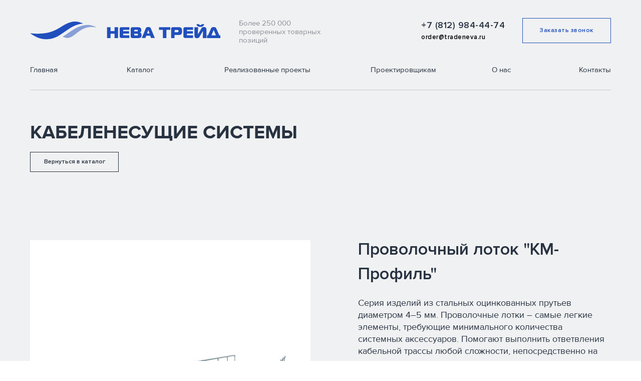

--- FILE ---
content_type: text/html; charset=UTF-8
request_url: https://tradeneva.ru/catalog/trays/wire-tray
body_size: 36833
content:
<!DOCTYPE html><html><head><meta charset="utf-8" /><meta http-equiv="Content-Type" content="text/html; charset=utf-8" /><meta name="viewport" content="width=device-width, initial-scale=1.0" /> <!--metatextblock--><title>Проволочный лоток "КМ-Профиль"</title><meta property="og:url" content="https://tradeneva.ru/catalog/trays/wire-tray" /><meta property="og:title" content="Проволочный лоток &quot;КМ-Профиль&quot;" /><meta property="og:description" content="" /><meta property="og:type" content="website" /><meta property="og:image" content="https://static.tildacdn.com/tild3062-6137-4866-a139-336464393133/preview.png" /><link rel="canonical" href="https://tradeneva.ru/catalog/trays/wire-tray"><!--/metatextblock--><meta name="format-detection" content="telephone=no" /><meta http-equiv="x-dns-prefetch-control" content="on"><link rel="dns-prefetch" href="https://ws.tildacdn.com"><link rel="dns-prefetch" href="https://static.tildacdn.com"><link rel="shortcut icon" href="https://static.tildacdn.com/tild3364-3864-4334-a164-653561626538/Favicon.ico" type="image/x-icon" /><!-- Assets --><script src="https://neo.tildacdn.com/js/tilda-fallback-1.0.min.js" async charset="utf-8"></script><link rel="stylesheet" href="https://static.tildacdn.com/css/tilda-grid-3.0.min.css" type="text/css" media="all" onerror="this.loaderr='y';"/><link rel="stylesheet" href="/tilda-blocks-page25508404.min.css?t=1701272664" type="text/css" media="all" onerror="this.loaderr='y';" /><link rel="stylesheet" href="https://static.tildacdn.com/css/tilda-animation-2.0.min.css" type="text/css" media="all" onerror="this.loaderr='y';" /><link rel="stylesheet" href="https://static.tildacdn.com/css/tilda-popup-1.1.min.css" type="text/css" media="print" onload="this.media='all';" onerror="this.loaderr='y';" /><noscript><link rel="stylesheet" href="https://static.tildacdn.com/css/tilda-popup-1.1.min.css" type="text/css" media="all" /></noscript><link rel="stylesheet" href="https://static.tildacdn.com/css/tilda-forms-1.0.min.css" type="text/css" media="all" onerror="this.loaderr='y';" /><link rel="stylesheet" href="https://static.tildacdn.com/css/tilda-slds-1.4.min.css" type="text/css" media="print" onload="this.media='all';" onerror="this.loaderr='y';" /><noscript><link rel="stylesheet" href="https://static.tildacdn.com/css/tilda-slds-1.4.min.css" type="text/css" media="all" /></noscript><link rel="stylesheet" href="https://static.tildacdn.com/css/highlight.min.css" type="text/css" media="all" onerror="this.loaderr='y';" /><link rel="stylesheet" href="https://static.tildacdn.com/css/tilda-cart-1.0.min.css" type="text/css" media="all" onerror="this.loaderr='y';" /><link rel="stylesheet" href="https://static.tildacdn.com/css/tilda-zoom-2.0.min.css" type="text/css" media="print" onload="this.media='all';" onerror="this.loaderr='y';" /><noscript><link rel="stylesheet" href="https://static.tildacdn.com/css/tilda-zoom-2.0.min.css" type="text/css" media="all" /></noscript><script nomodule src="https://static.tildacdn.com/js/tilda-polyfill-1.0.min.js" charset="utf-8"></script><script type="text/javascript">function t_onReady(func) {
if (document.readyState != 'loading') {
func();
} else {
document.addEventListener('DOMContentLoaded', func);
}
}
function t_onFuncLoad(funcName, okFunc, time) {
if (typeof window[funcName] === 'function') {
okFunc();
} else {
setTimeout(function() {
t_onFuncLoad(funcName, okFunc, time);
},(time || 100));
}
}function t_throttle(fn, threshhold, scope) {return function () {fn.apply(scope || this, arguments);};}function t396_initialScale(t){var e=document.getElementById("rec"+t);if(e){var r=e.querySelector(".t396__artboard");if(r){var a,i=document.documentElement.clientWidth,l=[],d=r.getAttribute("data-artboard-screens");if(d){d=d.split(",");for(var o=0;o<d.length;o++)l[o]=parseInt(d[o],10)}else l=[320,480,640,960,1200];for(o=0;o<l.length;o++){var n=l[o];n<=i&&(a=n)}var g="edit"===window.allrecords.getAttribute("data-tilda-mode"),u="center"===t396_getFieldValue(r,"valign",a,l),c="grid"===t396_getFieldValue(r,"upscale",a,l),t=t396_getFieldValue(r,"height_vh",a,l),f=t396_getFieldValue(r,"height",a,l),e=!!window.opr&&!!window.opr.addons||!!window.opera||-1!==navigator.userAgent.indexOf(" OPR/");if(!g&&u&&!c&&!t&&f&&!e){for(var s=parseFloat((i/a).toFixed(3)),_=[r,r.querySelector(".t396__carrier"),r.querySelector(".t396__filter")],o=0;o<_.length;o++)_[o].style.height=parseInt(f,10)*s+"px";for(var h=r.querySelectorAll(".t396__elem"),o=0;o<h.length;o++)h[o].style.zoom=s}}}}function t396_getFieldValue(t,e,r,a){var i=a[a.length-1],l=r===i?t.getAttribute("data-artboard-"+e):t.getAttribute("data-artboard-"+e+"-res-"+r);if(!l)for(var d=0;d<a.length;d++){var o=a[d];if(!(o<=r)&&(l=o===i?t.getAttribute("data-artboard-"+e):t.getAttribute("data-artboard-"+e+"-res-"+o)))break}return l}</script><script src="https://static.tildacdn.com/js/jquery-1.10.2.min.js" charset="utf-8" onerror="this.loaderr='y';"></script> <script src="https://static.tildacdn.com/js/tilda-scripts-3.0.min.js" charset="utf-8" defer onerror="this.loaderr='y';"></script><script src="/tilda-blocks-page25508404.min.js?t=1701272664" charset="utf-8" async onerror="this.loaderr='y';"></script><script src="https://static.tildacdn.com/js/tilda-lazyload-1.0.min.js" charset="utf-8" async onerror="this.loaderr='y';"></script><script src="https://static.tildacdn.com/js/tilda-animation-2.0.min.js" charset="utf-8" async onerror="this.loaderr='y';"></script><script src="https://static.tildacdn.com/js/tilda-popup-1.0.min.js" charset="utf-8" async onerror="this.loaderr='y';"></script><script src="https://static.tildacdn.com/js/tilda-forms-1.0.min.js" charset="utf-8" async onerror="this.loaderr='y';"></script><script src="https://static.tildacdn.com/js/tilda-zero-1.1.min.js" charset="utf-8" async onerror="this.loaderr='y';"></script><script src="https://static.tildacdn.com/js/tilda-slds-1.4.min.js" charset="utf-8" async onerror="this.loaderr='y';"></script><script src="https://static.tildacdn.com/js/hammer.min.js" charset="utf-8" async onerror="this.loaderr='y';"></script><script src="https://static.tildacdn.com/js/highlight.min.js" charset="utf-8" onerror="this.loaderr='y';"></script><script src="https://static.tildacdn.com/js/tilda-cart-1.0.min.js" charset="utf-8" async onerror="this.loaderr='y';"></script><script src="https://static.tildacdn.com/js/tilda-menu-1.0.min.js" charset="utf-8" async onerror="this.loaderr='y';"></script><script src="https://static.tildacdn.com/js/tilda-animation-sbs-1.0.min.js" charset="utf-8" async onerror="this.loaderr='y';"></script><script src="https://static.tildacdn.com/js/tilda-zoom-2.0.min.js" charset="utf-8" async onerror="this.loaderr='y';"></script><script src="https://static.tildacdn.com/js/tilda-zero-scale-1.0.min.js" charset="utf-8" async onerror="this.loaderr='y';"></script><script src="https://static.tildacdn.com/js/tilda-skiplink-1.0.min.js" charset="utf-8" async onerror="this.loaderr='y';"></script><script src="https://static.tildacdn.com/js/tilda-events-1.0.min.js" charset="utf-8" async onerror="this.loaderr='y';"></script>
<!-- Yandex.Metrika counter -->
<script type="text/javascript" >
   (function(m,e,t,r,i,k,a){m[i]=m[i]||function(){(m[i].a=m[i].a||[]).push(arguments)};
   m[i].l=1*new Date();k=e.createElement(t),a=e.getElementsByTagName(t)[0],k.async=1,k.src=r,a.parentNode.insertBefore(k,a)})
   (window, document, "script", "https://mc.yandex.ru/metrika/tag.js", "ym");

   ym(87487878, "init", {
        clickmap:true,
        trackLinks:true,
        accurateTrackBounce:true,
        webvisor:true
   });
</script>
<noscript><div><img src="https://mc.yandex.ru/watch/87487878" style="position:absolute; left:-9999px;" alt="" /></div></noscript>
<!-- /Yandex.Metrika counter -->
<script type="text/javascript">window.dataLayer = window.dataLayer || [];</script><script type="text/javascript">(function () {
if((/bot|google|yandex|baidu|bing|msn|duckduckbot|teoma|slurp|crawler|spider|robot|crawling|facebook/i.test(navigator.userAgent))===false && typeof(sessionStorage)!='undefined' && sessionStorage.getItem('visited')!=='y' && document.visibilityState){
var style=document.createElement('style');
style.type='text/css';
style.innerHTML='@media screen and (min-width: 980px) {.t-records {opacity: 0;}.t-records_animated {-webkit-transition: opacity ease-in-out .2s;-moz-transition: opacity ease-in-out .2s;-o-transition: opacity ease-in-out .2s;transition: opacity ease-in-out .2s;}.t-records.t-records_visible {opacity: 1;}}';
document.getElementsByTagName('head')[0].appendChild(style);
function t_setvisRecs(){
var alr=document.querySelectorAll('.t-records');
Array.prototype.forEach.call(alr, function(el) {
el.classList.add("t-records_animated");
});
setTimeout(function () {
Array.prototype.forEach.call(alr, function(el) {
el.classList.add("t-records_visible");
});
sessionStorage.setItem("visited", "y");
}, 400);
} 
document.addEventListener('DOMContentLoaded', t_setvisRecs);
}
})();</script></head><body class="t-body" style="margin:0;"><!--allrecords--><div id="allrecords" class="t-records" data-hook="blocks-collection-content-node" data-tilda-project-id="5120899" data-tilda-page-id="25508404" data-tilda-page-alias="catalog/trays/wire-tray" data-tilda-formskey="88c498dab9292207a5e8e813c5120899" data-tilda-lazy="yes" data-tilda-project-headcode="yes" ><!--header--><header id="t-header" class="t-records" data-hook="blocks-collection-content-node" data-tilda-project-id="5120899" data-tilda-page-id="25201442" data-tilda-formskey="88c498dab9292207a5e8e813c5120899" data-tilda-lazy="yes" data-tilda-project-headcode="yes" ><div id="rec406839654" class="r t-rec" style=" " data-animationappear="off" data-record-type="396" ><!-- T396 --><style>#rec406839654 .t396__artboard {height: 180px; background-color: #f0f1f2; }#rec406839654 .t396__filter {height: 180px; }#rec406839654 .t396__carrier{height: 180px;background-position: center center;background-attachment: scroll;background-size: cover;background-repeat: no-repeat;}@media screen and (max-width: 1199px) {#rec406839654 .t396__artboard {height: 140px;}#rec406839654 .t396__filter {height: 140px;}#rec406839654 .t396__carrier {height: 140px;background-attachment: scroll;}}@media screen and (max-width: 959px) {#rec406839654 .t396__artboard {height: 122px;}#rec406839654 .t396__filter {height: 122px;}#rec406839654 .t396__carrier {height: 122px;background-attachment: scroll;}}@media screen and (max-width: 639px) {#rec406839654 .t396__artboard {}#rec406839654 .t396__filter {}#rec406839654 .t396__carrier {background-attachment: scroll;}}@media screen and (max-width: 479px) {#rec406839654 .t396__artboard {height: 115px;}#rec406839654 .t396__filter {height: 115px;}#rec406839654 .t396__carrier {height: 115px;background-attachment: scroll;}} #rec406839654 .tn-elem[data-elem-id="1643315616005"] { z-index: 3; top: 43px;left: calc(50% - 600px + 20px);width: 380px;}#rec406839654 .tn-elem[data-elem-id="1643315616005"] .tn-atom { background-position: center center;border-color: transparent ;border-style: solid ; }@media screen and (max-width: 1199px) {#rec406839654 .tn-elem[data-elem-id="1643315616005"] {top: 33px;left: calc(50% - 480px + 20px);width: 306px;}}@media screen and (max-width: 959px) {#rec406839654 .tn-elem[data-elem-id="1643315616005"] {top: 25px;left: calc(50% - 320px + -40px);width: 250px;}}@media screen and (max-width: 639px) {#rec406839654 .tn-elem[data-elem-id="1643315616005"] {top: 25px;left: calc(50% - 240px + -40px);width: 220px;}}@media screen and (max-width: 479px) {#rec406839654 .tn-elem[data-elem-id="1643315616005"] {top: 25px;left: calc(50% - 160px + -40px);width: 220px;}} #rec406839654 .tn-elem[data-elem-id="1643361441915"] { color: #283241; z-index: 4; top: 38px;left: calc(50% - 600px + 437px);width: 164px;}#rec406839654 .tn-elem[data-elem-id="1643361441915"] .tn-atom { color: #283241; font-size: 15px; font-family: 'ProximaNova',Arial,sans-serif; line-height: 1.15; font-weight: 400; opacity: 0.5; background-position: center center;border-color: transparent ;border-style: solid ; }@media screen and (max-width: 1199px) {#rec406839654 .tn-elem[data-elem-id="1643361441915"] {top: 30px;left: calc(50% - 480px + 350px);}#rec406839654 .tn-elem[data-elem-id="1643361441915"] .tn-atom { font-size: 14px; }}@media screen and (max-width: 959px) {#rec406839654 .tn-elem[data-elem-id="1643361441915"] {top: -110px;left: calc(50% - 320px + 50px);}}@media screen and (max-width: 639px) {}@media screen and (max-width: 479px) {} #rec406839654 .tn-elem[data-elem-id="1643362650577"] { color: #283241; text-align: left; z-index: 13; top: 132px;left: calc(50% - 600px + 20px);width: 56px;height:14px;}#rec406839654 .tn-elem[data-elem-id="1643362650577"] .tn-atom { color: #283241; font-size: 15px; font-family: 'ProximaNova',Arial,sans-serif; line-height: 1; font-weight: 400; background-position: center center;border-color: transparent ;border-style: solid ; transition: background-color 0.2s ease-in-out, color 0.2s ease-in-out, border-color 0.2s ease-in-out; }@media (hover), (min-width:0\0) {#rec406839654 .tn-elem[data-elem-id="1643362650577"] .tn-atom:hover {}#rec406839654 .tn-elem[data-elem-id="1643362650577"] .tn-atom:hover {color: #204fbd;}}@media screen and (max-width: 1199px) {#rec406839654 .tn-elem[data-elem-id="1643362650577"] {top: 102px;}}@media screen and (max-width: 959px) {#rec406839654 .tn-elem[data-elem-id="1643362650577"] {top: -215px;left: calc(50% - 320px + 250px);}}@media screen and (max-width: 639px) {}@media screen and (max-width: 479px) {} #rec406839654 .tn-elem[data-elem-id="1643362811675"] { color: #283241; text-align: left; z-index: 14; top: 132px;left: calc(50% - 600px + 213px);width: 56px;height:14px;}#rec406839654 .tn-elem[data-elem-id="1643362811675"] .tn-atom { color: #283241; font-size: 15px; font-family: 'ProximaNova',Arial,sans-serif; line-height: 1; font-weight: 400; background-position: center center;border-color: transparent ;border-style: solid ; transition: background-color 0.2s ease-in-out, color 0.2s ease-in-out, border-color 0.2s ease-in-out; }@media (hover), (min-width:0\0) {#rec406839654 .tn-elem[data-elem-id="1643362811675"] .tn-atom:hover {}#rec406839654 .tn-elem[data-elem-id="1643362811675"] .tn-atom:hover {color: #204fbd;}}@media screen and (max-width: 1199px) {#rec406839654 .tn-elem[data-elem-id="1643362811675"] {top: 102px;left: calc(50% - 480px + 153px);}}@media screen and (max-width: 959px) {#rec406839654 .tn-elem[data-elem-id="1643362811675"] {top: -190px;left: calc(50% - 320px + 260px);}}@media screen and (max-width: 639px) {}@media screen and (max-width: 479px) {} #rec406839654 .tn-elem[data-elem-id="1643362909923"] { color: #283241; text-align: left; z-index: 15; top: 132px;left: calc(50% - 600px + 408px);width: 185px;height:14px;}#rec406839654 .tn-elem[data-elem-id="1643362909923"] .tn-atom { color: #283241; font-size: 15px; font-family: 'ProximaNova',Arial,sans-serif; line-height: 1; font-weight: 400; background-position: center center;border-color: transparent ;border-style: solid ; transition: background-color 0.2s ease-in-out, color 0.2s ease-in-out, border-color 0.2s ease-in-out; }@media (hover), (min-width:0\0) {#rec406839654 .tn-elem[data-elem-id="1643362909923"] .tn-atom:hover {}#rec406839654 .tn-elem[data-elem-id="1643362909923"] .tn-atom:hover {color: #204fbd;}}@media screen and (max-width: 1199px) {#rec406839654 .tn-elem[data-elem-id="1643362909923"] {top: 102px;left: calc(50% - 480px + 288px);}}@media screen and (max-width: 959px) {#rec406839654 .tn-elem[data-elem-id="1643362909923"] {top: -155px;left: calc(50% - 320px + 260px);}}@media screen and (max-width: 639px) {}@media screen and (max-width: 479px) {} #rec406839654 .tn-elem[data-elem-id="1643363055563"] { color: #283241; text-align: left; z-index: 16; top: 132px;left: calc(50% - 600px + 700px);width: 130px;height:14px;}#rec406839654 .tn-elem[data-elem-id="1643363055563"] .tn-atom { color: #283241; font-size: 15px; font-family: 'ProximaNova',Arial,sans-serif; line-height: 1; font-weight: 400; background-position: center center;border-color: transparent ;border-style: solid ; transition: background-color 0.2s ease-in-out, color 0.2s ease-in-out, border-color 0.2s ease-in-out; }@media (hover), (min-width:0\0) {#rec406839654 .tn-elem[data-elem-id="1643363055563"] .tn-atom:hover {}#rec406839654 .tn-elem[data-elem-id="1643363055563"] .tn-atom:hover {color: #204fbd;}}@media screen and (max-width: 1199px) {#rec406839654 .tn-elem[data-elem-id="1643363055563"] {top: 102px;left: calc(50% - 480px + 540px);}}@media screen and (max-width: 959px) {#rec406839654 .tn-elem[data-elem-id="1643363055563"] {top: -120px;left: calc(50% - 320px + 260px);}}@media screen and (max-width: 639px) {}@media screen and (max-width: 479px) {} #rec406839654 .tn-elem[data-elem-id="1643363205354"] { color: #283241; text-align: left; z-index: 17; top: 132px;left: calc(50% + 600px - 64px + -20px);width: 64px;height:14px;}#rec406839654 .tn-elem[data-elem-id="1643363205354"] .tn-atom { color: #283241; font-size: 15px; font-family: 'ProximaNova',Arial,sans-serif; line-height: 1; font-weight: 400; background-position: center center;border-color: transparent ;border-style: solid ; transition: background-color 0.2s ease-in-out, color 0.2s ease-in-out, border-color 0.2s ease-in-out; }@media (hover), (min-width:0\0) {#rec406839654 .tn-elem[data-elem-id="1643363205354"] .tn-atom:hover {}#rec406839654 .tn-elem[data-elem-id="1643363205354"] .tn-atom:hover {color: #204fbd;}}@media screen and (max-width: 1199px) {#rec406839654 .tn-elem[data-elem-id="1643363205354"] {top: 102px;}}@media screen and (max-width: 959px) {#rec406839654 .tn-elem[data-elem-id="1643363205354"] {top: -65px;left: calc(50% + 320px - 64px + -316px);}}@media screen and (max-width: 639px) {}@media screen and (max-width: 479px) {} #rec406839654 .tn-elem[data-elem-id="1643363338287"] { color: #283241; text-align: left; z-index: 18; top: 132px;left: calc(50% + 600px - 39px + -219px);width: 39px;height:14px;}#rec406839654 .tn-elem[data-elem-id="1643363338287"] .tn-atom { color: #283241; font-size: 15px; font-family: 'ProximaNova',Arial,sans-serif; line-height: 1; font-weight: 400; background-position: center center;border-color: transparent ;border-style: solid ; transition: background-color 0.2s ease-in-out, color 0.2s ease-in-out, border-color 0.2s ease-in-out; }@media (hover), (min-width:0\0) {#rec406839654 .tn-elem[data-elem-id="1643363338287"] .tn-atom:hover {}#rec406839654 .tn-elem[data-elem-id="1643363338287"] .tn-atom:hover {color: #204fbd;}}@media screen and (max-width: 1199px) {#rec406839654 .tn-elem[data-elem-id="1643363338287"] {top: 102px;left: calc(50% + 480px - 39px + -170px);}}@media screen and (max-width: 959px) {#rec406839654 .tn-elem[data-elem-id="1643363338287"] {top: -90px;left: calc(50% + 320px - 39px + -341px);}}@media screen and (max-width: 639px) {}@media screen and (max-width: 479px) {} #rec406839654 .tn-elem[data-elem-id="1643364223713"] { z-index: 19; top: -290px;left: calc(50% - 600px + 240px);width: 200px;}#rec406839654 .tn-elem[data-elem-id="1643364223713"] .tn-atom { background-position: center center;border-color: transparent ;border-style: solid ; }@media screen and (max-width: 1199px) {}@media screen and (max-width: 959px) {#rec406839654 .tn-elem[data-elem-id="1643364223713"] {top: -260px;left: calc(50% - 320px + 70px);width: 86px;}}@media screen and (max-width: 639px) {#rec406839654 .tn-elem[data-elem-id="1643364223713"] {top: -280px;left: calc(50% - 240px + 50px);width: 100px;}}@media screen and (max-width: 479px) {#rec406839654 .tn-elem[data-elem-id="1643364223713"] {top: -290px;left: calc(50% - 160px + -10px);width: 76px;}} #rec406839654 .tn-elem[data-elem-id="1643486501813"] { color: #000000; z-index: 2; top: 68px;left: calc(50% + 600px - 177px + -222px);width: 177px;}#rec406839654 .tn-elem[data-elem-id="1643486501813"] .tn-atom { color: #000000; font-size: 13px; font-family: 'ProximaNova',Arial,sans-serif; line-height: 1; font-weight: 600; letter-spacing: 0.5px; background-position: center center;border-color: transparent ;border-style: solid ; }@media screen and (max-width: 1199px) {#rec406839654 .tn-elem[data-elem-id="1643486501813"] {top: 58px;}}@media screen and (max-width: 959px) {#rec406839654 .tn-elem[data-elem-id="1643486501813"] {top: -135px;left: calc(50% + 320px - 177px + 410px);width: 130px;}#rec406839654 .tn-elem[data-elem-id="1643486501813"] {text-align: left;}}@media screen and (max-width: 639px) {#rec406839654 .tn-elem[data-elem-id="1643486501813"] {top: -75pxpx;left: calc(50% + 240px - 177px + 270pxpx);}}@media screen and (max-width: 479px) {} #rec406839654 .tn-elem[data-elem-id="1643486899179"] { z-index: 20; top: 179px;left: calc(50% - 600px + 20px);width: 1160px;height:1px;}#rec406839654 .tn-elem[data-elem-id="1643486899179"] .tn-atom { opacity: 0.2; background-color: #283241; background-position: center center;border-color: transparent ;border-style: solid ; }@media screen and (max-width: 1199px) {#rec406839654 .tn-elem[data-elem-id="1643486899179"] {top: 139px;width: 920px;}}@media screen and (max-width: 959px) {#rec406839654 .tn-elem[data-elem-id="1643486899179"] {top: 121px;left: calc(50% - 320px + 10px);width: 620px;}}@media screen and (max-width: 639px) {#rec406839654 .tn-elem[data-elem-id="1643486899179"] {width: 460px;}}@media screen and (max-width: 479px) {#rec406839654 .tn-elem[data-elem-id="1643486899179"] {top: 114px;width: 300px;}} #rec406839654 .tn-elem[data-elem-id="1643827170339"] { z-index: 9; top: 68px;left: calc(50% - 600px + 801px);width: 129px;height:18px;}@media (min-width: 1200px) {#rec406839654 .tn-elem.t396__elem--anim-hidden[data-elem-id="1643827170339"] {opacity: 0;}}#rec406839654 .tn-elem[data-elem-id="1643827170339"] .tn-atom { background-color: #f0f1f2; background-position: center center;border-color: transparent ;border-style: solid ; }@media screen and (max-width: 1199px) {#rec406839654 .tn-elem[data-elem-id="1643827170339"] {top: 55px;left: calc(50% - 480px + 555px);}}@media screen and (max-width: 959px) {#rec406839654 .tn-elem[data-elem-id="1643827170339"] {top: -140px;left: calc(50% - 320px + 399px);}}@media screen and (max-width: 639px) {#rec406839654 .tn-elem[data-elem-id="1643827170339"] {top: -166px;left: calc(50% - 240px + 105px);}}@media screen and (max-width: 479px) {} #rec406839654 .tn-elem[data-elem-id="1643361581740"] { color: #204fbd; text-align: center; z-index: 8; top: 36px;left: calc(50% + 600px - 177px + -20px);width: 177px;height:50px;}#rec406839654 .tn-elem[data-elem-id="1643361581740"] .tn-atom { color: #204fbd; font-size: 12px; font-family: 'ProximaNova',Arial,sans-serif; line-height: 1.55; font-weight: 600; letter-spacing: 0.5px; border-width: 1px; background-position: center center;border-color: #204fbd ;border-style: solid ; transition: background-color 0.3s ease-in-out, color 0.3s ease-in-out, border-color 0.3s ease-in-out; }@media (hover), (min-width:0\0) {#rec406839654 .tn-elem[data-elem-id="1643361581740"] .tn-atom:hover {background-color: #204fbd;background-image: none; border-color: #204fbd; }#rec406839654 .tn-elem[data-elem-id="1643361581740"] .tn-atom:hover {color: #fff;}}@media screen and (max-width: 1199px) {#rec406839654 .tn-elem[data-elem-id="1643361581740"] {top: 26px;}}@media screen and (max-width: 959px) {#rec406839654 .tn-elem[data-elem-id="1643361581740"] {top: 62px;left: calc(50% + 320px - 177px + -348px);width: 142px;height: 35px;}}@media screen and (max-width: 639px) {#rec406839654 .tn-elem[data-elem-id="1643361581740"] {top: 62px;left: calc(50% + 240px - 177px + -90px);width: 120px;height: 29px;}}@media screen and (max-width: 479px) {#rec406839654 .tn-elem[data-elem-id="1643361581740"] {top: 62px;left: calc(50% + 160px - 177px + 10px);width: 120px;height: 29px;}#rec406839654 .tn-elem[data-elem-id="1643361581740"] .tn-atom { line-height: 1; }} #rec406839654 .tn-elem[data-elem-id="1643362330386"] { color: #000000; z-index: 12; top: 68px;left: calc(50% + 600px - 177px + -222px);width: 177px;}@media (min-width: 1200px) {#rec406839654 .tn-elem.t396__elem--anim-hidden[data-elem-id="1643362330386"] {opacity: 0;}}#rec406839654 .tn-elem[data-elem-id="1643362330386"] .tn-atom { color: #000000; font-size: 13px; font-family: 'ProximaNova',Arial,sans-serif; line-height: 1; font-weight: 600; letter-spacing: 0.5px; background-position: center center;border-color: transparent ;border-style: solid ; }@media screen and (max-width: 1199px) {#rec406839654 .tn-elem[data-elem-id="1643362330386"] {top: 58px;left: calc(50% + 480px - 177px + -222px);}}@media screen and (max-width: 959px) {#rec406839654 .tn-elem[data-elem-id="1643362330386"] {top: -85px;left: calc(50% + 320px - 177px + 360px);width: 130px;}#rec406839654 .tn-elem[data-elem-id="1643362330386"] {text-align: left;}}@media screen and (max-width: 639px) {#rec406839654 .tn-elem[data-elem-id="1643362330386"] {top: -85px;left: calc(50% + 240px - 177px + 260px);}}@media screen and (max-width: 479px) {} #rec406839654 .tn-elem[data-elem-id="1643361859025"] { color: #283241; text-align: left; z-index: 11; top: 40px;left: calc(50% + 600px - 177px + -222px);width: 177px;height:20px;}#rec406839654 .tn-elem[data-elem-id="1643361859025"] .tn-atom { color: #283241; font-size: 18px; font-family: 'ProximaNova',Arial,sans-serif; line-height: 1; font-weight: 600; letter-spacing: 0.5px; background-position: center center;border-color: transparent ;border-style: solid ; transition: background-color 0.2s ease-in-out, color 0.2s ease-in-out, border-color 0.2s ease-in-out; }@media (hover), (min-width:0\0) {#rec406839654 .tn-elem[data-elem-id="1643361859025"] .tn-atom:hover {}#rec406839654 .tn-elem[data-elem-id="1643361859025"] .tn-atom:hover {color: #204fbd;}}@media screen and (max-width: 1199px) {#rec406839654 .tn-elem[data-elem-id="1643361859025"] {top: 30px;}}@media screen and (max-width: 959px) {#rec406839654 .tn-elem[data-elem-id="1643361859025"] {top: 70px;left: calc(50% + 320px - 177px + 69px);}}@media screen and (max-width: 639px) {#rec406839654 .tn-elem[data-elem-id="1643361859025"] {top: 66px;left: calc(50% + 240px - 177px + 54px);width: 150px;}#rec406839654 .tn-elem[data-elem-id="1643361859025"] {text-align: center;}#rec406839654 .tn-elem[data-elem-id="1643361859025"] .tn-atom { font-size: 16px; }}@media screen and (max-width: 479px) {#rec406839654 .tn-elem[data-elem-id="1643361859025"] {top: 66px;left: calc(50% + 160px - 177px + 54px);width: 142px;height: 20px;}#rec406839654 .tn-elem[data-elem-id="1643361859025"] {text-align: center;}#rec406839654 .tn-elem[data-elem-id="1643361859025"] .tn-atom { font-size: 15px; }}</style><div class='t396'><div class="t396__artboard" data-artboard-recid="406839654" data-artboard-screens="320,480,640,960,1200" data-artboard-height="180" data-artboard-valign="center" data-artboard-upscale="grid" data-artboard-height-res-320="115" data-artboard-height-res-640="122" data-artboard-height-res-960="140" 
><div class="t396__carrier" data-artboard-recid="406839654"></div><div class="t396__filter" data-artboard-recid="406839654"></div><div class='t396__elem tn-elem tn-elem__4068396541643315616005' data-elem-id='1643315616005' data-elem-type='image' data-field-top-value="43" data-field-left-value="20" data-field-width-value="380" data-field-axisy-value="top" data-field-axisx-value="left" data-field-container-value="grid" data-field-topunits-value="px" data-field-leftunits-value="px" data-field-heightunits-value="" data-field-widthunits-value="px" data-field-filewidth-value="379" data-field-fileheight-value="36" data-field-top-res-320-value="25" data-field-left-res-320-value="-40" data-field-width-res-320-value="220" data-field-axisx-res-320-value="center" data-field-top-res-480-value="25" data-field-left-res-480-value="-40" data-field-width-res-480-value="220" data-field-axisx-res-480-value="center" data-field-top-res-640-value="25" data-field-left-res-640-value="-40" data-field-width-res-640-value="250" data-field-axisx-res-640-value="center" data-field-container-res-640-value="window" data-field-top-res-960-value="33" data-field-left-res-960-value="20" data-field-width-res-960-value="306" 
><a class='tn-atom' href="/" ><img class='tn-atom__img t-img' data-original='https://static.tildacdn.com/tild6138-6138-4061-b436-666638306533/Group.svg' alt='' imgfield='tn_img_1643315616005' /></a></div><div class='t396__elem tn-elem tn-elem__4068396541643361441915' data-elem-id='1643361441915' data-elem-type='text' data-field-top-value="38" data-field-left-value="437" data-field-width-value="164" data-field-axisy-value="top" data-field-axisx-value="left" data-field-container-value="grid" data-field-topunits-value="px" data-field-leftunits-value="px" data-field-heightunits-value="" data-field-widthunits-value="px" data-field-top-res-640-value="-110" data-field-left-res-640-value="50" data-field-top-res-960-value="30" data-field-left-res-960-value="350" 
><div class='tn-atom'field='tn_text_1643361441915'>Более 250 000 проверенных товарных позиций</div> </div><div class='t396__elem tn-elem tn-elem__4068396541643362650577' data-elem-id='1643362650577' data-elem-type='button' data-field-top-value="132" data-field-left-value="20" data-field-height-value="14" data-field-width-value="56" data-field-axisy-value="top" data-field-axisx-value="left" data-field-container-value="grid" data-field-topunits-value="px" data-field-leftunits-value="px" data-field-heightunits-value="" data-field-widthunits-value="" data-field-top-res-640-value="-215" data-field-left-res-640-value="250" data-field-top-res-960-value="102" 
><a class='tn-atom' href="/" >Главная</a></div><div class='t396__elem tn-elem tn-elem__4068396541643362811675' data-elem-id='1643362811675' data-elem-type='button' data-field-top-value="132" data-field-left-value="213" data-field-height-value="14" data-field-width-value="56" data-field-axisy-value="top" data-field-axisx-value="left" data-field-container-value="grid" data-field-topunits-value="px" data-field-leftunits-value="px" data-field-heightunits-value="" data-field-widthunits-value="" data-field-top-res-640-value="-190" data-field-left-res-640-value="260" data-field-top-res-960-value="102" data-field-left-res-960-value="153" 
><a class='tn-atom' href="/catalog" >Каталог</a></div><div class='t396__elem tn-elem tn-elem__4068396541643362909923' data-elem-id='1643362909923' data-elem-type='button' data-field-top-value="132" data-field-left-value="408" data-field-height-value="14" data-field-width-value="185" data-field-axisy-value="top" data-field-axisx-value="left" data-field-container-value="grid" data-field-topunits-value="px" data-field-leftunits-value="px" data-field-heightunits-value="" data-field-widthunits-value="" data-field-top-res-640-value="-155" data-field-left-res-640-value="260" data-field-top-res-960-value="102" data-field-left-res-960-value="288" 
><a class='tn-atom' href="/projects" >Реализованные проекты</a></div><div class='t396__elem tn-elem tn-elem__4068396541643363055563' data-elem-id='1643363055563' data-elem-type='button' data-field-top-value="132" data-field-left-value="700" data-field-height-value="14" data-field-width-value="130" data-field-axisy-value="top" data-field-axisx-value="left" data-field-container-value="grid" data-field-topunits-value="px" data-field-leftunits-value="px" data-field-heightunits-value="" data-field-widthunits-value="" data-field-top-res-640-value="-120" data-field-left-res-640-value="260" data-field-top-res-960-value="102" data-field-left-res-960-value="540" 
><a class='tn-atom' href="/for-designers" >Проектировщикам</a></div><div class='t396__elem tn-elem tn-elem__4068396541643363205354' data-elem-id='1643363205354' data-elem-type='button' data-field-top-value="132" data-field-left-value="-20" data-field-height-value="14" data-field-width-value="64" data-field-axisy-value="top" data-field-axisx-value="right" data-field-container-value="grid" data-field-topunits-value="px" data-field-leftunits-value="px" data-field-heightunits-value="" data-field-widthunits-value="" data-field-top-res-640-value="-65" data-field-left-res-640-value="-316" data-field-top-res-960-value="102" 
><a class='tn-atom' href="/contacts" >Контакты</a></div><div class='t396__elem tn-elem tn-elem__4068396541643363338287' data-elem-id='1643363338287' data-elem-type='button' data-field-top-value="132" data-field-left-value="-219" data-field-height-value="14" data-field-width-value="39" data-field-axisy-value="top" data-field-axisx-value="right" data-field-container-value="grid" data-field-topunits-value="px" data-field-leftunits-value="px" data-field-heightunits-value="" data-field-widthunits-value="" data-field-top-res-640-value="-90" data-field-left-res-640-value="-341" data-field-top-res-960-value="102" data-field-left-res-960-value="-170" 
><a class='tn-atom' href="/about" >О нас</a></div><div class='t396__elem tn-elem tn-elem__4068396541643364223713' data-elem-id='1643364223713' data-elem-type='image' data-field-top-value="-290" data-field-left-value="240" data-field-width-value="200" data-field-axisy-value="top" data-field-axisx-value="left" data-field-container-value="grid" data-field-topunits-value="px" data-field-leftunits-value="px" data-field-heightunits-value="" data-field-widthunits-value="px" data-field-filewidth-value="139" data-field-fileheight-value="103" data-field-top-res-320-value="-290" data-field-left-res-320-value="-10" data-field-width-res-320-value="76" data-field-top-res-480-value="-280" data-field-left-res-480-value="50" data-field-width-res-480-value="100" data-field-container-res-480-value="window" data-field-top-res-640-value="-260" data-field-left-res-640-value="70" data-field-width-res-640-value="86" 
><a class='tn-atom' href="/" ><img class='tn-atom__img t-img' data-original='https://static.tildacdn.com/tild3163-3933-4132-a238-656530623236/Group_3657.svg' alt='' imgfield='tn_img_1643364223713' /></a></div><div class='t396__elem tn-elem tn-elem__4068396541643486501813' data-elem-id='1643486501813' data-elem-type='text' data-field-top-value="68" data-field-left-value="-222" data-field-width-value="177" data-field-axisy-value="top" data-field-axisx-value="right" data-field-container-value="grid" data-field-topunits-value="px" data-field-leftunits-value="px" data-field-heightunits-value="" data-field-widthunits-value="px" data-field-top-res-480-value="-75px" data-field-left-res-480-value="270px" data-field-top-res-640-value="-135" data-field-left-res-640-value="410" data-field-width-res-640-value="130" data-field-axisx-res-640-value="left" data-field-container-res-640-value="window" data-field-top-res-960-value="58" 
><div class='tn-atom'field='tn_text_1643486501813'>order@tradeneva.ru</div> </div><div class='t396__elem tn-elem tn-elem__4068396541643486899179' data-elem-id='1643486899179' data-elem-type='shape' data-field-top-value="179" data-field-left-value="20" data-field-height-value="1" data-field-width-value="1160" data-field-axisy-value="top" data-field-axisx-value="left" data-field-container-value="grid" data-field-topunits-value="px" data-field-leftunits-value="px" data-field-heightunits-value="px" data-field-widthunits-value="px" data-field-top-res-320-value="114" data-field-width-res-320-value="300" data-field-width-res-480-value="460" data-field-top-res-640-value="121" data-field-left-res-640-value="10" data-field-width-res-640-value="620" data-field-top-res-960-value="139" data-field-width-res-960-value="920" 
><div class='tn-atom' ></div></div><div class='t396__elem tn-elem tn-elem__4068396541643827170339 ' data-elem-id='1643827170339' data-elem-type='shape' data-field-top-value="68" data-field-left-value="801" data-field-height-value="18" data-field-width-value="129" data-field-axisy-value="top" data-field-axisx-value="left" data-field-container-value="grid" data-field-topunits-value="px" data-field-leftunits-value="px" data-field-heightunits-value="px" data-field-widthunits-value="px" data-animate-sbs-event="hover" data-animate-sbs-trgels="1643362330386" data-animate-sbs-opts="[{'ti':'0','mx':'0','my':'0','sx':'1','sy':'1','op':'1','ro':'0','bl':'0','ea':'','dt':'0'},{'ti':200,'mx':'0','my':'0','sx':'1','sy':'1','op':0,'ro':'0','bl':'0','ea':'easeInOut','dt':'0'}]" data-field-top-res-480-value="-166" data-field-left-res-480-value="105" data-field-top-res-640-value="-140" data-field-left-res-640-value="399" data-field-top-res-960-value="55" data-field-left-res-960-value="555" 
><div class='tn-atom' ></div></div><div class='t396__elem tn-elem tn-elem__4068396541643361581740' data-elem-id='1643361581740' data-elem-type='button' data-field-top-value="36" data-field-left-value="-20" data-field-height-value="50" data-field-width-value="177" data-field-axisy-value="top" data-field-axisx-value="right" data-field-container-value="grid" data-field-topunits-value="px" data-field-leftunits-value="px" data-field-heightunits-value="" data-field-widthunits-value="" data-field-top-res-320-value="62" data-field-left-res-320-value="10" data-field-height-res-320-value="29" data-field-width-res-320-value="120" data-field-axisx-res-320-value="left" data-field-container-res-320-value="grid" data-field-top-res-480-value="62" data-field-left-res-480-value="-90" data-field-height-res-480-value="29" data-field-width-res-480-value="120" data-field-axisx-res-480-value="center" data-field-top-res-640-value="62" data-field-left-res-640-value="-348" data-field-height-res-640-value="35" data-field-width-res-640-value="142" data-field-top-res-960-value="26" 
><a class='tn-atom' href="#call" >Заказать звонок</a></div><div class='t396__elem tn-elem tn-elem__4068396541643362330386 ' data-elem-id='1643362330386' data-elem-type='text' data-field-top-value="68" data-field-left-value="-222" data-field-width-value="177" data-field-axisy-value="top" data-field-axisx-value="right" data-field-container-value="grid" data-field-topunits-value="px" data-field-leftunits-value="px" data-field-heightunits-value="" data-field-widthunits-value="px" data-animate-sbs-event="hover" data-animate-sbs-trgels="1643362330386" data-animate-sbs-opts="[{'ti':'0','mx':'0','my':'0','sx':'1','sy':'1','op':'1','ro':'0','bl':'0','ea':'','dt':'0'},{'ti':200,'mx':'0','my':'0','sx':'1','sy':'1','op':0,'ro':'0','bl':'0','ea':'easeInOut','dt':'0'}]" data-field-top-res-480-value="-85" data-field-left-res-480-value="260" data-field-top-res-640-value="-85" data-field-left-res-640-value="360" data-field-width-res-640-value="130" data-field-axisx-res-640-value="left" data-field-container-res-640-value="grid" data-field-top-res-960-value="58" data-field-left-res-960-value="-222" 
><div class='tn-atom'field='tn_text_1643362330386'>order@tradeneva.ru</div> </div><div class='t396__elem tn-elem tn-elem__4068396541643361859025' data-elem-id='1643361859025' data-elem-type='button' data-field-top-value="40" data-field-left-value="-222" data-field-height-value="20" data-field-width-value="177" data-field-axisy-value="top" data-field-axisx-value="right" data-field-container-value="grid" data-field-topunits-value="px" data-field-leftunits-value="px" data-field-heightunits-value="" data-field-widthunits-value="" data-field-top-res-320-value="66" data-field-left-res-320-value="54" data-field-height-res-320-value="20" data-field-width-res-320-value="142" data-field-axisx-res-320-value="center" data-field-container-res-320-value="grid" data-field-top-res-480-value="66" data-field-left-res-480-value="54" data-field-width-res-480-value="150" data-field-top-res-640-value="70" data-field-left-res-640-value="69" data-field-axisx-res-640-value="center" data-field-top-res-960-value="30" 
><a class='tn-atom' href="tel:+78129844474" >+7 (812) 984-44-74 </a></div></div> </div> <script>t_onReady(function () {
t_onFuncLoad('t396_init', function () {
t396_init('406839654');
});
});</script><!-- /T396 --></div><div id="rec409391231" class="r t-rec" style=" " data-animationappear="off" data-record-type="706" ><!--tcart--><!-- @classes: t-text t-text_xs t-name t-name_xs t-name_md t-btn t-btn_sm --><script>t_onReady(function () {
setTimeout(function () {
t_onFuncLoad('tcart__init', function () {
tcart__init('409391231');
});
}, 50);
var userAgent = navigator.userAgent.toLowerCase();
var body = document.body;
if (!body) return;
/* fix Instagram iPhone keyboard bug */
if (userAgent.indexOf('instagram') !== -1 && userAgent.indexOf('iphone') !== -1) {
body.style.position = 'relative';
}
var rec = document.querySelector('#rec409391231');
if (!rec) return;
var cartWindow = rec.querySelector('.t706__cartwin');
var allRecords = document.querySelector('.t-records');
var currentMode = allRecords.getAttribute('data-tilda-mode');
if (cartWindow && currentMode !== 'edit' && currentMode !== 'preview') {
cartWindow.addEventListener(
'scroll',
t_throttle(function () {
if (window.lazy === 'y' || document.querySelector('#allrecords').getAttribute('data-tilda-lazy') === 'yes') {
t_onFuncLoad('t_lazyload_update', function () {
t_lazyload_update();
});
}
}, 500)
);
}
});</script><div class="t706" data-cart-countdown="yes" data-opencart-onorder="yes" data-project-currency="р." data-project-currency-side="r" data-project-currency-sep="," data-project-currency-code="RUB" data-cart-dontstore="y" data-cart-oneproduct="y" ><div class="t706__cartwin" style="display: none;"><div class="t706__close t706__cartwin-close"><button type="button" class="t706__close-button t706__cartwin-close-wrapper" aria-label="Закрыть корзину"><svg role="presentation" class="t706__close-icon t706__cartwin-close-icon" width="23px" height="23px" viewBox="0 0 23 23" version="1.1" xmlns="http://www.w3.org/2000/svg" xmlns:xlink="http://www.w3.org/1999/xlink"><g stroke="none" stroke-width="1" fill="#fff" fill-rule="evenodd"><rect transform="translate(11.313708, 11.313708) rotate(-45.000000) translate(-11.313708, -11.313708) " x="10.3137085" y="-3.6862915" width="2" height="30"></rect><rect transform="translate(11.313708, 11.313708) rotate(-315.000000) translate(-11.313708, -11.313708) " x="10.3137085" y="-3.6862915" width="2" height="30"></rect></g></svg> </button> </div><div class="t706__cartwin-content"><div class="t706__cartwin-top"><div class="t706__cartwin-heading t-name t-name_xl">Поможем с выбором товаров:</div></div> <div class="t706__cartwin-products"></div><div class="t706__cartwin-bottom"><div class="t706__cartwin-prodamount-wrap t-descr t-descr_sm"><span class="t706__cartwin-prodamount-label"></span><span class="t706__cartwin-prodamount"></span></div></div> <div class="t706__orderform "> <form id="form409391231" name='form409391231' role="form" action='' method='POST' data-formactiontype="2" data-inputbox=".t-input-group" class="t-form js-form-proccess t-form_inputs-total_2 " data-formsended-callback="t706_onSuccessCallback" ><input type="hidden" name="formservices[]" value="6305c739ca12dd465c31c0355df27fc8" class="js-formaction-services"><input type="hidden" name="tildaspec-formname" tabindex="-1" value="Cart"><div class="js-successbox t-form__successbox t-text t-text_md" 
aria-live="polite" 
style="display:none;" data-success-message="Спасибо! Мы получили Ваше письмо. Свяжемся в ближайшее время." ></div><!-- TODO: изменить класс на t-form__inputsbox_flex --><div class="t-form__inputsbox"><div 
class="t-input-group t-input-group_nm" data-input-lid="1496239431201" 
><div class="t-input-block "><input type="text"
autocomplete="name"
name="Name"
id="input_1496239431201"
class="t-input js-tilda-rule "
value=""
placeholder="Ваше имя" data-tilda-req="1" aria-required="true" data-tilda-rule="name"
aria-describedby="error_1496239431201"
style="color:#283241;border:1px solid #204fbd;"><div class="t-input-error" aria-live="polite" id="error_1496239431201"></div></div></div><div 
class="t-input-group t-input-group_ph" data-input-lid="1496239478607" 
><div class="t-input-block "><input type="tel"
autocomplete="tel"
name="Phone"
id="input_1496239478607" data-phonemask-init="no" data-phonemask-id="409391231" data-phonemask-lid="1496239478607" data-phonemask-maskcountry="RU" class="t-input js-phonemask-input js-tilda-rule "
value=""
placeholder="+1(999)999-9999" data-tilda-req="1" aria-required="true" aria-describedby="error_1496239478607"
style="color:#283241;border:1px solid #204fbd;"
><script type="text/javascript">if (! document.getElementById('t-phonemask-script')) {
(function (d, w, o) {
var n=d.getElementsByTagName(o)[0],s=d.createElement(o),f=function(){n.parentNode.insertBefore(s,n);};
s.type = "text/javascript";
s.async = true;
s.id = 't-phonemask-script';
s.src="https://static.tildacdn.com/js/tilda-phone-mask-1.1.min.js";
if (w.opera=="[object Opera]") {d.addEventListener("DOMContentLoaded", f, false);} else { f(); }
})(document, window, 'script');
} else {
t_onReady(function () {
t_onFuncLoad('t_form_phonemask_load', function () {
var phoneMasks = document.querySelectorAll('#rec409391231 [data-phonemask-lid="1496239478607"]');
t_form_phonemask_load(phoneMasks);
});
});
}</script><div class="t-input-error" aria-live="polite" id="error_1496239478607"></div></div></div><div class="t-form__errorbox-middle"><!--noindex--><div 
class="js-errorbox-all t-form__errorbox-wrapper" 
style="display:none;" data-nosnippet 
tabindex="-1" 
aria-label="Ошибки при заполнении формы"
><ul 
role="list" 
class="t-form__errorbox-text t-text t-text_md"
><li class="t-form__errorbox-item js-rule-error js-rule-error-all"></li><li class="t-form__errorbox-item js-rule-error js-rule-error-req"></li><li class="t-form__errorbox-item js-rule-error js-rule-error-email"></li><li class="t-form__errorbox-item js-rule-error js-rule-error-name"></li><li class="t-form__errorbox-item js-rule-error js-rule-error-phone"></li><li class="t-form__errorbox-item js-rule-error js-rule-error-minlength"></li><li class="t-form__errorbox-item js-rule-error js-rule-error-string"></li></ul></div><!--/noindex--> </div><div class="t-form__submit"><button type="submit" class="t-submit" style="color:#ffffff;background-color:#204fbd;font-family:ProximaNova;font-weight:600;" data-field="buttontitle">Отправить заявку</button></div></div><div class="t-form__errorbox-bottom"><!--noindex--><div 
class="js-errorbox-all t-form__errorbox-wrapper" 
style="display:none;" data-nosnippet 
tabindex="-1" 
aria-label="Ошибки при заполнении формы"
><ul 
role="list" 
class="t-form__errorbox-text t-text t-text_md"
><li class="t-form__errorbox-item js-rule-error js-rule-error-all"></li><li class="t-form__errorbox-item js-rule-error js-rule-error-req"></li><li class="t-form__errorbox-item js-rule-error js-rule-error-email"></li><li class="t-form__errorbox-item js-rule-error js-rule-error-name"></li><li class="t-form__errorbox-item js-rule-error js-rule-error-phone"></li><li class="t-form__errorbox-item js-rule-error js-rule-error-minlength"></li><li class="t-form__errorbox-item js-rule-error js-rule-error-string"></li></ul></div><!--/noindex--> </div></form><style>#rec409391231 input::-webkit-input-placeholder {color:#283241; opacity: 0.5;}
#rec409391231 input::-moz-placeholder {color:#283241; opacity: 0.5;}
#rec409391231 input:-moz-placeholder {color:#283241; opacity: 0.5;}
#rec409391231 input:-ms-input-placeholder {color:#283241; opacity: 0.5;}
#rec409391231 textarea::-webkit-input-placeholder {color:#283241; opacity: 0.5;}
#rec409391231 textarea::-moz-placeholder {color:#283241; opacity: 0.5;}
#rec409391231 textarea:-moz-placeholder {color:#283241; opacity: 0.5;}
#rec409391231 textarea:-ms-input-placeholder {color:#283241; opacity: 0.5;}</style></div><div class="t706__form-bottom-text t-text t-text_xs"><div style="font-size: 14px; line-height: 16px;" data-customstyle="yes"><p style="text-align: center;"><span style="font-family: ProximaNova; font-weight: 400;">Нажимая кнопку «Отправить заявку», Вы соглашаетесь с </span><a href="#popup:infoblock" rel="noopener noreferrer" style="color: rgb(32, 79, 189); font-family: ProximaNova; font-weight: 400;">политикой обработки персональных данных</a></p></div></div> </div> </div><div class="t706__cartdata"></div></div><style></style><style>@media (hover: hover), (min-width: 0\0) {#rec409391231 .t-submit:hover {color: #ffffff !important;background-color: #283241 !important;}#rec409391231 .t-submit:focus-visible {color: #ffffff !important;background-color: #283241 !important;}}#rec409391231 .t-submit {transition-property: background-color, color, border-color, box-shadow;transition-duration: 0.2s;transition-timing-function: ease-in-out;}</style><style>#rec409391231 .t706__sidebar-continue:hover, 
#rec409391231 .t706__cartpage-open-form:hover {
background-color: #283241 !important; color: #ffffff !important; } 
#rec409391231 .t706__sidebar-continue,
#rec409391231 .t706__cartpage-open-form {
-webkit-transition: background-color 0.2s ease-in-out, color 0.2s ease-in-out, border-color 0.2s ease-in-out, box-shadow 0.2s ease-in-out; transition: background-color 0.2s ease-in-out, color 0.2s ease-in-out, border-color 0.2s ease-in-out, box-shadow 0.2s ease-in-out;
}</style><script>if (typeof localStorage === 'object') {
try {
localStorage.removeItem('tcart');
} catch (e) {
console.log('Your web browser does not support localStorage.');
}
}</script><!--/tcart--></div></header><!--/header--><div id="rec411802520" class="r t-rec" style=" " data-animationappear="off" data-record-type="702" ><!-- T702 --><div class="t702"><div 
class="t-popup" data-tooltip-hook="#free-project-catalog" data-track-popup='/tilda/popup/rec411802520/opened' 
role="dialog" 
aria-modal="true" 
tabindex="-1" 
aria-label="Заявка на бесплатный проект с проволочным лотком&amp;nbsp;&quot;КМ-Профиль&quot;" 
><div class="t-popup__close t-popup__block-close"><button 
type="button" 
class="t-popup__close-wrapper t-popup__block-close-button" 
aria-label="Закрыть диалоговое окно"
><svg role="presentation" class="t-popup__close-icon" width="23px" height="23px" viewBox="0 0 23 23" version="1.1" xmlns="http://www.w3.org/2000/svg" xmlns:xlink="http://www.w3.org/1999/xlink"><g stroke="none" stroke-width="1" fill="#fff" fill-rule="evenodd"><rect transform="translate(11.313708, 11.313708) rotate(-45.000000) translate(-11.313708, -11.313708) " x="10.3137085" y="-3.6862915" width="2" height="30"></rect><rect transform="translate(11.313708, 11.313708) rotate(-315.000000) translate(-11.313708, -11.313708) " x="10.3137085" y="-3.6862915" width="2" height="30"></rect></g></svg></button></div><div class="t-popup__container t-width t-width_6"><div class="t702__wrapper"><div class="t702__text-wrapper t-align_center"><div class="t702__title t-title t-title_xxs" id="popuptitle_411802520" style="color:#283241;font-size:26px;line-height:1.25;font-weight:600;padding-top:30px;padding-bottom:15px;font-family:'ProximaNova';">Заявка на бесплатный проект с проволочным лотком&nbsp;"КМ-Профиль"</div></div> <form id="form411802520" name='form411802520' role="form" action='' method='POST' data-formactiontype="2" data-inputbox=".t-input-group" class="t-form js-form-proccess t-form_inputs-total_2 " data-success-callback="t702_onSuccess" ><input type="hidden" name="formservices[]" value="6305c739ca12dd465c31c0355df27fc8" class="js-formaction-services"><input type="hidden" name="tildaspec-formname" tabindex="-1" value="Заявка на бесплатный проект с проволочным лотком &quot;КМ-Профиль&quot;"><div class="js-successbox t-form__successbox t-text t-text_md" 
aria-live="polite" 
style="display:none;" data-success-message="Спасибо! Мы получили Ваше письмо. Свяжемся в ближайшее время." ></div><!-- TODO: изменить класс на t-form__inputsbox_flex --><div class="t-form__inputsbox t-form__inputsbox_vertical-form"><div 
class="t-input-group t-input-group_nm" data-input-lid="1495810354468" 
><div class="t-input-block "><input type="text"
autocomplete="name"
name="Name"
id="input_1495810354468"
class="t-input js-tilda-rule "
value=""
placeholder="Ваше имя" data-tilda-req="1" aria-required="true" data-tilda-rule="name"
aria-describedby="error_1495810354468"
style="color:#283241;border:1px solid #204fbd;"><div class="t-input-error" aria-live="polite" id="error_1495810354468"></div></div></div><div 
class="t-input-group t-input-group_ph" data-input-lid="1637599228329" 
><div class="t-input-block "><input type="tel"
autocomplete="tel"
name="Phone"
id="input_1637599228329" data-phonemask-init="no" data-phonemask-id="411802520" data-phonemask-lid="1637599228329" data-phonemask-maskcountry="RU" class="t-input js-phonemask-input js-tilda-rule "
value=""
placeholder="+1(999)999-9999" data-tilda-req="1" aria-required="true" aria-describedby="error_1637599228329"
style="color:#283241;border:1px solid #204fbd;"
><script type="text/javascript">if (! document.getElementById('t-phonemask-script')) {
(function (d, w, o) {
var n=d.getElementsByTagName(o)[0],s=d.createElement(o),f=function(){n.parentNode.insertBefore(s,n);};
s.type = "text/javascript";
s.async = true;
s.id = 't-phonemask-script';
s.src="https://static.tildacdn.com/js/tilda-phone-mask-1.1.min.js";
if (w.opera=="[object Opera]") {d.addEventListener("DOMContentLoaded", f, false);} else { f(); }
})(document, window, 'script');
} else {
t_onReady(function () {
t_onFuncLoad('t_form_phonemask_load', function () {
var phoneMasks = document.querySelectorAll('#rec411802520 [data-phonemask-lid="1637599228329"]');
t_form_phonemask_load(phoneMasks);
});
});
}</script><div class="t-input-error" aria-live="polite" id="error_1637599228329"></div></div></div><div class="t-form__errorbox-middle"><!--noindex--><div 
class="js-errorbox-all t-form__errorbox-wrapper" 
style="display:none;" data-nosnippet 
tabindex="-1" 
aria-label="Ошибки при заполнении формы"
><ul 
role="list" 
class="t-form__errorbox-text t-text t-text_md"
><li class="t-form__errorbox-item js-rule-error js-rule-error-all"></li><li class="t-form__errorbox-item js-rule-error js-rule-error-req"></li><li class="t-form__errorbox-item js-rule-error js-rule-error-email"></li><li class="t-form__errorbox-item js-rule-error js-rule-error-name"></li><li class="t-form__errorbox-item js-rule-error js-rule-error-phone"></li><li class="t-form__errorbox-item js-rule-error js-rule-error-minlength"></li><li class="t-form__errorbox-item js-rule-error js-rule-error-string"></li></ul></div><!--/noindex--> </div><div class="t-form__submit"><button type="submit" class="t-submit" style="color:#ffffff;background-color:#204fbd;font-family:ProximaNova;font-weight:600;" data-field="buttontitle">Отправить заявку</button></div></div><div class="t-form__errorbox-bottom"><!--noindex--><div 
class="js-errorbox-all t-form__errorbox-wrapper" 
style="display:none;" data-nosnippet 
tabindex="-1" 
aria-label="Ошибки при заполнении формы"
><ul 
role="list" 
class="t-form__errorbox-text t-text t-text_md"
><li class="t-form__errorbox-item js-rule-error js-rule-error-all"></li><li class="t-form__errorbox-item js-rule-error js-rule-error-req"></li><li class="t-form__errorbox-item js-rule-error js-rule-error-email"></li><li class="t-form__errorbox-item js-rule-error js-rule-error-name"></li><li class="t-form__errorbox-item js-rule-error js-rule-error-phone"></li><li class="t-form__errorbox-item js-rule-error js-rule-error-minlength"></li><li class="t-form__errorbox-item js-rule-error js-rule-error-string"></li></ul></div><!--/noindex--> </div></form><style>#rec411802520 input::-webkit-input-placeholder {color:#283241; opacity: 0.5;}
#rec411802520 input::-moz-placeholder {color:#283241; opacity: 0.5;}
#rec411802520 input:-moz-placeholder {color:#283241; opacity: 0.5;}
#rec411802520 input:-ms-input-placeholder {color:#283241; opacity: 0.5;}
#rec411802520 textarea::-webkit-input-placeholder {color:#283241; opacity: 0.5;}
#rec411802520 textarea::-moz-placeholder {color:#283241; opacity: 0.5;}
#rec411802520 textarea:-moz-placeholder {color:#283241; opacity: 0.5;}
#rec411802520 textarea:-ms-input-placeholder {color:#283241; opacity: 0.5;}</style><div class="t702__form-bottom-text t-text t-text_xs t-align_center"><div style="font-size:14px;line-height:18px;" data-customstyle="yes"><span style="font-family: ProximaNova; font-weight: 400;">Нажимая кнопку «Отправить заявку», Вы соглашаетесь с </span><a href="#popup:infoblock" rel="noopener noreferrer" style="color: rgb(32, 79, 189); font-family: ProximaNova; font-weight: 400;">политикой обработки персональных данных</a></div></div></div></div></div></div><script>t_onReady(function () {
t_onFuncLoad('t702_initPopup', function () {
t702_initPopup('411802520');
});
});</script><style>@media (hover: hover), (min-width: 0\0) {#rec411802520 .t-submit:hover {color: #ffffff !important;background-color: #283241 !important;}#rec411802520 .t-submit:focus-visible {color: #ffffff !important;background-color: #283241 !important;}}#rec411802520 .t-submit {transition-property: background-color, color, border-color, box-shadow;transition-duration: 0.2s;transition-timing-function: ease-in-out;}</style></div><div id="rec411802521" class="r t-rec" style=" " data-animationappear="off" data-record-type="702" ><!-- T702 --><div class="t702"><div 
class="t-popup" data-tooltip-hook="#application-catalog" data-track-popup='/tilda/popup/rec411802521/opened' 
role="dialog" 
aria-modal="true" 
tabindex="-1" 
aria-label="Заявка на проволочный лоток &quot;КМ-Профиль&quot;" 
><div class="t-popup__close t-popup__block-close"><button 
type="button" 
class="t-popup__close-wrapper t-popup__block-close-button" 
aria-label="Закрыть диалоговое окно"
><svg role="presentation" class="t-popup__close-icon" width="23px" height="23px" viewBox="0 0 23 23" version="1.1" xmlns="http://www.w3.org/2000/svg" xmlns:xlink="http://www.w3.org/1999/xlink"><g stroke="none" stroke-width="1" fill="#fff" fill-rule="evenodd"><rect transform="translate(11.313708, 11.313708) rotate(-45.000000) translate(-11.313708, -11.313708) " x="10.3137085" y="-3.6862915" width="2" height="30"></rect><rect transform="translate(11.313708, 11.313708) rotate(-315.000000) translate(-11.313708, -11.313708) " x="10.3137085" y="-3.6862915" width="2" height="30"></rect></g></svg></button></div><div class="t-popup__container t-width t-width_6"><div class="t702__wrapper"><div class="t702__text-wrapper t-align_center"><div class="t702__title t-title t-title_xxs" id="popuptitle_411802521" style="color:#283241;font-size:26px;line-height:1.25;font-weight:600;padding-top:30px;padding-bottom:15px;font-family:'ProximaNova';">Заявка на проволочный лоток "КМ-Профиль"</div></div> <form id="form411802521" name='form411802521' role="form" action='' method='POST' data-formactiontype="2" data-inputbox=".t-input-group" class="t-form js-form-proccess t-form_inputs-total_2 " data-success-callback="t702_onSuccess" ><input type="hidden" name="formservices[]" value="6305c739ca12dd465c31c0355df27fc8" class="js-formaction-services"><input type="hidden" name="tildaspec-formname" tabindex="-1" value="Заявка на проволочный лоток &quot;КМ-Профиль&quot;"><div class="js-successbox t-form__successbox t-text t-text_md" 
aria-live="polite" 
style="display:none;" data-success-message="Спасибо! Мы получили Ваше письмо. Свяжемся в ближайшее время." ></div><!-- TODO: изменить класс на t-form__inputsbox_flex --><div class="t-form__inputsbox t-form__inputsbox_vertical-form"><div 
class="t-input-group t-input-group_nm" data-input-lid="1495810354468" 
><div class="t-input-block "><input type="text"
autocomplete="name"
name="Name"
id="input_1495810354468"
class="t-input js-tilda-rule "
value=""
placeholder="Ваше имя" data-tilda-req="1" aria-required="true" data-tilda-rule="name"
aria-describedby="error_1495810354468"
style="color:#283241;border:1px solid #204fbd;"><div class="t-input-error" aria-live="polite" id="error_1495810354468"></div></div></div><div 
class="t-input-group t-input-group_ph" data-input-lid="1637599228329" 
><div class="t-input-block "><input type="tel"
autocomplete="tel"
name="Phone"
id="input_1637599228329" data-phonemask-init="no" data-phonemask-id="411802521" data-phonemask-lid="1637599228329" data-phonemask-maskcountry="RU" class="t-input js-phonemask-input js-tilda-rule "
value=""
placeholder="+1(999)999-9999" data-tilda-req="1" aria-required="true" aria-describedby="error_1637599228329"
style="color:#283241;border:1px solid #204fbd;"
><script type="text/javascript">if (! document.getElementById('t-phonemask-script')) {
(function (d, w, o) {
var n=d.getElementsByTagName(o)[0],s=d.createElement(o),f=function(){n.parentNode.insertBefore(s,n);};
s.type = "text/javascript";
s.async = true;
s.id = 't-phonemask-script';
s.src="https://static.tildacdn.com/js/tilda-phone-mask-1.1.min.js";
if (w.opera=="[object Opera]") {d.addEventListener("DOMContentLoaded", f, false);} else { f(); }
})(document, window, 'script');
} else {
t_onReady(function () {
t_onFuncLoad('t_form_phonemask_load', function () {
var phoneMasks = document.querySelectorAll('#rec411802521 [data-phonemask-lid="1637599228329"]');
t_form_phonemask_load(phoneMasks);
});
});
}</script><div class="t-input-error" aria-live="polite" id="error_1637599228329"></div></div></div><div class="t-form__errorbox-middle"><!--noindex--><div 
class="js-errorbox-all t-form__errorbox-wrapper" 
style="display:none;" data-nosnippet 
tabindex="-1" 
aria-label="Ошибки при заполнении формы"
><ul 
role="list" 
class="t-form__errorbox-text t-text t-text_md"
><li class="t-form__errorbox-item js-rule-error js-rule-error-all"></li><li class="t-form__errorbox-item js-rule-error js-rule-error-req"></li><li class="t-form__errorbox-item js-rule-error js-rule-error-email"></li><li class="t-form__errorbox-item js-rule-error js-rule-error-name"></li><li class="t-form__errorbox-item js-rule-error js-rule-error-phone"></li><li class="t-form__errorbox-item js-rule-error js-rule-error-minlength"></li><li class="t-form__errorbox-item js-rule-error js-rule-error-string"></li></ul></div><!--/noindex--> </div><div class="t-form__submit"><button type="submit" class="t-submit" style="color:#ffffff;background-color:#204fbd;font-family:ProximaNova;font-weight:600;" data-field="buttontitle">Отправить заявку</button></div></div><div class="t-form__errorbox-bottom"><!--noindex--><div 
class="js-errorbox-all t-form__errorbox-wrapper" 
style="display:none;" data-nosnippet 
tabindex="-1" 
aria-label="Ошибки при заполнении формы"
><ul 
role="list" 
class="t-form__errorbox-text t-text t-text_md"
><li class="t-form__errorbox-item js-rule-error js-rule-error-all"></li><li class="t-form__errorbox-item js-rule-error js-rule-error-req"></li><li class="t-form__errorbox-item js-rule-error js-rule-error-email"></li><li class="t-form__errorbox-item js-rule-error js-rule-error-name"></li><li class="t-form__errorbox-item js-rule-error js-rule-error-phone"></li><li class="t-form__errorbox-item js-rule-error js-rule-error-minlength"></li><li class="t-form__errorbox-item js-rule-error js-rule-error-string"></li></ul></div><!--/noindex--> </div></form><style>#rec411802521 input::-webkit-input-placeholder {color:#283241; opacity: 0.5;}
#rec411802521 input::-moz-placeholder {color:#283241; opacity: 0.5;}
#rec411802521 input:-moz-placeholder {color:#283241; opacity: 0.5;}
#rec411802521 input:-ms-input-placeholder {color:#283241; opacity: 0.5;}
#rec411802521 textarea::-webkit-input-placeholder {color:#283241; opacity: 0.5;}
#rec411802521 textarea::-moz-placeholder {color:#283241; opacity: 0.5;}
#rec411802521 textarea:-moz-placeholder {color:#283241; opacity: 0.5;}
#rec411802521 textarea:-ms-input-placeholder {color:#283241; opacity: 0.5;}</style><div class="t702__form-bottom-text t-text t-text_xs t-align_center"><div style="font-size:14px;line-height:18px;" data-customstyle="yes"><span style="font-family: ProximaNova; font-weight: 400;">Нажимая кнопку «Отправить заявку», Вы соглашаетесь с </span><a href="#popup:infoblock" rel="noopener noreferrer" style="color: rgb(32, 79, 189); font-family: ProximaNova; font-weight: 400;">политикой обработки персональных данных</a></div></div></div></div></div></div><script>t_onReady(function () {
t_onFuncLoad('t702_initPopup', function () {
t702_initPopup('411802521');
});
});</script><style>@media (hover: hover), (min-width: 0\0) {#rec411802521 .t-submit:hover {color: #ffffff !important;background-color: #283241 !important;}#rec411802521 .t-submit:focus-visible {color: #ffffff !important;background-color: #283241 !important;}}#rec411802521 .t-submit {transition-property: background-color, color, border-color, box-shadow;transition-duration: 0.2s;transition-timing-function: ease-in-out;}</style></div><div id="rec408773663" class="r t-rec" style=" " data-animationappear="off" data-record-type="121" ><!-- T396 --><style>#rec408773663 .t396__artboard {height: 233px; background-color: #f0f1f2; }#rec408773663 .t396__filter {height: 233px; }#rec408773663 .t396__carrier{height: 233px;background-position: center center;background-attachment: scroll;background-size: cover;background-repeat: no-repeat;}@media screen and (max-width: 1199px) {#rec408773663 .t396__artboard {height: 170px;}#rec408773663 .t396__filter {height: 170px;}#rec408773663 .t396__carrier {height: 170px;background-attachment: scroll;}}@media screen and (max-width: 959px) {#rec408773663 .t396__artboard {height: 170px;}#rec408773663 .t396__filter {height: 170px;}#rec408773663 .t396__carrier {height: 170px;background-attachment: scroll;}}@media screen and (max-width: 639px) {#rec408773663 .t396__artboard {height: 160px;}#rec408773663 .t396__filter {height: 160px;}#rec408773663 .t396__carrier {height: 160px;background-attachment: scroll;}}@media screen and (max-width: 479px) {#rec408773663 .t396__artboard {height: 180px;}#rec408773663 .t396__filter {height: 180px;}#rec408773663 .t396__carrier {height: 180px;background-attachment: scroll;}} #rec408773663 .tn-elem[data-elem-id="1643487724834"] { color: #283241; z-index: 1; top: 60px;left: calc(50% - 600px + 20px);width: 560px;}#rec408773663 .tn-elem[data-elem-id="1643487724834"] .tn-atom { color: #283241; font-size: 38px; font-family: 'ProximaNova',Arial,sans-serif; line-height: 1.3; font-weight: 700; background-position: center center;border-color: transparent ;border-style: solid ; }@media screen and (max-width: 1199px) {#rec408773663 .tn-elem[data-elem-id="1643487724834"] .tn-atom { font-size: 30px; }}@media screen and (max-width: 959px) {#rec408773663 .tn-elem[data-elem-id="1643487724834"] {left: calc(50% - 320px + 0px);}#rec408773663 .tn-elem[data-elem-id="1643487724834"] {text-align: center;}}@media screen and (max-width: 639px) {#rec408773663 .tn-elem[data-elem-id="1643487724834"] {top: 60px;}#rec408773663 .tn-elem[data-elem-id="1643487724834"] .tn-atom { font-size: 25px; }}@media screen and (max-width: 479px) {#rec408773663 .tn-elem[data-elem-id="1643487724834"] {top: 50px;width: 300px;}#rec408773663 .tn-elem[data-elem-id="1643487724834"] .tn-atom { font-size: 22px; }} #rec408773663 .tn-elem[data-elem-id="1643891432418"] { color: #283241; text-align: center; z-index: 2; top: calc(233px - 40px + -70px);left: calc(50% - 600px + 20px);width: 177px;height:40px;}#rec408773663 .tn-elem[data-elem-id="1643891432418"] .tn-atom { color: #283241; font-size: 12px; font-family: 'ProximaNova',Arial,sans-serif; line-height: 1.55; font-weight: 600; border-width: 1px; background-position: center center;border-color: #283241 ;border-style: solid ; transition: background-color 0.3s ease-in-out, color 0.3s ease-in-out, border-color 0.3s ease-in-out; }@media (hover), (min-width:0\0) {#rec408773663 .tn-elem[data-elem-id="1643891432418"] .tn-atom:hover {background-color: #283241;background-image: none; border-color: #283241; }#rec408773663 .tn-elem[data-elem-id="1643891432418"] .tn-atom:hover {color: #fff;}}@media screen and (max-width: 1199px) {#rec408773663 .tn-elem[data-elem-id="1643891432418"] {top: calc(233px - 40px + -30px);left: calc(50% - 480px + 20px);}}@media screen and (max-width: 959px) {#rec408773663 .tn-elem[data-elem-id="1643891432418"] {left: calc(50% - 320px + 0px);}}@media screen and (max-width: 639px) {#rec408773663 .tn-elem[data-elem-id="1643891432418"] {top: calc(233px - 40px + -28px);left: calc(50% - 240px + 0px);}}@media screen and (max-width: 479px) {}</style><div class='t396'><div class="t396__artboard" data-artboard-recid="408773663" data-artboard-screens="320,480,640,960,1200" data-artboard-height="233" data-artboard-valign="center" data-artboard-upscale="grid" data-artboard-height-res-320="180" data-artboard-height-res-480="160" data-artboard-height-res-640="170" data-artboard-height-res-960="170" 
><div class="t396__carrier" data-artboard-recid="408773663"></div><div class="t396__filter" data-artboard-recid="408773663"></div><div class='t396__elem tn-elem tn-elem__4087736631643487724834' data-elem-id='1643487724834' data-elem-type='text' data-field-top-value="60" data-field-left-value="20" data-field-width-value="560" data-field-axisy-value="top" data-field-axisx-value="left" data-field-container-value="grid" data-field-topunits-value="px" data-field-leftunits-value="px" data-field-heightunits-value="" data-field-widthunits-value="px" data-field-top-res-320-value="50" data-field-width-res-320-value="300" data-field-top-res-480-value="60" data-field-left-res-640-value="0" data-field-axisx-res-640-value="center" 
><h1 class='tn-atom'field='tn_text_1643487724834'>КАБЕЛЕНЕСУЩИЕ СИСТЕМЫ</h1> </div><div class='t396__elem tn-elem tn-elem__4087736631643891432418' data-elem-id='1643891432418' data-elem-type='button' data-field-top-value="-70" data-field-left-value="20" data-field-height-value="40" data-field-width-value="177" data-field-axisy-value="bottom" data-field-axisx-value="left" data-field-container-value="grid" data-field-topunits-value="px" data-field-leftunits-value="px" data-field-heightunits-value="" data-field-widthunits-value="" data-field-top-res-480-value="-28" data-field-left-res-480-value="0" data-field-left-res-640-value="0" data-field-axisx-res-640-value="center" data-field-top-res-960-value="-30" data-field-left-res-960-value="20" 
><a class='tn-atom' href="/catalog" >Вернуться в каталог</a></div></div> </div> <script>t_onReady(function () {
t_onFuncLoad('t396_init', function () {
t396_init('408773663');
});
});</script><!-- /T396 --></div><div id="rec411802523" class="r t-rec" style=" " data-animationappear="off" data-record-type="396" ><!-- T396 --><style>#rec411802523 .t396__artboard {height: 900px; background-color: #f0f1f2; }#rec411802523 .t396__filter {height: 900px; }#rec411802523 .t396__carrier{height: 900px;background-position: center center;background-attachment: scroll;background-size: cover;background-repeat: no-repeat;}@media screen and (max-width: 1199px) {#rec411802523 .t396__artboard {height: 840px;}#rec411802523 .t396__filter {height: 840px;}#rec411802523 .t396__carrier {height: 840px;background-attachment: scroll;}}@media screen and (max-width: 959px) {#rec411802523 .t396__artboard {height: 1455px;background-color:#f0f1f2;}#rec411802523 .t396__filter {height: 1455px; }#rec411802523 .t396__carrier {height: 1455px;background-position: center center;background-attachment: scroll;}}@media screen and (max-width: 639px) {#rec411802523 .t396__artboard {height: 1420px;}#rec411802523 .t396__filter {height: 1420px;}#rec411802523 .t396__carrier {height: 1420px;background-attachment: scroll;}}@media screen and (max-width: 479px) {#rec411802523 .t396__artboard {height: 1315px;}#rec411802523 .t396__filter {height: 1315px;}#rec411802523 .t396__carrier {height: 1315px;background-attachment: scroll;}} #rec411802523 .tn-elem[data-elem-id="1643901475792"] { z-index: 1; top: 40px;left: calc(50% - 600px + 20px);width: 580px;height:770px;}#rec411802523 .tn-elem[data-elem-id="1643901475792"] .tn-atom { background-position: center center;border-color: transparent ;border-style: solid ; }@media screen and (max-width: 1199px) {#rec411802523 .tn-elem[data-elem-id="1643901475792"] {width: 400px;}}@media screen and (max-width: 959px) {#rec411802523 .tn-elem[data-elem-id="1643901475792"] {top: 130px;left: calc(50% - 320px + 0px);width: 580px;height: 770px;}}@media screen and (max-width: 639px) {#rec411802523 .tn-elem[data-elem-id="1643901475792"] {top: 175px;left: calc(50% - 240px + 0px);width: 460px;height: 556px;}}@media screen and (max-width: 479px) {#rec411802523 .tn-elem[data-elem-id="1643901475792"] {top: 145px;left: calc(50% - 160px + 0px);width: 320px;height: 420px;}} #rec411802523 .tn-elem[data-elem-id="1643901676084"] { color: #283241; z-index: 2; top: 60px;left: calc(50% - 600px + 675px);width: 505px;}#rec411802523 .tn-elem[data-elem-id="1643901676084"] .tn-atom { color: #283241; font-size: 34px; font-family: 'ProximaNova',Arial,sans-serif; line-height: 1.45; font-weight: 600; background-position: center center;border-color: transparent ;border-style: solid ; }@media screen and (max-width: 1199px) {#rec411802523 .tn-elem[data-elem-id="1643901676084"] {top: 60px;left: calc(50% - 480px + 470px);width: 384px;}}@media screen and (max-width: 959px) {#rec411802523 .tn-elem[data-elem-id="1643901676084"] {top: 70px;left: calc(50% - 320px + 0px);width: 740px;}#rec411802523 .tn-elem[data-elem-id="1643901676084"] {text-align: center;}#rec411802523 .tn-elem[data-elem-id="1643901676084"] .tn-atom { font-size: 30px; }}@media screen and (max-width: 639px) {#rec411802523 .tn-elem[data-elem-id="1643901676084"] {top: 70px;width: 460px;}}@media screen and (max-width: 479px) {#rec411802523 .tn-elem[data-elem-id="1643901676084"] {top: 60px;width: 300px;}#rec411802523 .tn-elem[data-elem-id="1643901676084"] .tn-atom { font-size: 25px; }} #rec411802523 .tn-elem[data-elem-id="1643902172804"] { color: #283241; z-index: 3; top: 180px;left: calc(50% - 600px + 675px);width: 493px;}#rec411802523 .tn-elem[data-elem-id="1643902172804"] .tn-atom { color: #283241; font-size: 18px; font-family: 'ProximaNova',Arial,sans-serif; line-height: 1.35; font-weight: 400; background-position: center center;border-color: transparent ;border-style: solid ; }@media screen and (max-width: 1199px) {#rec411802523 .tn-elem[data-elem-id="1643902172804"] {top: 180px;left: calc(50% - 480px + 470px);width: 471px;}#rec411802523 .tn-elem[data-elem-id="1643902172804"] .tn-atom { font-size: 15px; line-height: 1.4; }}@media screen and (max-width: 959px) {#rec411802523 .tn-elem[data-elem-id="1643902172804"] {top: 940px;left: calc(50% - 320px + 0px);width: 580px;}#rec411802523 .tn-elem[data-elem-id="1643902172804"] .tn-atom { font-size: 14px; }}@media screen and (max-width: 639px) {#rec411802523 .tn-elem[data-elem-id="1643902172804"] {top: 855px;left: calc(50% - 240px + 0px);width: 460px;}}@media screen and (max-width: 479px) {#rec411802523 .tn-elem[data-elem-id="1643902172804"] {top: 617px;left: calc(50% - 160px + 0px);width: 300px;}} #rec411802523 .tn-elem[data-elem-id="1643902365997"] { z-index: 4; top: 660px;left: calc(50% - 600px + 675px);width: 50px;}#rec411802523 .tn-elem[data-elem-id="1643902365997"] .tn-atom { background-position: center center;border-color: transparent ;border-style: solid ; }@media screen and (max-width: 1199px) {#rec411802523 .tn-elem[data-elem-id="1643902365997"] {top: 557px;left: calc(50% - 480px + 470px);}}@media screen and (max-width: 959px) {#rec411802523 .tn-elem[data-elem-id="1643902365997"] {top: 1235px;left: calc(50% - 320px + 169px);}}@media screen and (max-width: 639px) {#rec411802523 .tn-elem[data-elem-id="1643902365997"] {top: 1200px;left: calc(50% - 240px + 89px);}}@media screen and (max-width: 479px) {#rec411802523 .tn-elem[data-elem-id="1643902365997"] {top: 1095px;left: calc(50% - 160px + 9px);}} #rec411802523 .tn-elem[data-elem-id="1643902502663"] { color: #000000; z-index: 5; top: 673px;left: calc(50% - 600px + 745px);width: 231px;}@media (min-width: 1200px) {#rec411802523 .tn-elem.t396__elem--anim-hidden[data-elem-id="1643902502663"] {opacity: 0;}}#rec411802523 .tn-elem[data-elem-id="1643902502663"] .tn-atom { color: #000000; font-size: 18px; font-family: 'ProximaNova',Arial,sans-serif; line-height: 1; font-weight: 600; background-position: center center;border-color: transparent ;border-style: solid ; }@media screen and (max-width: 1199px) {#rec411802523 .tn-elem[data-elem-id="1643902502663"] {top: 570px;left: calc(50% - 480px + 540px);}}@media screen and (max-width: 959px) {#rec411802523 .tn-elem[data-elem-id="1643902502663"] {top: 1248px;left: calc(50% - 320px + 239px);}}@media screen and (max-width: 639px) {#rec411802523 .tn-elem[data-elem-id="1643902502663"] {top: 1213px;left: calc(50% - 240px + 159px);}}@media screen and (max-width: 479px) {#rec411802523 .tn-elem[data-elem-id="1643902502663"] {top: 1108px;left: calc(50% - 160px + 79px);}} #rec411802523 .tn-elem[data-elem-id="1643904997205"] { color: #ffffff; text-align: center; z-index: 6; top: 758px;left: calc(50% - 600px + 675px);width: 302px;height:60px;}#rec411802523 .tn-elem[data-elem-id="1643904997205"] .tn-atom { color: #ffffff; font-size: 14px; font-family: 'ProximaNova',Arial,sans-serif; line-height: 1.55; font-weight: 600; background-color: #204fbd; background-position: center center;border-color: transparent ;border-style: solid ; transition: background-color 0.3s ease-in-out, color 0.3s ease-in-out, border-color 0.3s ease-in-out; }@media (hover), (min-width:0\0) {#rec411802523 .tn-elem[data-elem-id="1643904997205"] .tn-atom:hover {background-color: #283241;background-image: none;}}@media screen and (max-width: 1199px) {#rec411802523 .tn-elem[data-elem-id="1643904997205"] {top: 655px;left: calc(50% - 480px + 470px);}}@media screen and (max-width: 959px) {#rec411802523 .tn-elem[data-elem-id="1643904997205"] {top: 1318px;left: calc(50% - 320px + 169px);}}@media screen and (max-width: 639px) {#rec411802523 .tn-elem[data-elem-id="1643904997205"] {top: 1283px;left: calc(50% - 240px + 89px);}}@media screen and (max-width: 479px) {#rec411802523 .tn-elem[data-elem-id="1643904997205"] {top: 1178px;left: calc(50% - 160px + 9px);}} #rec411802523 .tn-elem[data-elem-id="1643905169839"] { color: #204fbd; text-align: center; z-index: 7; top: 828px;left: calc(50% - 600px + 675px);width: 302px;height:60px;}#rec411802523 .tn-elem[data-elem-id="1643905169839"] .tn-atom { color: #204fbd; font-size: 14px; font-family: 'ProximaNova',Arial,sans-serif; line-height: 1.55; font-weight: 600; border-width: 2px; background-position: center center;border-color: #204fbd ;border-style: solid ; transition: background-color 0.3s ease-in-out, color 0.3s ease-in-out, border-color 0.3s ease-in-out; }@media (hover), (min-width:0\0) {#rec411802523 .tn-elem[data-elem-id="1643905169839"] .tn-atom:hover {background-color: #283241;background-image: none; border-color: #283241; }#rec411802523 .tn-elem[data-elem-id="1643905169839"] .tn-atom:hover {color: #fff;}}@media screen and (max-width: 1199px) {#rec411802523 .tn-elem[data-elem-id="1643905169839"] {top: 725px;left: calc(50% - 480px + 470px);}}@media screen and (max-width: 959px) {#rec411802523 .tn-elem[data-elem-id="1643905169839"] {top: 1389px;left: calc(50% - 320px + 169px);}}@media screen and (max-width: 639px) {#rec411802523 .tn-elem[data-elem-id="1643905169839"] {top: 1354px;left: calc(50% - 240px + 89px);}}@media screen and (max-width: 479px) {#rec411802523 .tn-elem[data-elem-id="1643905169839"] {top: 1249px;left: calc(50% - 160px + 9px);}} #rec411802523 .tn-elem[data-elem-id="1644505338316"] { z-index: 8; top: -370px;left: calc(50% - 600px + 80px);width: 200px;}#rec411802523 .tn-elem[data-elem-id="1644505338316"] .tn-atom { background-position: center center;border-color: transparent ;border-style: solid ; }@media screen and (max-width: 1199px) {}@media screen and (max-width: 959px) {}@media screen and (max-width: 639px) {}@media screen and (max-width: 479px) {}</style><div class='t396'><div class="t396__artboard" data-artboard-recid="411802523" data-artboard-screens="320,480,640,960,1200" data-artboard-height="900" data-artboard-valign="center" data-artboard-upscale="grid" data-artboard-height-res-320="1315" data-artboard-height-res-480="1420" data-artboard-height-res-640="1455" data-artboard-upscale-res-640="grid" data-artboard-height-res-960="840" 
><div class="t396__carrier" data-artboard-recid="411802523"></div><div class="t396__filter" data-artboard-recid="411802523"></div><div class='t396__elem tn-elem tn-elem__4118025231643901475792' data-elem-id='1643901475792' data-elem-type='html' data-field-top-value="40" data-field-left-value="20" data-field-height-value="770" data-field-width-value="580" data-field-axisy-value="top" data-field-axisx-value="left" data-field-container-value="grid" data-field-topunits-value="px" data-field-leftunits-value="px" data-field-heightunits-value="px" data-field-widthunits-value="px" data-field-top-res-320-value="145" data-field-left-res-320-value="0" data-field-height-res-320-value="420" data-field-width-res-320-value="320" data-field-top-res-480-value="175" data-field-left-res-480-value="0" data-field-height-res-480-value="556" data-field-width-res-480-value="460" data-field-top-res-640-value="130" data-field-left-res-640-value="0" data-field-height-res-640-value="770" data-field-width-res-640-value="580" data-field-axisx-res-640-value="center" data-field-width-res-960-value="400" 
><div class='tn-atom tn-atom__html'><div class="sliderzero"></div></div></div><div class='t396__elem tn-elem tn-elem__4118025231643901676084' data-elem-id='1643901676084' data-elem-type='text' data-field-top-value="60" data-field-left-value="675" data-field-width-value="505" data-field-axisy-value="top" data-field-axisx-value="left" data-field-container-value="grid" data-field-topunits-value="px" data-field-leftunits-value="px" data-field-heightunits-value="" data-field-widthunits-value="px" data-field-top-res-320-value="60" data-field-width-res-320-value="300" data-field-top-res-480-value="70" data-field-width-res-480-value="460" data-field-top-res-640-value="70" data-field-left-res-640-value="0" data-field-width-res-640-value="740" data-field-axisx-res-640-value="center" data-field-top-res-960-value="60" data-field-left-res-960-value="470" data-field-width-res-960-value="384" 
><h2 class='tn-atom'field='tn_text_1643901676084'>Проволочный лоток "КМ-Профиль"</h2> </div><div class='t396__elem tn-elem tn-elem__4118025231643902172804' data-elem-id='1643902172804' data-elem-type='text' data-field-top-value="180" data-field-left-value="675" data-field-width-value="493" data-field-axisy-value="top" data-field-axisx-value="left" data-field-container-value="grid" data-field-topunits-value="px" data-field-leftunits-value="px" data-field-heightunits-value="" data-field-widthunits-value="px" data-field-top-res-320-value="617" data-field-left-res-320-value="0" data-field-width-res-320-value="300" data-field-top-res-480-value="855" data-field-left-res-480-value="0" data-field-width-res-480-value="460" data-field-top-res-640-value="940" data-field-left-res-640-value="0" data-field-width-res-640-value="580" data-field-axisx-res-640-value="center" data-field-top-res-960-value="180" data-field-left-res-960-value="470" data-field-width-res-960-value="471" 
><div class='tn-atom'field='tn_text_1643902172804'> Серия изделий из стальных оцинкованных прутьев диаметром 4–5 мм. Проволочные лотки – самые легкие элементы, требующие минимального количества системных аксессуаров. Помогают выполнить ответвления кабельной трассы любой сложности, непосредственно на месте монтажа, при помощи специальных ножниц. <br> <br> Проволочные лотки предназначены для прокладки силовых кабелей, информационных и сигнальных сетей, внутри объектов промышленного и гражданского строительства. Сетчатый корпус лотка позволяет с легкостью крепить кабель к основанию трассы и обеспечивает естественную вентиляцию. <br> <br> Изделия доступны в четырех вариантах покрытия: сталь, оцинкованная по методу Сендзимира, горячеоцинкованная сталь, в порошковой краске цвета RAL и нержавеющая сталь.</div> </div><div class='t396__elem tn-elem tn-elem__4118025231643902365997' data-elem-id='1643902365997' data-elem-type='image' data-field-top-value="660" data-field-left-value="675" data-field-width-value="50" data-field-axisy-value="top" data-field-axisx-value="left" data-field-container-value="grid" data-field-topunits-value="px" data-field-leftunits-value="px" data-field-heightunits-value="" data-field-widthunits-value="px" data-field-filewidth-value="50" data-field-fileheight-value="50" data-field-top-res-320-value="1095" data-field-left-res-320-value="9" data-field-top-res-480-value="1200" data-field-left-res-480-value="89" data-field-top-res-640-value="1235" data-field-left-res-640-value="169" data-field-top-res-960-value="557" data-field-left-res-960-value="470" 
><a class='tn-atom' href="/catalog/trays/wire-tray-size" target="_blank" ><img class='tn-atom__img t-img' data-original='https://static.tildacdn.com/tild3565-6535-4136-b235-666362303365/Union.svg' alt='' imgfield='tn_img_1643902365997' /></a></div><div class='t396__elem tn-elem tn-elem__4118025231643902502663 ' data-elem-id='1643902502663' data-elem-type='text' data-field-top-value="673" data-field-left-value="745" data-field-width-value="231" data-field-axisy-value="top" data-field-axisx-value="left" data-field-container-value="grid" data-field-topunits-value="px" data-field-leftunits-value="px" data-field-heightunits-value="" data-field-widthunits-value="px" data-animate-sbs-event="hover" data-animate-sbs-trgels="1643902502663" data-animate-sbs-opts="[{'ti':'0','mx':'0','my':'0','sx':'1','sy':'1','op':'1','ro':'0','bl':'0','ea':'','dt':'0'},{'ti':200,'mx':'0','my':'0','sx':'1','sy':'1','op':0.6,'ro':'0','bl':'0','ea':'easeInOut','dt':'0'}]" data-field-top-res-320-value="1108" data-field-left-res-320-value="79" data-field-top-res-480-value="1213" data-field-left-res-480-value="159" data-field-top-res-640-value="1248" data-field-left-res-640-value="239" data-field-top-res-960-value="570" data-field-left-res-960-value="540" 
><div class='tn-atom'field='tn_text_1643902502663'><a href="/catalog/trays/wire-tray-size" rel="noreferrer noopener" target="_blank" style="color: rgb(32, 79, 189); border-bottom: 1px solid rgb(32, 79, 189); box-shadow: none; text-decoration: none;">Смотреть все размеры</a></div> </div><div class='t396__elem tn-elem tn-elem__4118025231643904997205' data-elem-id='1643904997205' data-elem-type='button' data-field-top-value="758" data-field-left-value="675" data-field-height-value="60" data-field-width-value="302" data-field-axisy-value="top" data-field-axisx-value="left" data-field-container-value="grid" data-field-topunits-value="px" data-field-leftunits-value="px" data-field-heightunits-value="" data-field-widthunits-value="" data-field-top-res-320-value="1178" data-field-left-res-320-value="9" data-field-top-res-480-value="1283" data-field-left-res-480-value="89" data-field-top-res-640-value="1318" data-field-left-res-640-value="169" data-field-top-res-960-value="655" data-field-left-res-960-value="470" 
><a class='tn-atom' href="#application-catalog" >Отправить заявку</a></div><div class='t396__elem tn-elem tn-elem__4118025231643905169839' data-elem-id='1643905169839' data-elem-type='button' data-field-top-value="828" data-field-left-value="675" data-field-height-value="60" data-field-width-value="302" data-field-axisy-value="top" data-field-axisx-value="left" data-field-container-value="grid" data-field-topunits-value="px" data-field-leftunits-value="px" data-field-heightunits-value="" data-field-widthunits-value="" data-field-top-res-320-value="1249" data-field-left-res-320-value="9" data-field-top-res-480-value="1354" data-field-left-res-480-value="89" data-field-top-res-640-value="1389" data-field-left-res-640-value="169" data-field-top-res-960-value="725" data-field-left-res-960-value="470" 
><a class='tn-atom' href="#free-project-catalog" >Бесплатное проектирование</a></div><div class='t396__elem tn-elem tn-elem__4118025231644505338316' data-elem-id='1644505338316' data-elem-type='image' data-field-top-value="-370" data-field-left-value="80" data-field-width-value="200" data-field-axisy-value="top" data-field-axisx-value="left" data-field-container-value="grid" data-field-topunits-value="px" data-field-leftunits-value="px" data-field-heightunits-value="" data-field-widthunits-value="px" data-field-filewidth-value="852" data-field-fileheight-value="880" 
><div class='tn-atom' ><img class='tn-atom__img t-img' data-original='https://static.tildacdn.com/tild3965-6330-4839-b637-653332353638/Union.svg' alt='' imgfield='tn_img_1644505338316' /></div></div></div> </div> <script>t_onReady(function () {
t_onFuncLoad('t396_init', function () {
t396_init('411802523');
});
});</script><!-- /T396 --></div><div id="rec411802524" class="r t-rec t-rec_pt_0 t-rec_pb_0" style="padding-top:0px;padding-bottom:0px; " data-animationappear="off" data-record-type="764" ><!-- t764 --><!-- @classes: t-descr t-descr_xxs --><div class="t764"><div class="t-container js-product"><div class="t764__col t764__col_first t-col t-col_6 "><!-- gallery --><div class="t-slds" style="visibility: hidden;"><div class="t-slds__main"><div class="t-slds__container" ><div class="t-slds__items-wrapper t-slds_animated-none " data-slider-transition="300" data-slider-with-cycle="true" data-slider-correct-height="true" data-auto-correct-mobile-width="false" ><div class="t-slds__item t-slds__item_active" data-slide-index="1"><div class="t-slds__wrapper" itemscope itemtype="http://schema.org/ImageObject"><meta itemprop="image" content="https://static.tildacdn.com/tild6130-3734-4533-a132-343732373630/__-.jpg"> <div class="t-slds__imgwrapper" bgimgfield="gi_img__0" data-zoom-target="0" data-zoomable="yes" data-img-zoom-url="https://static.tildacdn.com/tild6130-3734-4533-a132-343732373630/__-.jpg" ><div class="t-slds__bgimg t-slds__bgimg-contain t-bgimg js-product-img" data-original="https://static.tildacdn.com/tild6130-3734-4533-a132-343732373630/__-.jpg" style="padding-bottom:133%; background-image: url('https://static.tildacdn.com/tild6130-3734-4533-a132-343732373630/-/resizeb/20x/__-.jpg');"></div></div></div></div></div></div></div></div><!--/gallery --></div><div class="t764__col t-col t-col_4 "><div class="t764__info"><div class="t764__textwrapper"></div></div></div></div></div><script>t_onReady(function() {
t_onFuncLoad('t764_init', function() {
t764_init('411802524');
});
});</script><style>#rec411802524 .t-slds__bullet_active .t-slds__bullet_body {
background-color: #222 !important;
}
#rec411802524 .t-slds__bullet:hover .t-slds__bullet_body {
background-color: #222 !important;
}
#rec411802524 .t-slds__bullet_body:focus-visible {
background-color: #222 !important;
}</style></div><div id="rec408861508" class="r t-rec" style=" " data-animationappear="off" data-record-type="121" ><!-- T396 --><style>#rec408861508 .t396__artboard {height: 172px; background-color: #f0f1f2; }#rec408861508 .t396__filter {height: 172px; }#rec408861508 .t396__carrier{height: 172px;background-position: center center;background-attachment: scroll;background-size: cover;background-repeat: no-repeat;}@media screen and (max-width: 1199px) {#rec408861508 .t396__artboard {height: 145px;}#rec408861508 .t396__filter {height: 145px;}#rec408861508 .t396__carrier {height: 145px;background-attachment: scroll;}}@media screen and (max-width: 959px) {#rec408861508 .t396__artboard {height: 127px;}#rec408861508 .t396__filter {height: 127px;}#rec408861508 .t396__carrier {height: 127px;background-attachment: scroll;}}@media screen and (max-width: 639px) {#rec408861508 .t396__artboard {height: 127px;}#rec408861508 .t396__filter {height: 127px;}#rec408861508 .t396__carrier {height: 127px;background-attachment: scroll;}}@media screen and (max-width: 479px) {#rec408861508 .t396__artboard {height: 116px;}#rec408861508 .t396__filter {height: 116px;}#rec408861508 .t396__carrier {height: 116px;background-attachment: scroll;}} #rec408861508 .tn-elem[data-elem-id="1643376259794"] { color: #283241; z-index: 2; top: 100px;left: calc(50% - 600px + 20px);width: 560px;}#rec408861508 .tn-elem[data-elem-id="1643376259794"] .tn-atom { color: #283241; font-size: 34px; font-family: 'ProximaNova',Arial,sans-serif; line-height: 1.45; font-weight: 600; background-position: center center;border-color: transparent ;border-style: solid ; }@media screen and (max-width: 1199px) {#rec408861508 .tn-elem[data-elem-id="1643376259794"] {top: 70px;}}@media screen and (max-width: 959px) {#rec408861508 .tn-elem[data-elem-id="1643376259794"] {top: 60px;left: calc(50% - 320px + 0px);}#rec408861508 .tn-elem[data-elem-id="1643376259794"] {text-align: center;}#rec408861508 .tn-elem[data-elem-id="1643376259794"] .tn-atom { font-size: 30px; }}@media screen and (max-width: 639px) {}@media screen and (max-width: 479px) {#rec408861508 .tn-elem[data-elem-id="1643376259794"] {top: 60px;}#rec408861508 .tn-elem[data-elem-id="1643376259794"] .tn-atom { font-size: 25px; }}</style><div class='t396'><div class="t396__artboard" data-artboard-recid="408861508" data-artboard-screens="320,480,640,960,1200" data-artboard-height="172" data-artboard-valign="center" data-artboard-upscale="grid" data-artboard-height-res-320="116" data-artboard-height-res-480="127" data-artboard-height-res-640="127" data-artboard-height-res-960="145" 
><div class="t396__carrier" data-artboard-recid="408861508"></div><div class="t396__filter" data-artboard-recid="408861508"></div><div class='t396__elem tn-elem tn-elem__4088615081643376259794' data-elem-id='1643376259794' data-elem-type='text' data-field-top-value="100" data-field-left-value="20" data-field-width-value="560" data-field-axisy-value="top" data-field-axisx-value="left" data-field-container-value="grid" data-field-topunits-value="px" data-field-leftunits-value="px" data-field-heightunits-value="" data-field-widthunits-value="px" data-field-top-res-320-value="60" data-field-top-res-640-value="60" data-field-left-res-640-value="0" data-field-axisx-res-640-value="center" data-field-top-res-960-value="70" 
><h2 class='tn-atom'field='tn_text_1643376259794'>Каталог продукции</h2> </div></div> </div> <script>t_onReady(function () {
t_onFuncLoad('t396_init', function () {
t396_init('408861508');
});
});</script><!-- /T396 --></div><div id="rec408515033" class="r t-rec" style=" " data-animationappear="off" data-record-type="121" ><!-- T396 --><style>#rec408515033 .t396__artboard {height: 540px; background-color: #f0f1f2; }#rec408515033 .t396__filter {height: 540px; }#rec408515033 .t396__carrier{height: 540px;background-position: center center;background-attachment: scroll;background-size: cover;background-repeat: no-repeat;}@media screen and (max-width: 1199px) {#rec408515033 .t396__artboard {height: 482px;}#rec408515033 .t396__filter {height: 482px;}#rec408515033 .t396__carrier {height: 482px;background-attachment: scroll;}}@media screen and (max-width: 959px) {#rec408515033 .t396__artboard {height: 744px;}#rec408515033 .t396__filter {height: 744px;}#rec408515033 .t396__carrier {height: 744px;background-attachment: scroll;}}@media screen and (max-width: 639px) {#rec408515033 .t396__artboard {height: 1819px;}#rec408515033 .t396__filter {height: 1819px;}#rec408515033 .t396__carrier {height: 1819px;background-attachment: scroll;}}@media screen and (max-width: 479px) {#rec408515033 .t396__artboard {height: 1501px;}#rec408515033 .t396__filter {height: 1501px;}#rec408515033 .t396__carrier {height: 1501px;background-attachment: scroll;}} #rec408515033 .tn-elem[data-elem-id="1643376349221"] { z-index: 3; top: 0px;left: calc(50% - 600px + 20px);width: 370px;height:258px;}#rec408515033 .tn-elem[data-elem-id="1643376349221"] .tn-atom { background-color: #283241; background-position: center center;border-color: transparent ;border-style: solid ; }@media screen and (max-width: 1199px) {#rec408515033 .tn-elem[data-elem-id="1643376349221"] {top: 0px;left: calc(50% - 480px + 20px);width: 300px;height: 230px;}}@media screen and (max-width: 959px) {#rec408515033 .tn-elem[data-elem-id="1643376349221"] {top: 0px;left: calc(50% - 320px + 10px);}}@media screen and (max-width: 639px) {#rec408515033 .tn-elem[data-elem-id="1643376349221"] {top: 0px;left: calc(50% - 240px + 10px);width: 460px;height: 282px;}}@media screen and (max-width: 479px) {#rec408515033 .tn-elem[data-elem-id="1643376349221"] {top: 0px;left: calc(50% - 160px + 10px);width: 300px;height: 230px;}} #rec408515033 .tn-elem[data-elem-id="1643376401341"] { z-index: 4; top: 0px;left: calc(50% - 185px + 0px);width: 370px;height:258px;}#rec408515033 .tn-elem[data-elem-id="1643376401341"] .tn-atom { background-color: #283241; background-position: center center;border-color: transparent ;border-style: solid ; }@media screen and (max-width: 1199px) {#rec408515033 .tn-elem[data-elem-id="1643376401341"] {top: 0px;left: calc(50% - 185px + 0px);width: 300px;height: 230px;}}@media screen and (max-width: 959px) {#rec408515033 .tn-elem[data-elem-id="1643376401341"] {top: 0px;left: calc(50% - 185px + -10px);}}@media screen and (max-width: 639px) {#rec408515033 .tn-elem[data-elem-id="1643376401341"] {top: 307px;left: calc(50% - 185px + 0px);width: 460px;height: 282px;}}@media screen and (max-width: 479px) {#rec408515033 .tn-elem[data-elem-id="1643376401341"] {top: 253px;left: calc(50% - 185px + 0px);width: 300px;height: 230px;}} #rec408515033 .tn-elem[data-elem-id="1643376498856"] { z-index: 5; top: 0px;left: calc(50% + 600px - 370px + -20px);width: 370px;height:258px;}#rec408515033 .tn-elem[data-elem-id="1643376498856"] .tn-atom { background-color: #283241; background-position: center center;border-color: transparent ;border-style: solid ; }@media screen and (max-width: 1199px) {#rec408515033 .tn-elem[data-elem-id="1643376498856"] {top: 0px;left: calc(50% + 480px - 370px + -20px);width: 300px;height: 230px;}}@media screen and (max-width: 959px) {#rec408515033 .tn-elem[data-elem-id="1643376498856"] {top: 255px;left: calc(50% + 320px - 370px + 10px);}}@media screen and (max-width: 639px) {#rec408515033 .tn-elem[data-elem-id="1643376498856"] {top: 612px;left: calc(50% + 240px - 370px + 10px);width: 460px;height: 282px;}}@media screen and (max-width: 479px) {#rec408515033 .tn-elem[data-elem-id="1643376498856"] {top: 507px;left: calc(50% + 160px - 370px + 10px);width: 300px;height: 230px;}} #rec408515033 .tn-elem[data-elem-id="1643376537577"] { z-index: 6; top: 282px;left: calc(50% - 600px + 20px);width: 370px;height:258px;}#rec408515033 .tn-elem[data-elem-id="1643376537577"] .tn-atom { background-color: #283241; background-position: center center;border-color: transparent ;border-style: solid ; }@media screen and (max-width: 1199px) {#rec408515033 .tn-elem[data-elem-id="1643376537577"] {top: 252px;left: calc(50% - 480px + 20px);width: 300px;height: 230px;}}@media screen and (max-width: 959px) {#rec408515033 .tn-elem[data-elem-id="1643376537577"] {top: 255px;left: calc(50% - 320px + 330px);}}@media screen and (max-width: 639px) {#rec408515033 .tn-elem[data-elem-id="1643376537577"] {top: 920px;left: calc(50% - 240px + 10px);width: 460px;height: 282px;}}@media screen and (max-width: 479px) {#rec408515033 .tn-elem[data-elem-id="1643376537577"] {top: 760px;left: calc(50% - 160px + 10px);width: 300px;height: 230px;}} #rec408515033 .tn-elem[data-elem-id="1643376537598"] { z-index: 7; top: 282px;left: calc(50% - 185px + 0px);width: 370px;height:258px;}#rec408515033 .tn-elem[data-elem-id="1643376537598"] .tn-atom { background-color: #283241; background-position: center center;border-color: transparent ;border-style: solid ; }@media screen and (max-width: 1199px) {#rec408515033 .tn-elem[data-elem-id="1643376537598"] {top: 252px;left: calc(50% - 185px + 0px);width: 300px;height: 230px;}}@media screen and (max-width: 959px) {#rec408515033 .tn-elem[data-elem-id="1643376537598"] {top: 513px;left: calc(50% - 185px + 10px);}}@media screen and (max-width: 639px) {#rec408515033 .tn-elem[data-elem-id="1643376537598"] {top: 1228px;left: calc(50% - 185px + 10px);width: 460px;height: 282px;}}@media screen and (max-width: 479px) {#rec408515033 .tn-elem[data-elem-id="1643376537598"] {top: 1014px;left: calc(50% - 185px + 10px);width: 300px;height: 230px;}} #rec408515033 .tn-elem[data-elem-id="1643376537613"] { z-index: 8; top: 282px;left: calc(50% + 600px - 370px + -20px);width: 370px;height:258px;}#rec408515033 .tn-elem[data-elem-id="1643376537613"] .tn-atom { background-color: #283241; background-position: center center;border-color: transparent ;border-style: solid ; }@media screen and (max-width: 1199px) {#rec408515033 .tn-elem[data-elem-id="1643376537613"] {top: 252px;left: calc(50% + 480px - 370px + -20px);width: 300px;height: 230px;}}@media screen and (max-width: 959px) {#rec408515033 .tn-elem[data-elem-id="1643376537613"] {top: 513px;left: calc(50% + 320px - 370px + -10px);}}@media screen and (max-width: 639px) {#rec408515033 .tn-elem[data-elem-id="1643376537613"] {top: 1536px;left: calc(50% + 240px - 370px + 0px);width: 460px;height: 282px;}}@media screen and (max-width: 479px) {#rec408515033 .tn-elem[data-elem-id="1643376537613"] {top: 1270px;left: calc(50% + 160px - 370px + 0px);width: 300px;height: 230px;}} #rec408515033 .tn-elem[data-elem-id="1643376705357"] { z-index: 9; top: 0px;left: calc(50% - 600px + 143px);width: 133px;}#rec408515033 .tn-elem[data-elem-id="1643376705357"] .tn-atom { background-position: center center;border-color: transparent ;border-style: solid ; }@media screen and (max-width: 1199px) {#rec408515033 .tn-elem[data-elem-id="1643376705357"] {top: 0px;left: calc(50% - 480px + 108px);width: 117px;}}@media screen and (max-width: 959px) {#rec408515033 .tn-elem[data-elem-id="1643376705357"] {top: 0px;left: calc(50% - 320px + 97px);}}@media screen and (max-width: 639px) {#rec408515033 .tn-elem[data-elem-id="1643376705357"] {left: calc(50% - 240px + 0px);width: 133px;}}@media screen and (max-width: 479px) {#rec408515033 .tn-elem[data-elem-id="1643376705357"] {top: 0px;left: calc(50% - 160px + 0px);width: 116px;}} #rec408515033 .tn-elem[data-elem-id="1643376749972"] { z-index: 10; top: 20px;left: calc(50% - 92.5px + 0px);width: 185px;}#rec408515033 .tn-elem[data-elem-id="1643376749972"] .tn-atom { background-position: center center;border-color: transparent ;border-style: solid ; }@media screen and (max-width: 1199px) {#rec408515033 .tn-elem[data-elem-id="1643376749972"] {top: 20px;left: calc(50% - 92.5px + 0px);width: 160px;}}@media screen and (max-width: 959px) {#rec408515033 .tn-elem[data-elem-id="1643376749972"] {top: 15px;left: calc(50% - 92.5px + 160px);}}@media screen and (max-width: 639px) {#rec408515033 .tn-elem[data-elem-id="1643376749972"] {top: 329px;left: calc(50% - 92.5px + 0px);width: 186px;}}@media screen and (max-width: 479px) {#rec408515033 .tn-elem[data-elem-id="1643376749972"] {top: 271px;left: calc(50% - 92.5px + 0px);width: 160px;}} #rec408515033 .tn-elem[data-elem-id="1643376808419"] { z-index: 11; top: 49px;left: calc(50% + 600px - 248px + -86px);width: 248px;}#rec408515033 .tn-elem[data-elem-id="1643376808419"] .tn-atom { background-position: center center;border-color: transparent ;border-style: solid ; }@media screen and (max-width: 1199px) {#rec408515033 .tn-elem[data-elem-id="1643376808419"] {top: 48px;left: calc(50% + 480px - 248px + -65px);width: 210px;}}@media screen and (max-width: 959px) {#rec408515033 .tn-elem[data-elem-id="1643376808419"] {top: 295px;left: calc(50% + 320px - 248px + 55px);}}@media screen and (max-width: 639px) {#rec408515033 .tn-elem[data-elem-id="1643376808419"] {top: 663px;left: calc(50% + 240px - 248px + 0px);width: 248px;}}@media screen and (max-width: 479px) {#rec408515033 .tn-elem[data-elem-id="1643376808419"] {top: 552px;left: calc(50% + 160px - 248px + 0px);width: 212px;}} #rec408515033 .tn-elem[data-elem-id="1643376869577"] { z-index: 12; top: 303px;left: calc(50% - 600px + 116px);width: 186px;}#rec408515033 .tn-elem[data-elem-id="1643376869577"] .tn-atom { background-position: center center;border-color: transparent ;border-style: solid ; }@media screen and (max-width: 1199px) {#rec408515033 .tn-elem[data-elem-id="1643376869577"] {top: 273px;left: calc(50% - 480px + 90px);width: 150px;}}@media screen and (max-width: 959px) {#rec408515033 .tn-elem[data-elem-id="1643376869577"] {top: 276px;left: calc(50% - 320px + 400px);}}@media screen and (max-width: 639px) {#rec408515033 .tn-elem[data-elem-id="1643376869577"] {top: 948px;left: calc(50% - 240px + 0px);width: 186px;}}@media screen and (max-width: 479px) {#rec408515033 .tn-elem[data-elem-id="1643376869577"] {top: 782px;left: calc(50% - 160px + 0px);width: 148px;}} #rec408515033 .tn-elem[data-elem-id="1643376869597"] { z-index: 13; top: 298px;left: calc(50% - 90px + 0px);width: 180px;}#rec408515033 .tn-elem[data-elem-id="1643376869597"] .tn-atom { background-position: center center;border-color: transparent ;border-style: solid ; }@media screen and (max-width: 1199px) {#rec408515033 .tn-elem[data-elem-id="1643376869597"] {top: 268px;left: calc(50% - 90px + 0px);width: 160px;}}@media screen and (max-width: 959px) {#rec408515033 .tn-elem[data-elem-id="1643376869597"] {top: 529px;left: calc(50% - 90px + -158px);}}@media screen and (max-width: 639px) {#rec408515033 .tn-elem[data-elem-id="1643376869597"] {top: 1244px;left: calc(50% - 90px + 0px);width: 180px;}}@media screen and (max-width: 479px) {#rec408515033 .tn-elem[data-elem-id="1643376869597"] {top: 1027px;left: calc(50% - 90px + 0px);width: 160px;}} #rec408515033 .tn-elem[data-elem-id="1643376869614"] { z-index: 14; top: 306px;left: calc(50% + 600px - 144px + -138px);width: 144px;}#rec408515033 .tn-elem[data-elem-id="1643376869614"] .tn-atom { background-position: center center;border-color: transparent ;border-style: solid ; }@media screen and (max-width: 1199px) {#rec408515033 .tn-elem[data-elem-id="1643376869614"] {top: 273px;left: calc(50% + 480px - 144px + -109px);width: 125px;}}@media screen and (max-width: 959px) {#rec408515033 .tn-elem[data-elem-id="1643376869614"] {top: 535px;left: calc(50% + 320px - 144px + -99px);}}@media screen and (max-width: 639px) {#rec408515033 .tn-elem[data-elem-id="1643376869614"] {top: 1563px;left: calc(50% + 240px - 144px + 0px);width: 144px;}}@media screen and (max-width: 479px) {#rec408515033 .tn-elem[data-elem-id="1643376869614"] {top: 1292px;left: calc(50% + 160px - 144px + 0px);width: 124px;}} #rec408515033 .tn-elem[data-elem-id="1643377031533"] { z-index: 15; top: 0px;left: calc(50% - 600px + 294px);width: 96px;height:29px;}#rec408515033 .tn-elem[data-elem-id="1643377031533"] .tn-atom { background-color: #e05151; background-position: center center;border-color: transparent ;border-style: solid ; }@media screen and (max-width: 1199px) {#rec408515033 .tn-elem[data-elem-id="1643377031533"] {top: 0px;left: calc(50% - 480px + 224px);}}@media screen and (max-width: 959px) {#rec408515033 .tn-elem[data-elem-id="1643377031533"] {top: 0px;left: calc(50% - 320px + 214px);}}@media screen and (max-width: 639px) {#rec408515033 .tn-elem[data-elem-id="1643377031533"] {top: 0px;left: calc(50% - 240px + 374px);}}@media screen and (max-width: 479px) {#rec408515033 .tn-elem[data-elem-id="1643377031533"] {top: 0px;left: calc(50% - 160px + 214px);}} #rec408515033 .tn-elem[data-elem-id="1643377140896"] { color: #ffffff; text-align: center; z-index: 16; top: 7px;left: calc(50% - 600px + 294px);width: 96px;}#rec408515033 .tn-elem[data-elem-id="1643377140896"] .tn-atom { color: #ffffff; font-size: 12px; font-family: 'ProximaNova',Arial,sans-serif; line-height: 1.55; font-weight: 400; background-position: center center;border-color: transparent ;border-style: solid ; }@media screen and (max-width: 1199px) {#rec408515033 .tn-elem[data-elem-id="1643377140896"] {top: 7px;left: calc(50% - 480px + 224px);}}@media screen and (max-width: 959px) {#rec408515033 .tn-elem[data-elem-id="1643377140896"] {top: 7px;left: calc(50% - 320px + 214px);}}@media screen and (max-width: 639px) {#rec408515033 .tn-elem[data-elem-id="1643377140896"] {top: 7px;left: calc(50% - 240px + 374px);}}@media screen and (max-width: 479px) {#rec408515033 .tn-elem[data-elem-id="1643377140896"] {top: 6px;left: calc(50% - 160px + 214px);}} #rec408515033 .tn-elem[data-elem-id="1643377327811"] { z-index: 17; top: 0px;left: calc(50% - 600px + 690px);width: 96px;height:29px;}#rec408515033 .tn-elem[data-elem-id="1643377327811"] .tn-atom { background-color: #e05151; background-position: center center;border-color: transparent ;border-style: solid ; }@media screen and (max-width: 1199px) {#rec408515033 .tn-elem[data-elem-id="1643377327811"] {top: 0px;left: calc(50% - 480px + 534px);}}@media screen and (max-width: 959px) {#rec408515033 .tn-elem[data-elem-id="1643377327811"] {top: 0px;left: calc(50% - 320px + 534px);}}@media screen and (max-width: 639px) {#rec408515033 .tn-elem[data-elem-id="1643377327811"] {top: 307px;left: calc(50% - 240px + 374px);}}@media screen and (max-width: 479px) {#rec408515033 .tn-elem[data-elem-id="1643377327811"] {top: 253px;left: calc(50% - 160px + 214px);}} #rec408515033 .tn-elem[data-elem-id="1643377327816"] { color: #ffffff; text-align: center; z-index: 18; top: 7px;left: calc(50% - 600px + 690px);width: 96px;}#rec408515033 .tn-elem[data-elem-id="1643377327816"] .tn-atom { color: #ffffff; font-size: 12px; font-family: 'ProximaNova',Arial,sans-serif; line-height: 1.55; font-weight: 400; background-position: center center;border-color: transparent ;border-style: solid ; }@media screen and (max-width: 1199px) {#rec408515033 .tn-elem[data-elem-id="1643377327816"] {top: 7px;left: calc(50% - 480px + 534px);}}@media screen and (max-width: 959px) {#rec408515033 .tn-elem[data-elem-id="1643377327816"] {top: 7px;left: calc(50% - 320px + 534px);}}@media screen and (max-width: 639px) {#rec408515033 .tn-elem[data-elem-id="1643377327816"] {top: 314px;left: calc(50% - 240px + 374px);}}@media screen and (max-width: 479px) {#rec408515033 .tn-elem[data-elem-id="1643377327816"] {top: 260px;left: calc(50% - 160px + 214px);}} #rec408515033 .tn-elem[data-elem-id="1643377358725"] { z-index: 19; top: 0px;left: calc(50% - 600px + 1084px);width: 96px;height:29px;}#rec408515033 .tn-elem[data-elem-id="1643377358725"] .tn-atom { background-color: #e05151; background-position: center center;border-color: transparent ;border-style: solid ; }@media screen and (max-width: 1199px) {#rec408515033 .tn-elem[data-elem-id="1643377358725"] {top: 0px;left: calc(50% - 480px + 844px);}}@media screen and (max-width: 959px) {#rec408515033 .tn-elem[data-elem-id="1643377358725"] {top: 255px;left: calc(50% - 320px + 214px);}}@media screen and (max-width: 639px) {#rec408515033 .tn-elem[data-elem-id="1643377358725"] {top: 612px;left: calc(50% - 240px + 374px);}}@media screen and (max-width: 479px) {#rec408515033 .tn-elem[data-elem-id="1643377358725"] {top: 507px;left: calc(50% - 160px + 214px);}} #rec408515033 .tn-elem[data-elem-id="1643377358738"] { color: #ffffff; text-align: center; z-index: 20; top: 7px;left: calc(50% - 600px + 1084px);width: 96px;}#rec408515033 .tn-elem[data-elem-id="1643377358738"] .tn-atom { color: #ffffff; font-size: 12px; font-family: 'ProximaNova',Arial,sans-serif; line-height: 1.55; font-weight: 400; background-position: center center;border-color: transparent ;border-style: solid ; }@media screen and (max-width: 1199px) {#rec408515033 .tn-elem[data-elem-id="1643377358738"] {top: 7px;left: calc(50% - 480px + 844px);}}@media screen and (max-width: 959px) {#rec408515033 .tn-elem[data-elem-id="1643377358738"] {top: 262px;left: calc(50% - 320px + 214px);}}@media screen and (max-width: 639px) {#rec408515033 .tn-elem[data-elem-id="1643377358738"] {top: 619px;left: calc(50% - 240px + 374px);}}@media screen and (max-width: 479px) {#rec408515033 .tn-elem[data-elem-id="1643377358738"] {top: 514px;left: calc(50% - 160px + 214px);}} #rec408515033 .tn-elem[data-elem-id="1643377383539"] { color: #ffffff; z-index: 21; top: 141px;left: calc(50% - 600px + 55px);width: 290px;}#rec408515033 .tn-elem[data-elem-id="1643377383539"] .tn-atom { color: #ffffff; font-size: 18px; font-family: 'ProximaNova',Arial,sans-serif; line-height: 1.4; font-weight: 600; background-position: center center;border-color: transparent ;border-style: solid ; }@media screen and (max-width: 1199px) {#rec408515033 .tn-elem[data-elem-id="1643377383539"] {top: 123px;left: calc(50% - 480px + 40px);width: 179px;}#rec408515033 .tn-elem[data-elem-id="1643377383539"] .tn-atom { font-size: 17px; }}@media screen and (max-width: 959px) {#rec408515033 .tn-elem[data-elem-id="1643377383539"] {top: 123px;left: calc(50% - 320px + 30px);}}@media screen and (max-width: 639px) {#rec408515033 .tn-elem[data-elem-id="1643377383539"] {top: 154px;left: calc(50% - 240px + 0px);}#rec408515033 .tn-elem[data-elem-id="1643377383539"] {text-align: center;}#rec408515033 .tn-elem[data-elem-id="1643377383539"] .tn-atom { font-size: 18px; }}@media screen and (max-width: 479px) {#rec408515033 .tn-elem[data-elem-id="1643377383539"] {top: 123px;left: calc(50% - 160px + 0px);}#rec408515033 .tn-elem[data-elem-id="1643377383539"] .tn-atom { font-size: 17px; }} #rec408515033 .tn-elem[data-elem-id="1643377507230"] { color: #ffffff; z-index: 22; top: 423px;left: calc(50% - 600px + 55px);width: 290px;}#rec408515033 .tn-elem[data-elem-id="1643377507230"] .tn-atom { color: #ffffff; font-size: 18px; font-family: 'ProximaNova',Arial,sans-serif; line-height: 1.4; font-weight: 600; background-position: center center;border-color: transparent ;border-style: solid ; }@media screen and (max-width: 1199px) {#rec408515033 .tn-elem[data-elem-id="1643377507230"] {top: 376px;left: calc(50% - 480px + 40px);}#rec408515033 .tn-elem[data-elem-id="1643377507230"] .tn-atom { font-size: 17px; }}@media screen and (max-width: 959px) {#rec408515033 .tn-elem[data-elem-id="1643377507230"] {top: 378px;left: calc(50% - 320px + 350px);}}@media screen and (max-width: 639px) {#rec408515033 .tn-elem[data-elem-id="1643377507230"] {top: 1073px;left: calc(50% - 240px + 0px);}#rec408515033 .tn-elem[data-elem-id="1643377507230"] {text-align: center;}#rec408515033 .tn-elem[data-elem-id="1643377507230"] .tn-atom { font-size: 18px; }}@media screen and (max-width: 479px) {#rec408515033 .tn-elem[data-elem-id="1643377507230"] {top: 883px;left: calc(50% - 160px + 0px);}#rec408515033 .tn-elem[data-elem-id="1643377507230"] .tn-atom { font-size: 17px; }} #rec408515033 .tn-elem[data-elem-id="1643377590164"] { color: #ffffff; z-index: 23; top: 141px;left: calc(50% - 145px + -5px);width: 290px;}#rec408515033 .tn-elem[data-elem-id="1643377590164"] .tn-atom { color: #ffffff; font-size: 18px; font-family: 'ProximaNova',Arial,sans-serif; line-height: 1.4; font-weight: 600; background-position: center center;border-color: transparent ;border-style: solid ; }@media screen and (max-width: 1199px) {#rec408515033 .tn-elem[data-elem-id="1643377590164"] {top: 123px;left: calc(50% - 145px + 15px);}#rec408515033 .tn-elem[data-elem-id="1643377590164"] .tn-atom { font-size: 17px; }}@media screen and (max-width: 959px) {#rec408515033 .tn-elem[data-elem-id="1643377590164"] {top: 123px;left: calc(50% - 145px + 0px);}}@media screen and (max-width: 639px) {#rec408515033 .tn-elem[data-elem-id="1643377590164"] {top: 460px;left: calc(50% - 145px + 0px);}#rec408515033 .tn-elem[data-elem-id="1643377590164"] {text-align: center;}#rec408515033 .tn-elem[data-elem-id="1643377590164"] .tn-atom { font-size: 18px; }}@media screen and (max-width: 479px) {#rec408515033 .tn-elem[data-elem-id="1643377590164"] {top: 376px;left: calc(50% - 145px + 0px);}#rec408515033 .tn-elem[data-elem-id="1643377590164"] .tn-atom { font-size: 17px; }} #rec408515033 .tn-elem[data-elem-id="1643377684293"] { color: #ffffff; z-index: 24; top: 423px;left: calc(50% - 145px + -5px);width: 290px;}#rec408515033 .tn-elem[data-elem-id="1643377684293"] .tn-atom { color: #ffffff; font-size: 18px; font-family: 'ProximaNova',Arial,sans-serif; line-height: 1.4; font-weight: 600; background-position: center center;border-color: transparent ;border-style: solid ; }@media screen and (max-width: 1199px) {#rec408515033 .tn-elem[data-elem-id="1643377684293"] {top: 376px;left: calc(50% - 145px + 15px);}#rec408515033 .tn-elem[data-elem-id="1643377684293"] .tn-atom { font-size: 17px; }}@media screen and (max-width: 959px) {#rec408515033 .tn-elem[data-elem-id="1643377684293"] {top: 637px;left: calc(50% - 145px + 30px);}}@media screen and (max-width: 639px) {#rec408515033 .tn-elem[data-elem-id="1643377684293"] {top: 1381px;left: calc(50% - 145px + 0px);}#rec408515033 .tn-elem[data-elem-id="1643377684293"] {text-align: center;}#rec408515033 .tn-elem[data-elem-id="1643377684293"] .tn-atom { font-size: 18px; }}@media screen and (max-width: 479px) {#rec408515033 .tn-elem[data-elem-id="1643377684293"] {top: 1137px;left: calc(50% - 145px + 0px);}#rec408515033 .tn-elem[data-elem-id="1643377684293"] .tn-atom { font-size: 17px; }} #rec408515033 .tn-elem[data-elem-id="1643377725605"] { color: #ffffff; z-index: 25; top: 141px;left: calc(50% - 600px + 845px);width: 290px;}#rec408515033 .tn-elem[data-elem-id="1643377725605"] .tn-atom { color: #ffffff; font-size: 18px; font-family: 'ProximaNova',Arial,sans-serif; line-height: 1.4; font-weight: 600; background-position: center center;border-color: transparent ;border-style: solid ; }@media screen and (max-width: 1199px) {#rec408515033 .tn-elem[data-elem-id="1643377725605"] {top: 123px;left: calc(50% - 480px + 660px);}#rec408515033 .tn-elem[data-elem-id="1643377725605"] .tn-atom { font-size: 17px; }}@media screen and (max-width: 959px) {#rec408515033 .tn-elem[data-elem-id="1643377725605"] {top: 378px;left: calc(50% - 320px + 30px);}}@media screen and (max-width: 639px) {#rec408515033 .tn-elem[data-elem-id="1643377725605"] {top: 765px;left: calc(50% - 240px + 0px);}#rec408515033 .tn-elem[data-elem-id="1643377725605"] {text-align: center;}#rec408515033 .tn-elem[data-elem-id="1643377725605"] .tn-atom { font-size: 18px; }}@media screen and (max-width: 479px) {#rec408515033 .tn-elem[data-elem-id="1643377725605"] {top: 630px;left: calc(50% - 160px + 0px);}#rec408515033 .tn-elem[data-elem-id="1643377725605"] .tn-atom { font-size: 17px; }} #rec408515033 .tn-elem[data-elem-id="1643377772804"] { color: #ffffff; z-index: 26; top: 423px;left: calc(50% - 600px + 845px);width: 290px;}#rec408515033 .tn-elem[data-elem-id="1643377772804"] .tn-atom { color: #ffffff; font-size: 18px; font-family: 'ProximaNova',Arial,sans-serif; line-height: 1.4; font-weight: 600; background-position: center center;border-color: transparent ;border-style: solid ; }@media screen and (max-width: 1199px) {#rec408515033 .tn-elem[data-elem-id="1643377772804"] {top: 376px;left: calc(50% - 480px + 660px);}#rec408515033 .tn-elem[data-elem-id="1643377772804"] .tn-atom { font-size: 17px; }}@media screen and (max-width: 959px) {#rec408515033 .tn-elem[data-elem-id="1643377772804"] {top: 637px;left: calc(50% - 320px + 350px);}}@media screen and (max-width: 639px) {#rec408515033 .tn-elem[data-elem-id="1643377772804"] {top: 1690px;left: calc(50% - 240px + 0px);}#rec408515033 .tn-elem[data-elem-id="1643377772804"] {text-align: center;}#rec408515033 .tn-elem[data-elem-id="1643377772804"] .tn-atom { font-size: 18px; }}@media screen and (max-width: 479px) {#rec408515033 .tn-elem[data-elem-id="1643377772804"] {top: 1393px;left: calc(50% - 160px + 0px);}#rec408515033 .tn-elem[data-elem-id="1643377772804"] .tn-atom { font-size: 17px; }} #rec408515033 .tn-elem[data-elem-id="1643380506636"] { color: #ffffff; text-align: center; z-index: 27; top: 185px;left: calc(50% - 600px + 55px);width: 140px;height:40px;}#rec408515033 .tn-elem[data-elem-id="1643380506636"] .tn-atom { color: #ffffff; font-size: 12px; font-family: 'ProximaNova',Arial,sans-serif; line-height: 1.55; font-weight: 600; border-width: 1px; background-color: #204fbd; background-position: center center;border-color: #204fbd ;border-style: solid ; transition: background-color 0.3s ease-in-out, color 0.3s ease-in-out, border-color 0.3s ease-in-out; }@media (hover), (min-width:0\0) {#rec408515033 .tn-elem[data-elem-id="1643380506636"] .tn-atom:hover {background-color: #ffffff;background-image: none; border-color: #fff; }#rec408515033 .tn-elem[data-elem-id="1643380506636"] .tn-atom:hover {color: #283241;}}@media screen and (max-width: 1199px) {#rec408515033 .tn-elem[data-elem-id="1643380506636"] {top: 163px;left: calc(50% - 480px + 40px);width: 125px;}}@media screen and (max-width: 959px) {#rec408515033 .tn-elem[data-elem-id="1643380506636"] {top: 163px;left: calc(50% - 320px + 30px);}}@media screen and (max-width: 639px) {#rec408515033 .tn-elem[data-elem-id="1643380506636"] {top: 199px;left: calc(50% - 240px + 95px);width: 140px;}}@media screen and (max-width: 479px) {#rec408515033 .tn-elem[data-elem-id="1643380506636"] {top: 163px;left: calc(50% - 160px + 30px);width: 125px;}} #rec408515033 .tn-elem[data-elem-id="1643380757381"] { color: #ffffff; text-align: center; z-index: 29; top: 185px;left: calc(50% - 600px + 205px);width: 140px;height:40px;}#rec408515033 .tn-elem[data-elem-id="1643380757381"] .tn-atom { color: #ffffff; font-size: 12px; font-family: 'ProximaNova',Arial,sans-serif; line-height: 1.55; font-weight: 600; border-width: 1px; background-position: center center;border-color: #fff ;border-style: solid ; transition: background-color 0.3s ease-in-out, color 0.3s ease-in-out, border-color 0.3s ease-in-out; }@media (hover), (min-width:0\0) {#rec408515033 .tn-elem[data-elem-id="1643380757381"] .tn-atom:hover {background-color: #ffffff;background-image: none; border-color: #fff; }#rec408515033 .tn-elem[data-elem-id="1643380757381"] .tn-atom:hover {color: #283241;}}@media screen and (max-width: 1199px) {#rec408515033 .tn-elem[data-elem-id="1643380757381"] {top: 163px;left: calc(50% - 480px + 175px);width: 125px;}}@media screen and (max-width: 959px) {#rec408515033 .tn-elem[data-elem-id="1643380757381"] {top: 163px;left: calc(50% - 320px + 165px);}}@media screen and (max-width: 639px) {#rec408515033 .tn-elem[data-elem-id="1643380757381"] {top: 199px;left: calc(50% - 240px + 245px);width: 140px;}}@media screen and (max-width: 479px) {#rec408515033 .tn-elem[data-elem-id="1643380757381"] {top: 163px;left: calc(50% - 160px + 165px);width: 125px;}} #rec408515033 .tn-elem[data-elem-id="1643381017097"] { color: #ffffff; text-align: center; z-index: 30; top: 467px;left: calc(50% - 600px + 55px);width: 140px;height:40px;}#rec408515033 .tn-elem[data-elem-id="1643381017097"] .tn-atom { color: #ffffff; font-size: 12px; font-family: 'ProximaNova',Arial,sans-serif; line-height: 1.55; font-weight: 600; border-width: 1px; background-color: #204fbd; background-position: center center;border-color: #204fbd ;border-style: solid ; transition: background-color 0.3s ease-in-out, color 0.3s ease-in-out, border-color 0.3s ease-in-out; }@media (hover), (min-width:0\0) {#rec408515033 .tn-elem[data-elem-id="1643381017097"] .tn-atom:hover {background-color: #ffffff;background-image: none; border-color: #fff; }#rec408515033 .tn-elem[data-elem-id="1643381017097"] .tn-atom:hover {color: #283241;}}@media screen and (max-width: 1199px) {#rec408515033 .tn-elem[data-elem-id="1643381017097"] {top: 416px;left: calc(50% - 480px + 40px);width: 125px;}}@media screen and (max-width: 959px) {#rec408515033 .tn-elem[data-elem-id="1643381017097"] {top: 418px;left: calc(50% - 320px + 350px);}}@media screen and (max-width: 639px) {#rec408515033 .tn-elem[data-elem-id="1643381017097"] {top: 1118px;left: calc(50% - 240px + 95px);width: 140px;}}@media screen and (max-width: 479px) {#rec408515033 .tn-elem[data-elem-id="1643381017097"] {top: 923px;left: calc(50% - 160px + 30px);width: 125px;}} #rec408515033 .tn-elem[data-elem-id="1643381017115"] { color: #ffffff; text-align: center; z-index: 32; top: 467px;left: calc(50% - 600px + 205px);width: 140px;height:40px;}#rec408515033 .tn-elem[data-elem-id="1643381017115"] .tn-atom { color: #ffffff; font-size: 12px; font-family: 'ProximaNova',Arial,sans-serif; line-height: 1.55; font-weight: 600; border-width: 1px; background-position: center center;border-color: #fff ;border-style: solid ; transition: background-color 0.3s ease-in-out, color 0.3s ease-in-out, border-color 0.3s ease-in-out; }@media (hover), (min-width:0\0) {#rec408515033 .tn-elem[data-elem-id="1643381017115"] .tn-atom:hover {background-color: #ffffff;background-image: none; border-color: #fff; }#rec408515033 .tn-elem[data-elem-id="1643381017115"] .tn-atom:hover {color: #283241;}}@media screen and (max-width: 1199px) {#rec408515033 .tn-elem[data-elem-id="1643381017115"] {top: 416px;left: calc(50% - 480px + 175px);width: 125px;}}@media screen and (max-width: 959px) {#rec408515033 .tn-elem[data-elem-id="1643381017115"] {top: 418px;left: calc(50% - 320px + 484px);}}@media screen and (max-width: 639px) {#rec408515033 .tn-elem[data-elem-id="1643381017115"] {top: 1118px;left: calc(50% - 240px + 245px);width: 140px;}}@media screen and (max-width: 479px) {#rec408515033 .tn-elem[data-elem-id="1643381017115"] {top: 923px;left: calc(50% - 160px + 165px);width: 125px;}} #rec408515033 .tn-elem[data-elem-id="1643381099739"] { color: #ffffff; text-align: center; z-index: 33; top: 185px;left: calc(50% - 600px + 450px);width: 140px;height:40px;}#rec408515033 .tn-elem[data-elem-id="1643381099739"] .tn-atom { color: #ffffff; font-size: 12px; font-family: 'ProximaNova',Arial,sans-serif; line-height: 1.55; font-weight: 600; border-width: 1px; background-color: #204fbd; background-position: center center;border-color: #204fbd ;border-style: solid ; transition: background-color 0.3s ease-in-out, color 0.3s ease-in-out, border-color 0.3s ease-in-out; }@media (hover), (min-width:0\0) {#rec408515033 .tn-elem[data-elem-id="1643381099739"] .tn-atom:hover {background-color: #ffffff;background-image: none; border-color: #fff; }#rec408515033 .tn-elem[data-elem-id="1643381099739"] .tn-atom:hover {color: #283241;}}@media screen and (max-width: 1199px) {#rec408515033 .tn-elem[data-elem-id="1643381099739"] {top: 163px;left: calc(50% - 480px + 350px);width: 125px;}}@media screen and (max-width: 959px) {#rec408515033 .tn-elem[data-elem-id="1643381099739"] {top: 163px;left: calc(50% - 320px + 349px);}}@media screen and (max-width: 639px) {#rec408515033 .tn-elem[data-elem-id="1643381099739"] {top: 505px;left: calc(50% - 240px + 95px);width: 140px;}}@media screen and (max-width: 479px) {#rec408515033 .tn-elem[data-elem-id="1643381099739"] {top: 416px;left: calc(50% - 160px + 30px);width: 125px;}} #rec408515033 .tn-elem[data-elem-id="1643381099758"] { color: #ffffff; text-align: center; z-index: 35; top: 185px;left: calc(50% - 600px + 600px);width: 140px;height:40px;}#rec408515033 .tn-elem[data-elem-id="1643381099758"] .tn-atom { color: #ffffff; font-size: 12px; font-family: 'ProximaNova',Arial,sans-serif; line-height: 1.55; font-weight: 600; border-width: 1px; background-position: center center;border-color: #fff ;border-style: solid ; transition: background-color 0.3s ease-in-out, color 0.3s ease-in-out, border-color 0.3s ease-in-out; }@media (hover), (min-width:0\0) {#rec408515033 .tn-elem[data-elem-id="1643381099758"] .tn-atom:hover {background-color: #ffffff;background-image: none; border-color: #fff; }#rec408515033 .tn-elem[data-elem-id="1643381099758"] .tn-atom:hover {color: #283241;}}@media screen and (max-width: 1199px) {#rec408515033 .tn-elem[data-elem-id="1643381099758"] {top: 163px;left: calc(50% - 480px + 485px);width: 125px;}}@media screen and (max-width: 959px) {#rec408515033 .tn-elem[data-elem-id="1643381099758"] {top: 163px;left: calc(50% - 320px + 484px);}}@media screen and (max-width: 639px) {#rec408515033 .tn-elem[data-elem-id="1643381099758"] {top: 505px;left: calc(50% - 240px + 245px);width: 140px;}}@media screen and (max-width: 479px) {#rec408515033 .tn-elem[data-elem-id="1643381099758"] {top: 416px;left: calc(50% - 160px + 165px);width: 125px;}} #rec408515033 .tn-elem[data-elem-id="1643381210367"] { color: #ffffff; text-align: center; z-index: 36; top: 467px;left: calc(50% - 600px + 450px);width: 140px;height:40px;}#rec408515033 .tn-elem[data-elem-id="1643381210367"] .tn-atom { color: #ffffff; font-size: 12px; font-family: 'ProximaNova',Arial,sans-serif; line-height: 1.55; font-weight: 600; border-width: 1px; background-color: #204fbd; background-position: center center;border-color: #204fbd ;border-style: solid ; transition: background-color 0.3s ease-in-out, color 0.3s ease-in-out, border-color 0.3s ease-in-out; }@media (hover), (min-width:0\0) {#rec408515033 .tn-elem[data-elem-id="1643381210367"] .tn-atom:hover {background-color: #ffffff;background-image: none; border-color: #fff; }#rec408515033 .tn-elem[data-elem-id="1643381210367"] .tn-atom:hover {color: #283241;}}@media screen and (max-width: 1199px) {#rec408515033 .tn-elem[data-elem-id="1643381210367"] {top: 416px;left: calc(50% - 480px + 350px);width: 125px;}}@media screen and (max-width: 959px) {#rec408515033 .tn-elem[data-elem-id="1643381210367"] {top: 678px;left: calc(50% - 320px + 30px);}}@media screen and (max-width: 639px) {#rec408515033 .tn-elem[data-elem-id="1643381210367"] {top: 1426px;left: calc(50% - 240px + 95px);width: 140px;}}@media screen and (max-width: 479px) {#rec408515033 .tn-elem[data-elem-id="1643381210367"] {top: 1177px;left: calc(50% - 160px + 30px);width: 125px;}} #rec408515033 .tn-elem[data-elem-id="1643381210385"] { color: #ffffff; text-align: center; z-index: 38; top: 467px;left: calc(50% - 600px + 600px);width: 140px;height:40px;}#rec408515033 .tn-elem[data-elem-id="1643381210385"] .tn-atom { color: #ffffff; font-size: 12px; font-family: 'ProximaNova',Arial,sans-serif; line-height: 1.55; font-weight: 600; border-width: 1px; background-position: center center;border-color: #fff ;border-style: solid ; transition: background-color 0.3s ease-in-out, color 0.3s ease-in-out, border-color 0.3s ease-in-out; }@media (hover), (min-width:0\0) {#rec408515033 .tn-elem[data-elem-id="1643381210385"] .tn-atom:hover {background-color: #ffffff;background-image: none; border-color: #fff; }#rec408515033 .tn-elem[data-elem-id="1643381210385"] .tn-atom:hover {color: #283241;}}@media screen and (max-width: 1199px) {#rec408515033 .tn-elem[data-elem-id="1643381210385"] {top: 416px;left: calc(50% - 480px + 485px);width: 125px;}}@media screen and (max-width: 959px) {#rec408515033 .tn-elem[data-elem-id="1643381210385"] {top: 678px;left: calc(50% - 320px + 165px);}}@media screen and (max-width: 639px) {#rec408515033 .tn-elem[data-elem-id="1643381210385"] {top: 1426px;left: calc(50% - 240px + 245px);width: 140px;}}@media screen and (max-width: 479px) {#rec408515033 .tn-elem[data-elem-id="1643381210385"] {top: 1177px;left: calc(50% - 160px + 165px);width: 125px;}} #rec408515033 .tn-elem[data-elem-id="1643381263255"] { color: #ffffff; text-align: center; z-index: 39; top: 185px;left: calc(50% - 600px + 847px);width: 140px;height:40px;}#rec408515033 .tn-elem[data-elem-id="1643381263255"] .tn-atom { color: #ffffff; font-size: 12px; font-family: 'ProximaNova',Arial,sans-serif; line-height: 1.55; font-weight: 600; border-width: 1px; background-color: #204fbd; background-position: center center;border-color: #204fbd ;border-style: solid ; transition: background-color 0.3s ease-in-out, color 0.3s ease-in-out, border-color 0.3s ease-in-out; }@media (hover), (min-width:0\0) {#rec408515033 .tn-elem[data-elem-id="1643381263255"] .tn-atom:hover {background-color: #ffffff;background-image: none; border-color: #fff; }#rec408515033 .tn-elem[data-elem-id="1643381263255"] .tn-atom:hover {color: #283241;}}@media screen and (max-width: 1199px) {#rec408515033 .tn-elem[data-elem-id="1643381263255"] {top: 163px;left: calc(50% - 480px + 660px);width: 125px;}}@media screen and (max-width: 959px) {#rec408515033 .tn-elem[data-elem-id="1643381263255"] {top: 418px;left: calc(50% - 320px + 30px);}}@media screen and (max-width: 639px) {#rec408515033 .tn-elem[data-elem-id="1643381263255"] {top: 810px;left: calc(50% - 240px + 95px);width: 140px;}}@media screen and (max-width: 479px) {#rec408515033 .tn-elem[data-elem-id="1643381263255"] {top: 670px;left: calc(50% - 160px + 30px);width: 125px;}} #rec408515033 .tn-elem[data-elem-id="1643381263271"] { color: #ffffff; text-align: center; z-index: 41; top: 185px;left: calc(50% - 600px + 997px);width: 140px;height:40px;}#rec408515033 .tn-elem[data-elem-id="1643381263271"] .tn-atom { color: #ffffff; font-size: 12px; font-family: 'ProximaNova',Arial,sans-serif; line-height: 1.55; font-weight: 600; border-width: 1px; background-position: center center;border-color: #fff ;border-style: solid ; transition: background-color 0.3s ease-in-out, color 0.3s ease-in-out, border-color 0.3s ease-in-out; }@media (hover), (min-width:0\0) {#rec408515033 .tn-elem[data-elem-id="1643381263271"] .tn-atom:hover {background-color: #ffffff;background-image: none; border-color: #fff; }#rec408515033 .tn-elem[data-elem-id="1643381263271"] .tn-atom:hover {color: #283241;}}@media screen and (max-width: 1199px) {#rec408515033 .tn-elem[data-elem-id="1643381263271"] {top: 163px;left: calc(50% - 480px + 795px);width: 125px;}}@media screen and (max-width: 959px) {#rec408515033 .tn-elem[data-elem-id="1643381263271"] {top: 418px;left: calc(50% - 320px + 165px);}}@media screen and (max-width: 639px) {#rec408515033 .tn-elem[data-elem-id="1643381263271"] {top: 810px;left: calc(50% - 240px + 245px);width: 140px;}}@media screen and (max-width: 479px) {#rec408515033 .tn-elem[data-elem-id="1643381263271"] {top: 670px;left: calc(50% - 160px + 165px);width: 125px;}} #rec408515033 .tn-elem[data-elem-id="1643381339065"] { color: #ffffff; text-align: center; z-index: 42; top: 467px;left: calc(50% - 600px + 847px);width: 140px;height:40px;}#rec408515033 .tn-elem[data-elem-id="1643381339065"] .tn-atom { color: #ffffff; font-size: 12px; font-family: 'ProximaNova',Arial,sans-serif; line-height: 1.55; font-weight: 600; border-width: 1px; background-color: #204fbd; background-position: center center;border-color: #204fbd ;border-style: solid ; transition: background-color 0.3s ease-in-out, color 0.3s ease-in-out, border-color 0.3s ease-in-out; }@media (hover), (min-width:0\0) {#rec408515033 .tn-elem[data-elem-id="1643381339065"] .tn-atom:hover {background-color: #ffffff;background-image: none; border-color: #fff; }#rec408515033 .tn-elem[data-elem-id="1643381339065"] .tn-atom:hover {color: #283241;}}@media screen and (max-width: 1199px) {#rec408515033 .tn-elem[data-elem-id="1643381339065"] {top: 416px;left: calc(50% - 480px + 660px);width: 125px;}}@media screen and (max-width: 959px) {#rec408515033 .tn-elem[data-elem-id="1643381339065"] {top: 678px;left: calc(50% - 320px + 350px);}}@media screen and (max-width: 639px) {#rec408515033 .tn-elem[data-elem-id="1643381339065"] {top: 1735px;left: calc(50% - 240px + 95px);width: 140px;}}@media screen and (max-width: 479px) {#rec408515033 .tn-elem[data-elem-id="1643381339065"] {top: 1433px;left: calc(50% - 160px + 30px);width: 125px;}} #rec408515033 .tn-elem[data-elem-id="1643381339083"] { color: #ffffff; text-align: center; z-index: 44; top: 467px;left: calc(50% - 600px + 997px);width: 140px;height:40px;}#rec408515033 .tn-elem[data-elem-id="1643381339083"] .tn-atom { color: #ffffff; font-size: 12px; font-family: 'ProximaNova',Arial,sans-serif; line-height: 1.55; font-weight: 600; border-width: 1px; background-position: center center;border-color: #fff ;border-style: solid ; transition: background-color 0.3s ease-in-out, color 0.3s ease-in-out, border-color 0.3s ease-in-out; }@media (hover), (min-width:0\0) {#rec408515033 .tn-elem[data-elem-id="1643381339083"] .tn-atom:hover {background-color: #ffffff;background-image: none; border-color: #fff; }#rec408515033 .tn-elem[data-elem-id="1643381339083"] .tn-atom:hover {color: #283241;}}@media screen and (max-width: 1199px) {#rec408515033 .tn-elem[data-elem-id="1643381339083"] {top: 416px;left: calc(50% - 480px + 795px);width: 125px;}}@media screen and (max-width: 959px) {#rec408515033 .tn-elem[data-elem-id="1643381339083"] {top: 678px;left: calc(50% - 320px + 484px);}}@media screen and (max-width: 639px) {#rec408515033 .tn-elem[data-elem-id="1643381339083"] {top: 1735px;left: calc(50% - 240px + 245px);width: 140px;}}@media screen and (max-width: 479px) {#rec408515033 .tn-elem[data-elem-id="1643381339083"] {top: 1433px;left: calc(50% - 160px + 165px);width: 125px;}} #rec408515033 .tn-elem[data-elem-id="1644747932638"] { z-index: 28; top: 0px;left: calc(50% - 600px + 20px);width: 370px;height:258px;}#rec408515033 .tn-elem[data-elem-id="1644747932638"] .tn-atom { background-position: center center;border-color: transparent ;border-style: solid ; }@media screen and (max-width: 1199px) {#rec408515033 .tn-elem[data-elem-id="1644747932638"] {top: 0px;left: calc(50% - 480px + 20px);width: 300px;height: 230px;}}@media screen and (max-width: 959px) {#rec408515033 .tn-elem[data-elem-id="1644747932638"] {top: 0px;left: calc(50% - 320px + 10px);}}@media screen and (max-width: 639px) {#rec408515033 .tn-elem[data-elem-id="1644747932638"] {width: 460px;height: 282px;}}@media screen and (max-width: 479px) {#rec408515033 .tn-elem[data-elem-id="1644747932638"] {top: 0px;left: calc(50% - 160px + 10px);width: 300px;height: 230px;}} #rec408515033 .tn-elem[data-elem-id="1644748220500"] { z-index: 34; top: 0px;left: calc(50% - 185px + 0px);width: 370px;height:258px;}#rec408515033 .tn-elem[data-elem-id="1644748220500"] .tn-atom { background-position: center center;border-color: transparent ;border-style: solid ; }@media screen and (max-width: 1199px) {#rec408515033 .tn-elem[data-elem-id="1644748220500"] {top: 0px;width: 300px;height: 230px;}}@media screen and (max-width: 959px) {#rec408515033 .tn-elem[data-elem-id="1644748220500"] {top: 0px;left: calc(50% - 185px + 160px);}}@media screen and (max-width: 639px) {#rec408515033 .tn-elem[data-elem-id="1644748220500"] {top: 307px;left: calc(50% - 185px + 0px);width: 460px;height: 282px;}}@media screen and (max-width: 479px) {#rec408515033 .tn-elem[data-elem-id="1644748220500"] {top: 252px;left: calc(50% - 185px + 0px);width: 300px;height: 230px;}} #rec408515033 .tn-elem[data-elem-id="1644748247423"] { z-index: 40; top: 0px;left: calc(50% + 600px - 370px + -20px);width: 370px;height:258px;}#rec408515033 .tn-elem[data-elem-id="1644748247423"] .tn-atom { background-position: center center;border-color: transparent ;border-style: solid ; }@media screen and (max-width: 1199px) {#rec408515033 .tn-elem[data-elem-id="1644748247423"] {top: 0px;width: 300px;height: 230px;}}@media screen and (max-width: 959px) {#rec408515033 .tn-elem[data-elem-id="1644748247423"] {top: 255px;left: calc(50% + 320px - 370px + -330px);}}@media screen and (max-width: 639px) {#rec408515033 .tn-elem[data-elem-id="1644748247423"] {top: 612px;left: calc(50% + 240px - 370px + 10px);width: 460px;height: 282px;}}@media screen and (max-width: 479px) {#rec408515033 .tn-elem[data-elem-id="1644748247423"] {top: 508px;left: calc(50% + 160px - 370px + 10px);width: 300px;height: 230px;}} #rec408515033 .tn-elem[data-elem-id="1644748334641"] { z-index: 31; top: 282px;left: calc(50% - 600px + 20px);width: 370px;height:258px;}#rec408515033 .tn-elem[data-elem-id="1644748334641"] .tn-atom { background-position: center center;border-color: transparent ;border-style: solid ; }@media screen and (max-width: 1199px) {#rec408515033 .tn-elem[data-elem-id="1644748334641"] {top: 252px;width: 300px;height: 230px;}}@media screen and (max-width: 959px) {#rec408515033 .tn-elem[data-elem-id="1644748334641"] {top: 256px;left: calc(50% - 320px + 330px);}}@media screen and (max-width: 639px) {#rec408515033 .tn-elem[data-elem-id="1644748334641"] {top: 920px;left: calc(50% - 240px + 10px);width: 460px;height: 282px;}}@media screen and (max-width: 479px) {#rec408515033 .tn-elem[data-elem-id="1644748334641"] {top: 760px;left: calc(50% - 160px + 10px);width: 300px;height: 230px;}} #rec408515033 .tn-elem[data-elem-id="1644748389093"] { z-index: 37; top: 282px;left: calc(50% - 185px + 0px);width: 370px;height:258px;}#rec408515033 .tn-elem[data-elem-id="1644748389093"] .tn-atom { background-position: center center;border-color: transparent ;border-style: solid ; }@media screen and (max-width: 1199px) {#rec408515033 .tn-elem[data-elem-id="1644748389093"] {top: 252px;width: 300px;height: 230px;}}@media screen and (max-width: 959px) {#rec408515033 .tn-elem[data-elem-id="1644748389093"] {top: 514px;left: calc(50% - 185px + -160px);}}@media screen and (max-width: 639px) {#rec408515033 .tn-elem[data-elem-id="1644748389093"] {top: 1228px;left: calc(50% - 185px + 0px);width: 460px;height: 282px;}}@media screen and (max-width: 479px) {#rec408515033 .tn-elem[data-elem-id="1644748389093"] {top: 1015px;left: calc(50% - 185px + 0px);width: 300px;height: 230px;}} #rec408515033 .tn-elem[data-elem-id="1644748442568"] { z-index: 43; top: 282px;left: calc(50% + 600px - 370px + -20px);width: 370px;height:258px;}#rec408515033 .tn-elem[data-elem-id="1644748442568"] .tn-atom { background-position: center center;border-color: transparent ;border-style: solid ; }@media screen and (max-width: 1199px) {#rec408515033 .tn-elem[data-elem-id="1644748442568"] {top: 252px;width: 300px;height: 230px;}}@media screen and (max-width: 959px) {#rec408515033 .tn-elem[data-elem-id="1644748442568"] {top: 514px;left: calc(50% + 320px - 370px + -10px);}}@media screen and (max-width: 639px) {#rec408515033 .tn-elem[data-elem-id="1644748442568"] {top: 1536px;left: calc(50% + 240px - 370px + 0px);width: 460px;height: 282px;}}@media screen and (max-width: 479px) {#rec408515033 .tn-elem[data-elem-id="1644748442568"] {top: 1270px;left: calc(50% + 160px - 370px + 0px);width: 300px;height: 230px;}}</style><div class='t396'><div class="t396__artboard" data-artboard-recid="408515033" data-artboard-screens="320,480,640,960,1200" data-artboard-height="540" data-artboard-valign="center" data-artboard-upscale="grid" data-artboard-height-res-320="1501" data-artboard-height-res-480="1819" data-artboard-height-res-640="744" data-artboard-height-res-960="482" 
><div class="t396__carrier" data-artboard-recid="408515033"></div><div class="t396__filter" data-artboard-recid="408515033"></div><div class='t396__elem tn-elem tn-elem__4085150331643376349221' data-elem-id='1643376349221' data-elem-type='shape' data-field-top-value="0" data-field-left-value="20" data-field-height-value="258" data-field-width-value="370" data-field-axisy-value="top" data-field-axisx-value="left" data-field-container-value="grid" data-field-topunits-value="px" data-field-leftunits-value="px" data-field-heightunits-value="px" data-field-widthunits-value="px" data-field-top-res-320-value="0" data-field-left-res-320-value="10" data-field-height-res-320-value="230" data-field-width-res-320-value="300" data-field-top-res-480-value="0" data-field-left-res-480-value="10" data-field-height-res-480-value="282" data-field-width-res-480-value="460" data-field-top-res-640-value="0" data-field-left-res-640-value="10" data-field-top-res-960-value="0" data-field-left-res-960-value="20" data-field-height-res-960-value="230" data-field-width-res-960-value="300" 
><a class='tn-atom' href="/catalog/lamps" ></a></div><div class='t396__elem tn-elem tn-elem__4085150331643376401341' data-elem-id='1643376401341' data-elem-type='shape' data-field-top-value="0" data-field-left-value="0" data-field-height-value="258" data-field-width-value="370" data-field-axisy-value="top" data-field-axisx-value="center" data-field-container-value="grid" data-field-topunits-value="px" data-field-leftunits-value="px" data-field-heightunits-value="px" data-field-widthunits-value="px" data-field-top-res-320-value="253" data-field-left-res-320-value="0" data-field-height-res-320-value="230" data-field-width-res-320-value="300" data-field-top-res-480-value="307" data-field-left-res-480-value="0" data-field-height-res-480-value="282" data-field-width-res-480-value="460" data-field-axisx-res-480-value="center" data-field-top-res-640-value="0" data-field-left-res-640-value="-10" data-field-axisx-res-640-value="right" data-field-top-res-960-value="0" data-field-left-res-960-value="0" data-field-height-res-960-value="230" data-field-width-res-960-value="300" 
><a class='tn-atom' href="/catalog/trays" ></a></div><div class='t396__elem tn-elem tn-elem__4085150331643376498856' data-elem-id='1643376498856' data-elem-type='shape' data-field-top-value="0" data-field-left-value="-20" data-field-height-value="258" data-field-width-value="370" data-field-axisy-value="top" data-field-axisx-value="right" data-field-container-value="grid" data-field-topunits-value="px" data-field-leftunits-value="px" data-field-heightunits-value="px" data-field-widthunits-value="px" data-field-top-res-320-value="507" data-field-left-res-320-value="10" data-field-height-res-320-value="230" data-field-width-res-320-value="300" data-field-top-res-480-value="612" data-field-left-res-480-value="10" data-field-height-res-480-value="282" data-field-width-res-480-value="460" data-field-top-res-640-value="255" data-field-left-res-640-value="10" data-field-axisx-res-640-value="left" data-field-top-res-960-value="0" data-field-left-res-960-value="-20" data-field-height-res-960-value="230" data-field-width-res-960-value="300" 
><a class='tn-atom' href="/catalog/cables" ></a></div><div class='t396__elem tn-elem tn-elem__4085150331643376537577' data-elem-id='1643376537577' data-elem-type='shape' data-field-top-value="282" data-field-left-value="20" data-field-height-value="258" data-field-width-value="370" data-field-axisy-value="top" data-field-axisx-value="left" data-field-container-value="grid" data-field-topunits-value="px" data-field-leftunits-value="px" data-field-heightunits-value="px" data-field-widthunits-value="px" data-field-top-res-320-value="760" data-field-left-res-320-value="10" data-field-height-res-320-value="230" data-field-width-res-320-value="300" data-field-top-res-480-value="920" data-field-left-res-480-value="10" data-field-height-res-480-value="282" data-field-width-res-480-value="460" data-field-top-res-640-value="255" data-field-left-res-640-value="330" data-field-top-res-960-value="252" data-field-left-res-960-value="20" data-field-height-res-960-value="230" data-field-width-res-960-value="300" 
><a class='tn-atom' href="/catalog/grounding" ></a></div><div class='t396__elem tn-elem tn-elem__4085150331643376537598' data-elem-id='1643376537598' data-elem-type='shape' data-field-top-value="282" data-field-left-value="0" data-field-height-value="258" data-field-width-value="370" data-field-axisy-value="top" data-field-axisx-value="center" data-field-container-value="grid" data-field-topunits-value="px" data-field-leftunits-value="px" data-field-heightunits-value="px" data-field-widthunits-value="px" data-field-top-res-320-value="1014" data-field-left-res-320-value="10" data-field-height-res-320-value="230" data-field-width-res-320-value="300" data-field-top-res-480-value="1228" data-field-left-res-480-value="10" data-field-height-res-480-value="282" data-field-width-res-480-value="460" data-field-top-res-640-value="513" data-field-left-res-640-value="10" data-field-axisx-res-640-value="left" data-field-top-res-960-value="252" data-field-left-res-960-value="0" data-field-height-res-960-value="230" data-field-width-res-960-value="300" 
><a class='tn-atom' href="/catalog/light-sources" ></a></div><div class='t396__elem tn-elem tn-elem__4085150331643376537613' data-elem-id='1643376537613' data-elem-type='shape' data-field-top-value="282" data-field-left-value="-20" data-field-height-value="258" data-field-width-value="370" data-field-axisy-value="top" data-field-axisx-value="right" data-field-container-value="grid" data-field-topunits-value="px" data-field-leftunits-value="px" data-field-heightunits-value="px" data-field-widthunits-value="px" data-field-top-res-320-value="1270" data-field-left-res-320-value="0" data-field-height-res-320-value="230" data-field-width-res-320-value="300" data-field-top-res-480-value="1536" data-field-left-res-480-value="0" data-field-height-res-480-value="282" data-field-width-res-480-value="460" data-field-axisx-res-480-value="center" data-field-top-res-640-value="513" data-field-left-res-640-value="-10" data-field-top-res-960-value="252" data-field-left-res-960-value="-20" data-field-height-res-960-value="230" data-field-width-res-960-value="300" 
><a class='tn-atom' href="/catalog/switchboard-equipment" ></a></div><div class='t396__elem tn-elem tn-elem__4085150331643376705357' data-elem-id='1643376705357' data-elem-type='image' data-field-top-value="0" data-field-left-value="143" data-field-width-value="133" data-field-axisy-value="top" data-field-axisx-value="left" data-field-container-value="grid" data-field-topunits-value="px" data-field-leftunits-value="px" data-field-heightunits-value="" data-field-widthunits-value="px" data-field-filewidth-value="266" data-field-fileheight-value="248" data-field-top-res-320-value="0" data-field-left-res-320-value="0" data-field-width-res-320-value="116" data-field-left-res-480-value="0" data-field-width-res-480-value="133" data-field-axisx-res-480-value="center" data-field-top-res-640-value="0" data-field-left-res-640-value="97" data-field-top-res-960-value="0" data-field-left-res-960-value="108" data-field-width-res-960-value="117" 
><a class='tn-atom' href="/catalog/lamps" ><img class='tn-atom__img t-img' data-original='https://static.tildacdn.com/tild3837-6630-4661-b333-343061356433/1.png' alt='' imgfield='tn_img_1643376705357' /></a></div><div class='t396__elem tn-elem tn-elem__4085150331643376749972' data-elem-id='1643376749972' data-elem-type='image' data-field-top-value="20" data-field-left-value="0" data-field-width-value="185" data-field-axisy-value="top" data-field-axisx-value="center" data-field-container-value="grid" data-field-topunits-value="px" data-field-leftunits-value="px" data-field-heightunits-value="" data-field-widthunits-value="px" data-field-filewidth-value="370" data-field-fileheight-value="208" data-field-top-res-320-value="271" data-field-left-res-320-value="0" data-field-width-res-320-value="160" data-field-top-res-480-value="329" data-field-left-res-480-value="0" data-field-width-res-480-value="186" data-field-top-res-640-value="15" data-field-left-res-640-value="160" data-field-top-res-960-value="20" data-field-left-res-960-value="0" data-field-width-res-960-value="160" 
><a class='tn-atom' href="/catalog/trays" ><img class='tn-atom__img t-img' data-original='https://static.tildacdn.com/tild6538-6365-4433-b064-636566386332/forato_H50_2.png' alt='' imgfield='tn_img_1643376749972' /></a></div><div class='t396__elem tn-elem tn-elem__4085150331643376808419' data-elem-id='1643376808419' data-elem-type='image' data-field-top-value="49" data-field-left-value="-86" data-field-width-value="248" data-field-axisy-value="top" data-field-axisx-value="right" data-field-container-value="grid" data-field-topunits-value="px" data-field-leftunits-value="px" data-field-heightunits-value="" data-field-widthunits-value="px" data-field-filewidth-value="496" data-field-fileheight-value="106" data-field-top-res-320-value="552" data-field-left-res-320-value="0" data-field-width-res-320-value="212" data-field-top-res-480-value="663" data-field-left-res-480-value="0" data-field-width-res-480-value="248" data-field-axisx-res-480-value="center" data-field-top-res-640-value="295" data-field-left-res-640-value="55" data-field-axisx-res-640-value="left" data-field-top-res-960-value="48" data-field-left-res-960-value="-65" data-field-width-res-960-value="210" 
><a class='tn-atom' href="/catalog/cables" ><img class='tn-atom__img t-img' data-original='https://static.tildacdn.com/tild3863-6664-4730-a163-313336373431/3.png' alt='' imgfield='tn_img_1643376808419' /></a></div><div class='t396__elem tn-elem tn-elem__4085150331643376869577' data-elem-id='1643376869577' data-elem-type='image' data-field-top-value="303" data-field-left-value="116" data-field-width-value="186" data-field-axisy-value="top" data-field-axisx-value="left" data-field-container-value="grid" data-field-topunits-value="px" data-field-leftunits-value="px" data-field-heightunits-value="" data-field-widthunits-value="px" data-field-filewidth-value="372" data-field-fileheight-value="212" data-field-top-res-320-value="782" data-field-left-res-320-value="0" data-field-width-res-320-value="148" data-field-top-res-480-value="948" data-field-left-res-480-value="0" data-field-width-res-480-value="186" data-field-axisx-res-480-value="center" data-field-top-res-640-value="276" data-field-left-res-640-value="400" data-field-top-res-960-value="273" data-field-left-res-960-value="90" data-field-width-res-960-value="150" 
><a class='tn-atom' href="/catalog/grounding" ><img class='tn-atom__img t-img' data-original='https://static.tildacdn.com/tild3564-3230-4162-b833-346238643030/4.png' alt='' imgfield='tn_img_1643376869577' /></a></div><div class='t396__elem tn-elem tn-elem__4085150331643376869597' data-elem-id='1643376869597' data-elem-type='image' data-field-top-value="298" data-field-left-value="0" data-field-width-value="180" data-field-axisy-value="top" data-field-axisx-value="center" data-field-container-value="grid" data-field-topunits-value="px" data-field-leftunits-value="px" data-field-heightunits-value="" data-field-widthunits-value="px" data-field-filewidth-value="364" data-field-fileheight-value="224" data-field-top-res-320-value="1027" data-field-left-res-320-value="0" data-field-width-res-320-value="160" data-field-top-res-480-value="1244" data-field-left-res-480-value="0" data-field-width-res-480-value="180" data-field-top-res-640-value="529" data-field-left-res-640-value="-158" data-field-top-res-960-value="268" data-field-left-res-960-value="0" data-field-width-res-960-value="160" 
><a class='tn-atom' href="/catalog/light-sources" ><img class='tn-atom__img t-img' data-original='https://static.tildacdn.com/tild6264-3937-4166-b931-663138393663/5.png' alt='' imgfield='tn_img_1643376869597' /></a></div><div class='t396__elem tn-elem tn-elem__4085150331643376869614' data-elem-id='1643376869614' data-elem-type='image' data-field-top-value="306" data-field-left-value="-138" data-field-width-value="144" data-field-axisy-value="top" data-field-axisx-value="right" data-field-container-value="grid" data-field-topunits-value="px" data-field-leftunits-value="px" data-field-heightunits-value="" data-field-widthunits-value="px" data-field-filewidth-value="288" data-field-fileheight-value="200" data-field-top-res-320-value="1292" data-field-left-res-320-value="0" data-field-width-res-320-value="124" data-field-top-res-480-value="1563" data-field-left-res-480-value="0" data-field-width-res-480-value="144" data-field-axisx-res-480-value="center" data-field-top-res-640-value="535" data-field-left-res-640-value="-99" data-field-top-res-960-value="273" data-field-left-res-960-value="-109" data-field-width-res-960-value="125" 
><a class='tn-atom' href="/catalog/switchboard-equipment" ><img class='tn-atom__img t-img' data-original='https://static.tildacdn.com/tild6333-6464-4937-b330-613566656662/6.png' alt='' imgfield='tn_img_1643376869614' /></a></div><div class='t396__elem tn-elem tn-elem__4085150331643377031533' data-elem-id='1643377031533' data-elem-type='shape' data-field-top-value="0" data-field-left-value="294" data-field-height-value="29" data-field-width-value="96" data-field-axisy-value="top" data-field-axisx-value="left" data-field-container-value="grid" data-field-topunits-value="px" data-field-leftunits-value="px" data-field-heightunits-value="px" data-field-widthunits-value="px" data-field-top-res-320-value="0" data-field-left-res-320-value="214" data-field-top-res-480-value="0" data-field-left-res-480-value="374" data-field-top-res-640-value="0" data-field-left-res-640-value="214" data-field-top-res-960-value="0" data-field-left-res-960-value="224" 
><a class='tn-atom' href="/catalog/lamps" ></a></div><div class='t396__elem tn-elem tn-elem__4085150331643377140896' data-elem-id='1643377140896' data-elem-type='text' data-field-top-value="7" data-field-left-value="294" data-field-width-value="96" data-field-axisy-value="top" data-field-axisx-value="left" data-field-container-value="grid" data-field-topunits-value="px" data-field-leftunits-value="px" data-field-heightunits-value="" data-field-widthunits-value="px" data-field-top-res-320-value="6" data-field-left-res-320-value="214" data-field-top-res-480-value="7" data-field-left-res-480-value="374" data-field-top-res-640-value="7" data-field-left-res-640-value="214" data-field-top-res-960-value="7" data-field-left-res-960-value="224" 
><div class='tn-atom'><a href="/catalog/lamps"style="color: inherit">Популярное</a></div> </div><div class='t396__elem tn-elem tn-elem__4085150331643377327811' data-elem-id='1643377327811' data-elem-type='shape' data-field-top-value="0" data-field-left-value="690" data-field-height-value="29" data-field-width-value="96" data-field-axisy-value="top" data-field-axisx-value="left" data-field-container-value="grid" data-field-topunits-value="px" data-field-leftunits-value="px" data-field-heightunits-value="px" data-field-widthunits-value="px" data-field-top-res-320-value="253" data-field-left-res-320-value="214" data-field-top-res-480-value="307" data-field-left-res-480-value="374" data-field-top-res-640-value="0" data-field-left-res-640-value="534" data-field-top-res-960-value="0" data-field-left-res-960-value="534" 
><a class='tn-atom' href="/catalog/trays" ></a></div><div class='t396__elem tn-elem tn-elem__4085150331643377327816' data-elem-id='1643377327816' data-elem-type='text' data-field-top-value="7" data-field-left-value="690" data-field-width-value="96" data-field-axisy-value="top" data-field-axisx-value="left" data-field-container-value="grid" data-field-topunits-value="px" data-field-leftunits-value="px" data-field-heightunits-value="" data-field-widthunits-value="px" data-field-top-res-320-value="260" data-field-left-res-320-value="214" data-field-top-res-480-value="314" data-field-left-res-480-value="374" data-field-top-res-640-value="7" data-field-left-res-640-value="534" data-field-top-res-960-value="7" data-field-left-res-960-value="534" 
><div class='tn-atom'><a href="/catalog/trays"style="color: inherit">Популярное</a></div> </div><div class='t396__elem tn-elem tn-elem__4085150331643377358725' data-elem-id='1643377358725' data-elem-type='shape' data-field-top-value="0" data-field-left-value="1084" data-field-height-value="29" data-field-width-value="96" data-field-axisy-value="top" data-field-axisx-value="left" data-field-container-value="grid" data-field-topunits-value="px" data-field-leftunits-value="px" data-field-heightunits-value="px" data-field-widthunits-value="px" data-field-top-res-320-value="507" data-field-left-res-320-value="214" data-field-top-res-480-value="612" data-field-left-res-480-value="374" data-field-top-res-640-value="255" data-field-left-res-640-value="214" data-field-top-res-960-value="0" data-field-left-res-960-value="844" 
><a class='tn-atom' href="/catalog/cables" ></a></div><div class='t396__elem tn-elem tn-elem__4085150331643377358738' data-elem-id='1643377358738' data-elem-type='text' data-field-top-value="7" data-field-left-value="1084" data-field-width-value="96" data-field-axisy-value="top" data-field-axisx-value="left" data-field-container-value="grid" data-field-topunits-value="px" data-field-leftunits-value="px" data-field-heightunits-value="" data-field-widthunits-value="px" data-field-top-res-320-value="514" data-field-left-res-320-value="214" data-field-top-res-480-value="619" data-field-left-res-480-value="374" data-field-top-res-640-value="262" data-field-left-res-640-value="214" data-field-top-res-960-value="7" data-field-left-res-960-value="844" 
><div class='tn-atom'><a href="/catalog/cables"style="color: inherit">Популярное</a></div> </div><div class='t396__elem tn-elem tn-elem__4085150331643377383539' data-elem-id='1643377383539' data-elem-type='text' data-field-top-value="141" data-field-left-value="55" data-field-width-value="290" data-field-axisy-value="top" data-field-axisx-value="left" data-field-container-value="grid" data-field-topunits-value="px" data-field-leftunits-value="px" data-field-heightunits-value="" data-field-widthunits-value="px" data-field-top-res-320-value="123" data-field-left-res-320-value="0" data-field-top-res-480-value="154" data-field-left-res-480-value="0" data-field-axisx-res-480-value="center" data-field-top-res-640-value="123" data-field-left-res-640-value="30" data-field-top-res-960-value="123" data-field-left-res-960-value="40" data-field-width-res-960-value="179" 
><div class='tn-atom'><a href="/catalog/lamps"style="color: inherit">Светильники</a></div> </div><div class='t396__elem tn-elem tn-elem__4085150331643377507230' data-elem-id='1643377507230' data-elem-type='text' data-field-top-value="423" data-field-left-value="55" data-field-width-value="290" data-field-axisy-value="top" data-field-axisx-value="left" data-field-container-value="grid" data-field-topunits-value="px" data-field-leftunits-value="px" data-field-heightunits-value="" data-field-widthunits-value="px" data-field-top-res-320-value="883" data-field-left-res-320-value="0" data-field-top-res-480-value="1073" data-field-left-res-480-value="0" data-field-axisx-res-480-value="center" data-field-top-res-640-value="378" data-field-left-res-640-value="350" data-field-top-res-960-value="376" data-field-left-res-960-value="40" 
><div class='tn-atom'><a href="/catalog/grounding"style="color: inherit">Заземление и молниезащита</a></div> </div><div class='t396__elem tn-elem tn-elem__4085150331643377590164' data-elem-id='1643377590164' data-elem-type='text' data-field-top-value="141" data-field-left-value="-5" data-field-width-value="290" data-field-axisy-value="top" data-field-axisx-value="center" data-field-container-value="grid" data-field-topunits-value="px" data-field-leftunits-value="px" data-field-heightunits-value="" data-field-widthunits-value="px" data-field-top-res-320-value="376" data-field-left-res-320-value="0" data-field-top-res-480-value="460" data-field-left-res-480-value="0" data-field-axisx-res-480-value="center" data-field-top-res-640-value="123" data-field-left-res-640-value="0" data-field-axisx-res-640-value="right" data-field-top-res-960-value="123" data-field-left-res-960-value="15" 
><div class='tn-atom'><a href="/catalog/trays"style="color: inherit">Кабеленесущие системы</a></div> </div><div class='t396__elem tn-elem tn-elem__4085150331643377684293' data-elem-id='1643377684293' data-elem-type='text' data-field-top-value="423" data-field-left-value="-5" data-field-width-value="290" data-field-axisy-value="top" data-field-axisx-value="center" data-field-container-value="grid" data-field-topunits-value="px" data-field-leftunits-value="px" data-field-heightunits-value="" data-field-widthunits-value="px" data-field-top-res-320-value="1137" data-field-left-res-320-value="0" data-field-top-res-480-value="1381" data-field-left-res-480-value="0" data-field-axisx-res-480-value="center" data-field-top-res-640-value="637" data-field-left-res-640-value="30" data-field-axisx-res-640-value="left" data-field-top-res-960-value="376" data-field-left-res-960-value="15" 
><div class='tn-atom'><a href="/catalog/light-sources"style="color: inherit">Электрические источники света </a></div> </div><div class='t396__elem tn-elem tn-elem__4085150331643377725605' data-elem-id='1643377725605' data-elem-type='text' data-field-top-value="141" data-field-left-value="845" data-field-width-value="290" data-field-axisy-value="top" data-field-axisx-value="left" data-field-container-value="grid" data-field-topunits-value="px" data-field-leftunits-value="px" data-field-heightunits-value="" data-field-widthunits-value="px" data-field-top-res-320-value="630" data-field-left-res-320-value="0" data-field-top-res-480-value="765" data-field-left-res-480-value="0" data-field-axisx-res-480-value="center" data-field-top-res-640-value="378" data-field-left-res-640-value="30" data-field-top-res-960-value="123" data-field-left-res-960-value="660" 
><div class='tn-atom'><a href="/catalog/cables"style="color: inherit">Силовые кабели и провода</a></div> </div><div class='t396__elem tn-elem tn-elem__4085150331643377772804' data-elem-id='1643377772804' data-elem-type='text' data-field-top-value="423" data-field-left-value="845" data-field-width-value="290" data-field-axisy-value="top" data-field-axisx-value="left" data-field-container-value="grid" data-field-topunits-value="px" data-field-leftunits-value="px" data-field-heightunits-value="" data-field-widthunits-value="px" data-field-top-res-320-value="1393" data-field-left-res-320-value="0" data-field-top-res-480-value="1690" data-field-left-res-480-value="0" data-field-axisx-res-480-value="center" data-field-top-res-640-value="637" data-field-left-res-640-value="350" data-field-top-res-960-value="376" data-field-left-res-960-value="660" 
><div class='tn-atom'><a href="/catalog/switchboard-equipment"style="color: inherit">Электрооборудование</a></div> </div><div class='t396__elem tn-elem tn-elem__4085150331643380506636' data-elem-id='1643380506636' data-elem-type='button' data-field-top-value="185" data-field-left-value="55" data-field-height-value="40" data-field-width-value="140" data-field-axisy-value="top" data-field-axisx-value="left" data-field-container-value="grid" data-field-topunits-value="px" data-field-leftunits-value="px" data-field-heightunits-value="" data-field-widthunits-value="" data-field-top-res-320-value="163" data-field-left-res-320-value="30" data-field-width-res-320-value="125" data-field-top-res-480-value="199" data-field-left-res-480-value="95" data-field-width-res-480-value="140" data-field-top-res-640-value="163" data-field-left-res-640-value="30" data-field-top-res-960-value="163" data-field-left-res-960-value="40" data-field-width-res-960-value="125" 
><a class='tn-atom' href="/catalog/lamps" >Смотреть все</a></div><div class='t396__elem tn-elem tn-elem__4085150331643380757381' data-elem-id='1643380757381' data-elem-type='button' data-field-top-value="185" data-field-left-value="205" data-field-height-value="40" data-field-width-value="140" data-field-axisy-value="top" data-field-axisx-value="left" data-field-container-value="grid" data-field-topunits-value="px" data-field-leftunits-value="px" data-field-heightunits-value="" data-field-widthunits-value="" data-field-top-res-320-value="163" data-field-left-res-320-value="165" data-field-width-res-320-value="125" data-field-top-res-480-value="199" data-field-left-res-480-value="245" data-field-width-res-480-value="140" data-field-top-res-640-value="163" data-field-left-res-640-value="165" data-field-top-res-960-value="163" data-field-left-res-960-value="175" data-field-width-res-960-value="125" 
><a class='tn-atom' href="#lamps" >Помощь с выбором</a></div><div class='t396__elem tn-elem tn-elem__4085150331643381017097' data-elem-id='1643381017097' data-elem-type='button' data-field-top-value="467" data-field-left-value="55" data-field-height-value="40" data-field-width-value="140" data-field-axisy-value="top" data-field-axisx-value="left" data-field-container-value="grid" data-field-topunits-value="px" data-field-leftunits-value="px" data-field-heightunits-value="" data-field-widthunits-value="" data-field-top-res-320-value="923" data-field-left-res-320-value="30" data-field-width-res-320-value="125" data-field-top-res-480-value="1118" data-field-left-res-480-value="95" data-field-width-res-480-value="140" data-field-top-res-640-value="418" data-field-left-res-640-value="350" data-field-top-res-960-value="416" data-field-left-res-960-value="40" data-field-width-res-960-value="125" 
><a class='tn-atom' href="/catalog/grounding" >Смотреть все</a></div><div class='t396__elem tn-elem tn-elem__4085150331643381017115' data-elem-id='1643381017115' data-elem-type='button' data-field-top-value="467" data-field-left-value="205" data-field-height-value="40" data-field-width-value="140" data-field-axisy-value="top" data-field-axisx-value="left" data-field-container-value="grid" data-field-topunits-value="px" data-field-leftunits-value="px" data-field-heightunits-value="" data-field-widthunits-value="" data-field-top-res-320-value="923" data-field-left-res-320-value="165" data-field-width-res-320-value="125" data-field-top-res-480-value="1118" data-field-left-res-480-value="245" data-field-width-res-480-value="140" data-field-top-res-640-value="418" data-field-left-res-640-value="484" data-field-top-res-960-value="416" data-field-left-res-960-value="175" data-field-width-res-960-value="125" 
><a class='tn-atom' href="#grounding" >Помощь с выбором</a></div><div class='t396__elem tn-elem tn-elem__4085150331643381099739' data-elem-id='1643381099739' data-elem-type='button' data-field-top-value="185" data-field-left-value="450" data-field-height-value="40" data-field-width-value="140" data-field-axisy-value="top" data-field-axisx-value="left" data-field-container-value="grid" data-field-topunits-value="px" data-field-leftunits-value="px" data-field-heightunits-value="" data-field-widthunits-value="" data-field-top-res-320-value="416" data-field-left-res-320-value="30" data-field-width-res-320-value="125" data-field-top-res-480-value="505" data-field-left-res-480-value="95" data-field-width-res-480-value="140" data-field-top-res-640-value="163" data-field-left-res-640-value="349" data-field-top-res-960-value="163" data-field-left-res-960-value="350" data-field-width-res-960-value="125" 
><a class='tn-atom' href="/catalog/trays" >Смотреть все</a></div><div class='t396__elem tn-elem tn-elem__4085150331643381099758' data-elem-id='1643381099758' data-elem-type='button' data-field-top-value="185" data-field-left-value="600" data-field-height-value="40" data-field-width-value="140" data-field-axisy-value="top" data-field-axisx-value="left" data-field-container-value="grid" data-field-topunits-value="px" data-field-leftunits-value="px" data-field-heightunits-value="" data-field-widthunits-value="" data-field-top-res-320-value="416" data-field-left-res-320-value="165" data-field-width-res-320-value="125" data-field-top-res-480-value="505" data-field-left-res-480-value="245" data-field-width-res-480-value="140" data-field-top-res-640-value="163" data-field-left-res-640-value="484" data-field-top-res-960-value="163" data-field-left-res-960-value="485" data-field-width-res-960-value="125" 
><a class='tn-atom' href="#trays" >Помощь с выбором</a></div><div class='t396__elem tn-elem tn-elem__4085150331643381210367' data-elem-id='1643381210367' data-elem-type='button' data-field-top-value="467" data-field-left-value="450" data-field-height-value="40" data-field-width-value="140" data-field-axisy-value="top" data-field-axisx-value="left" data-field-container-value="grid" data-field-topunits-value="px" data-field-leftunits-value="px" data-field-heightunits-value="" data-field-widthunits-value="" data-field-top-res-320-value="1177" data-field-left-res-320-value="30" data-field-width-res-320-value="125" data-field-top-res-480-value="1426" data-field-left-res-480-value="95" data-field-width-res-480-value="140" data-field-top-res-640-value="678" data-field-left-res-640-value="30" data-field-top-res-960-value="416" data-field-left-res-960-value="350" data-field-width-res-960-value="125" 
><a class='tn-atom' href="/catalog/light-sources" >Смотреть все</a></div><div class='t396__elem tn-elem tn-elem__4085150331643381210385' data-elem-id='1643381210385' data-elem-type='button' data-field-top-value="467" data-field-left-value="600" data-field-height-value="40" data-field-width-value="140" data-field-axisy-value="top" data-field-axisx-value="left" data-field-container-value="grid" data-field-topunits-value="px" data-field-leftunits-value="px" data-field-heightunits-value="" data-field-widthunits-value="" data-field-top-res-320-value="1177" data-field-left-res-320-value="165" data-field-width-res-320-value="125" data-field-top-res-480-value="1426" data-field-left-res-480-value="245" data-field-width-res-480-value="140" data-field-top-res-640-value="678" data-field-left-res-640-value="165" data-field-top-res-960-value="416" data-field-left-res-960-value="485" data-field-width-res-960-value="125" 
><a class='tn-atom' href="#light-sources" >Помощь с выбором</a></div><div class='t396__elem tn-elem tn-elem__4085150331643381263255' data-elem-id='1643381263255' data-elem-type='button' data-field-top-value="185" data-field-left-value="847" data-field-height-value="40" data-field-width-value="140" data-field-axisy-value="top" data-field-axisx-value="left" data-field-container-value="grid" data-field-topunits-value="px" data-field-leftunits-value="px" data-field-heightunits-value="" data-field-widthunits-value="" data-field-top-res-320-value="670" data-field-left-res-320-value="30" data-field-width-res-320-value="125" data-field-top-res-480-value="810" data-field-left-res-480-value="95" data-field-width-res-480-value="140" data-field-top-res-640-value="418" data-field-left-res-640-value="30" data-field-top-res-960-value="163" data-field-left-res-960-value="660" data-field-width-res-960-value="125" 
><a class='tn-atom' href="/catalog/cables" >Смотреть все</a></div><div class='t396__elem tn-elem tn-elem__4085150331643381263271' data-elem-id='1643381263271' data-elem-type='button' data-field-top-value="185" data-field-left-value="997" data-field-height-value="40" data-field-width-value="140" data-field-axisy-value="top" data-field-axisx-value="left" data-field-container-value="grid" data-field-topunits-value="px" data-field-leftunits-value="px" data-field-heightunits-value="" data-field-widthunits-value="" data-field-top-res-320-value="670" data-field-left-res-320-value="165" data-field-width-res-320-value="125" data-field-top-res-480-value="810" data-field-left-res-480-value="245" data-field-width-res-480-value="140" data-field-top-res-640-value="418" data-field-left-res-640-value="165" data-field-top-res-960-value="163" data-field-left-res-960-value="795" data-field-width-res-960-value="125" 
><a class='tn-atom' href="#cables" >Помощь с выбором</a></div><div class='t396__elem tn-elem tn-elem__4085150331643381339065' data-elem-id='1643381339065' data-elem-type='button' data-field-top-value="467" data-field-left-value="847" data-field-height-value="40" data-field-width-value="140" data-field-axisy-value="top" data-field-axisx-value="left" data-field-container-value="grid" data-field-topunits-value="px" data-field-leftunits-value="px" data-field-heightunits-value="" data-field-widthunits-value="" data-field-top-res-320-value="1433" data-field-left-res-320-value="30" data-field-width-res-320-value="125" data-field-top-res-480-value="1735" data-field-left-res-480-value="95" data-field-width-res-480-value="140" data-field-top-res-640-value="678" data-field-left-res-640-value="350" data-field-top-res-960-value="416" data-field-left-res-960-value="660" data-field-width-res-960-value="125" 
><a class='tn-atom' href="/catalog/switchboard-equipment" >Смотреть все</a></div><div class='t396__elem tn-elem tn-elem__4085150331643381339083' data-elem-id='1643381339083' data-elem-type='button' data-field-top-value="467" data-field-left-value="997" data-field-height-value="40" data-field-width-value="140" data-field-axisy-value="top" data-field-axisx-value="left" data-field-container-value="grid" data-field-topunits-value="px" data-field-leftunits-value="px" data-field-heightunits-value="" data-field-widthunits-value="" data-field-top-res-320-value="1433" data-field-left-res-320-value="165" data-field-width-res-320-value="125" data-field-top-res-480-value="1735" data-field-left-res-480-value="245" data-field-width-res-480-value="140" data-field-top-res-640-value="678" data-field-left-res-640-value="484" data-field-top-res-960-value="416" data-field-left-res-960-value="795" data-field-width-res-960-value="125" 
><a class='tn-atom' href="#switchboard-equipment" >Помощь с выбором</a></div><div class='t396__elem tn-elem tn-elem__4085150331644747932638' data-elem-id='1644747932638' data-elem-type='shape' data-field-top-value="0" data-field-left-value="20" data-field-height-value="258" data-field-width-value="370" data-field-axisy-value="top" data-field-axisx-value="left" data-field-container-value="grid" data-field-topunits-value="px" data-field-leftunits-value="px" data-field-heightunits-value="px" data-field-widthunits-value="px" data-field-top-res-320-value="0" data-field-left-res-320-value="10" data-field-height-res-320-value="230" data-field-width-res-320-value="300" data-field-height-res-480-value="282" data-field-width-res-480-value="460" data-field-top-res-640-value="0" data-field-left-res-640-value="10" data-field-top-res-960-value="0" data-field-left-res-960-value="20" data-field-height-res-960-value="230" data-field-width-res-960-value="300" 
><a class='tn-atom' href="/catalog/lamps" ></a></div><div class='t396__elem tn-elem tn-elem__4085150331644748220500' data-elem-id='1644748220500' data-elem-type='shape' data-field-top-value="0" data-field-left-value="0" data-field-height-value="258" data-field-width-value="370" data-field-axisy-value="top" data-field-axisx-value="center" data-field-container-value="grid" data-field-topunits-value="px" data-field-leftunits-value="px" data-field-heightunits-value="px" data-field-widthunits-value="px" data-field-top-res-320-value="252" data-field-left-res-320-value="0" data-field-height-res-320-value="230" data-field-width-res-320-value="300" data-field-top-res-480-value="307" data-field-left-res-480-value="0" data-field-height-res-480-value="282" data-field-width-res-480-value="460" data-field-top-res-640-value="0" data-field-left-res-640-value="160" data-field-top-res-960-value="0" data-field-height-res-960-value="230" data-field-width-res-960-value="300" 
><a class='tn-atom' href="/catalog/trays" ></a></div><div class='t396__elem tn-elem tn-elem__4085150331644748247423' data-elem-id='1644748247423' data-elem-type='shape' data-field-top-value="0" data-field-left-value="-20" data-field-height-value="258" data-field-width-value="370" data-field-axisy-value="top" data-field-axisx-value="right" data-field-container-value="grid" data-field-topunits-value="px" data-field-leftunits-value="px" data-field-heightunits-value="px" data-field-widthunits-value="px" data-field-top-res-320-value="508" data-field-left-res-320-value="10" data-field-height-res-320-value="230" data-field-width-res-320-value="300" data-field-top-res-480-value="612" data-field-left-res-480-value="10" data-field-height-res-480-value="282" data-field-width-res-480-value="460" data-field-axisx-res-480-value="left" data-field-top-res-640-value="255" data-field-left-res-640-value="-330" data-field-top-res-960-value="0" data-field-height-res-960-value="230" data-field-width-res-960-value="300" 
><a class='tn-atom' href="/catalog/cables" ></a></div><div class='t396__elem tn-elem tn-elem__4085150331644748334641' data-elem-id='1644748334641' data-elem-type='shape' data-field-top-value="282" data-field-left-value="20" data-field-height-value="258" data-field-width-value="370" data-field-axisy-value="top" data-field-axisx-value="left" data-field-container-value="grid" data-field-topunits-value="px" data-field-leftunits-value="px" data-field-heightunits-value="px" data-field-widthunits-value="px" data-field-top-res-320-value="760" data-field-left-res-320-value="10" data-field-height-res-320-value="230" data-field-width-res-320-value="300" data-field-top-res-480-value="920" data-field-left-res-480-value="10" data-field-height-res-480-value="282" data-field-width-res-480-value="460" data-field-top-res-640-value="256" data-field-left-res-640-value="330" data-field-top-res-960-value="252" data-field-height-res-960-value="230" data-field-width-res-960-value="300" 
><a class='tn-atom' href="/catalog/grounding" ></a></div><div class='t396__elem tn-elem tn-elem__4085150331644748389093' data-elem-id='1644748389093' data-elem-type='shape' data-field-top-value="282" data-field-left-value="0" data-field-height-value="258" data-field-width-value="370" data-field-axisy-value="top" data-field-axisx-value="center" data-field-container-value="grid" data-field-topunits-value="px" data-field-leftunits-value="px" data-field-heightunits-value="px" data-field-widthunits-value="px" data-field-top-res-320-value="1015" data-field-left-res-320-value="0" data-field-height-res-320-value="230" data-field-width-res-320-value="300" data-field-top-res-480-value="1228" data-field-left-res-480-value="0" data-field-height-res-480-value="282" data-field-width-res-480-value="460" data-field-top-res-640-value="514" data-field-left-res-640-value="-160" data-field-top-res-960-value="252" data-field-height-res-960-value="230" data-field-width-res-960-value="300" 
><a class='tn-atom' href="/catalog/light-sources" ></a></div><div class='t396__elem tn-elem tn-elem__4085150331644748442568' data-elem-id='1644748442568' data-elem-type='shape' data-field-top-value="282" data-field-left-value="-20" data-field-height-value="258" data-field-width-value="370" data-field-axisy-value="top" data-field-axisx-value="right" data-field-container-value="grid" data-field-topunits-value="px" data-field-leftunits-value="px" data-field-heightunits-value="px" data-field-widthunits-value="px" data-field-top-res-320-value="1270" data-field-left-res-320-value="0" data-field-height-res-320-value="230" data-field-width-res-320-value="300" data-field-top-res-480-value="1536" data-field-left-res-480-value="0" data-field-height-res-480-value="282" data-field-width-res-480-value="460" data-field-axisx-res-480-value="center" data-field-top-res-640-value="514" data-field-left-res-640-value="-10" data-field-top-res-960-value="252" data-field-height-res-960-value="230" data-field-width-res-960-value="300" 
><a class='tn-atom' href="/catalog/switchboard-equipment" ></a></div></div> </div> <script>t_onReady(function () {
t_onFuncLoad('t396_init', function () {
t396_init('408515033');
});
});</script><!-- /T396 --></div><div id="rec408524331" class="r t-rec" style=" " data-animationappear="off" data-record-type="121" ><!-- T396 --><style>#rec408524331 .t396__artboard {height: 472px; background-color: #f0f1f2; }#rec408524331 .t396__filter {height: 472px; }#rec408524331 .t396__carrier{height: 472px;background-position: center center;background-attachment: scroll;background-size: cover;background-repeat: no-repeat;}@media screen and (max-width: 1199px) {#rec408524331 .t396__artboard {height: 442px;}#rec408524331 .t396__filter {height: 442px;}#rec408524331 .t396__carrier {height: 442px;background-attachment: scroll;}}@media screen and (max-width: 959px) {#rec408524331 .t396__artboard {height: 372px;}#rec408524331 .t396__filter {height: 372px;}#rec408524331 .t396__carrier {height: 372px;background-attachment: scroll;}}@media screen and (max-width: 639px) {#rec408524331 .t396__artboard {height: 530px;}#rec408524331 .t396__filter {height: 530px;}#rec408524331 .t396__carrier {height: 530px;background-attachment: scroll;}}@media screen and (max-width: 479px) {#rec408524331 .t396__artboard {height: 715px;}#rec408524331 .t396__filter {height: 715px;}#rec408524331 .t396__carrier {height: 715px;background-attachment: scroll;}} #rec408524331 .tn-elem[data-elem-id="1643544596757"] { color: #283241; z-index: 2; top: 100px;left: calc(50% - 600px + 20px);width: 560px;}#rec408524331 .tn-elem[data-elem-id="1643544596757"] .tn-atom { color: #283241; font-size: 34px; font-family: 'ProximaNova',Arial,sans-serif; line-height: 1.45; font-weight: 600; background-position: center center;border-color: transparent ;border-style: solid ; }@media screen and (max-width: 1199px) {#rec408524331 .tn-elem[data-elem-id="1643544596757"] {top: 70px;}}@media screen and (max-width: 959px) {#rec408524331 .tn-elem[data-elem-id="1643544596757"] {top: 60px;left: calc(50% - 320px + 0px);}#rec408524331 .tn-elem[data-elem-id="1643544596757"] {text-align: center;}#rec408524331 .tn-elem[data-elem-id="1643544596757"] .tn-atom { font-size: 30px; }}@media screen and (max-width: 639px) {}@media screen and (max-width: 479px) {#rec408524331 .tn-elem[data-elem-id="1643544596757"] {top: 60px;width: 300px;}#rec408524331 .tn-elem[data-elem-id="1643544596757"] .tn-atom { font-size: 25px; }} #rec408524331 .tn-elem[data-elem-id="1643544710426"] { z-index: 3; top: 172px;left: calc(50% - 600px + 20px);width: 370px;height:200px;}#rec408524331 .tn-elem[data-elem-id="1643544710426"] .tn-atom { border-width: 1px; background-position: center center;border-color: #204fbd ;border-style: solid ; }@media screen and (max-width: 1199px) {#rec408524331 .tn-elem[data-elem-id="1643544710426"] {top: 142px;width: 300px;}}@media screen and (max-width: 959px) {#rec408524331 .tn-elem[data-elem-id="1643544710426"] {top: 124px;left: calc(50% - 320px + 10px);width: 196px;height: 165px;}}@media screen and (max-width: 639px) {#rec408524331 .tn-elem[data-elem-id="1643544710426"] {top: 124px;left: calc(50% - 240px + 10px);width: 460px;height: 90px;}}@media screen and (max-width: 479px) {#rec408524331 .tn-elem[data-elem-id="1643544710426"] {top: 157px;left: calc(50% - 160px + 0px);width: 260px;height: 140px;}} #rec408524331 .tn-elem[data-elem-id="1643544800449"] { color: #283241; z-index: 4; top: 252px;left: calc(50% - 600px + 57px);width: 268px;}#rec408524331 .tn-elem[data-elem-id="1643544800449"] .tn-atom { color: #283241; font-size: 18px; font-family: 'ProximaNova',Arial,sans-serif; line-height: 1.4; font-weight: 600; background-position: center center;border-color: transparent ;border-style: solid ; }@media screen and (max-width: 1199px) {#rec408524331 .tn-elem[data-elem-id="1643544800449"] {top: 222px;}}@media screen and (max-width: 959px) {#rec408524331 .tn-elem[data-elem-id="1643544800449"] {top: 150px;left: calc(50% - 320px + 10px);width: 195px;}#rec408524331 .tn-elem[data-elem-id="1643544800449"] {text-align: center;}#rec408524331 .tn-elem[data-elem-id="1643544800449"] .tn-atom { font-size: 17px; }}@media screen and (max-width: 639px) {#rec408524331 .tn-elem[data-elem-id="1643544800449"] {top: 148px;}}@media screen and (max-width: 479px) {#rec408524331 .tn-elem[data-elem-id="1643544800449"] {top: 178px;left: calc(50% - 160px + 0px);}} #rec408524331 .tn-elem[data-elem-id="1643544898289"] { color: #204fbd; text-align: center; z-index: 5; top: 302px;left: calc(50% - 600px + 57px);width: 140px;height:40px;}#rec408524331 .tn-elem[data-elem-id="1643544898289"] .tn-atom { color: #204fbd; font-size: 12px; font-family: 'ProximaNova',Arial,sans-serif; line-height: 1.55; font-weight: 600; border-width: 2px; background-position: center center;border-color: #204fbd ;border-style: solid ; transition: background-color 0.3s ease-in-out, color 0.3s ease-in-out, border-color 0.3s ease-in-out; }@media (hover), (min-width:0\0) {#rec408524331 .tn-elem[data-elem-id="1643544898289"] .tn-atom:hover {background-color: #204fbd;background-image: none; border-color: #204fbd; }#rec408524331 .tn-elem[data-elem-id="1643544898289"] .tn-atom:hover {color: #fff;}}@media screen and (max-width: 1199px) {#rec408524331 .tn-elem[data-elem-id="1643544898289"] {top: 272px;}}@media screen and (max-width: 959px) {#rec408524331 .tn-elem[data-elem-id="1643544898289"] {top: 210px;left: calc(50% - 320px + 37px);}}@media screen and (max-width: 639px) {#rec408524331 .tn-elem[data-elem-id="1643544898289"] {top: 150px;left: calc(50% - 240px + 210px);}}@media screen and (max-width: 479px) {#rec408524331 .tn-elem[data-elem-id="1643544898289"] {top: 234px;left: calc(50% - 160px + 0px);}} #rec408524331 .tn-elem[data-elem-id="1643545197607"] { z-index: 6; top: 172px;left: calc(50% - 600px + 811px);width: 370px;height:200px;}#rec408524331 .tn-elem[data-elem-id="1643545197607"] .tn-atom { border-width: 1px; background-position: center center;border-color: #204fbd ;border-style: solid ; }@media screen and (max-width: 1199px) {#rec408524331 .tn-elem[data-elem-id="1643545197607"] {top: 142px;left: calc(50% - 480px + 640px);width: 300px;}}@media screen and (max-width: 959px) {#rec408524331 .tn-elem[data-elem-id="1643545197607"] {top: 124px;left: calc(50% - 320px + 432px);width: 198px;height: 165px;}}@media screen and (max-width: 639px) {#rec408524331 .tn-elem[data-elem-id="1643545197607"] {top: 353px;left: calc(50% - 240px + 10px);width: 460px;height: 90px;}}@media screen and (max-width: 479px) {#rec408524331 .tn-elem[data-elem-id="1643545197607"] {top: 489px;left: calc(50% - 160px + 0px);width: 260px;height: 140px;}} #rec408524331 .tn-elem[data-elem-id="1643545197618"] { color: #283241; z-index: 7; top: 252px;left: calc(50% - 600px + 848px);width: 268px;}#rec408524331 .tn-elem[data-elem-id="1643545197618"] .tn-atom { color: #283241; font-size: 18px; font-family: 'ProximaNova',Arial,sans-serif; line-height: 1.4; font-weight: 600; background-position: center center;border-color: transparent ;border-style: solid ; }@media screen and (max-width: 1199px) {#rec408524331 .tn-elem[data-elem-id="1643545197618"] {top: 222px;left: calc(50% - 480px + 677px);}}@media screen and (max-width: 959px) {#rec408524331 .tn-elem[data-elem-id="1643545197618"] {top: 160px;left: calc(50% - 320px + 432px);width: 198px;}#rec408524331 .tn-elem[data-elem-id="1643545197618"] {text-align: center;}#rec408524331 .tn-elem[data-elem-id="1643545197618"] .tn-atom { font-size: 17px; }}@media screen and (max-width: 639px) {#rec408524331 .tn-elem[data-elem-id="1643545197618"] {top: 386px;left: calc(50% - 240px + 10px);width: 196px;}}@media screen and (max-width: 479px) {#rec408524331 .tn-elem[data-elem-id="1643545197618"] {top: 515px;left: calc(50% - 160px + 0px);}} #rec408524331 .tn-elem[data-elem-id="1643545197644"] { color: #204fbd; text-align: center; z-index: 8; top: 302px;left: calc(50% - 600px + 848px);width: 140px;height:40px;}#rec408524331 .tn-elem[data-elem-id="1643545197644"] .tn-atom { color: #204fbd; font-size: 12px; font-family: 'ProximaNova',Arial,sans-serif; line-height: 1.55; font-weight: 600; border-width: 2px; background-position: center center;border-color: #204fbd ;border-style: solid ; transition: background-color 0.3s ease-in-out, color 0.3s ease-in-out, border-color 0.3s ease-in-out; }@media (hover), (min-width:0\0) {#rec408524331 .tn-elem[data-elem-id="1643545197644"] .tn-atom:hover {background-color: #204fbd;background-image: none; border-color: #204fbd; }#rec408524331 .tn-elem[data-elem-id="1643545197644"] .tn-atom:hover {color: #fff;}}@media screen and (max-width: 1199px) {#rec408524331 .tn-elem[data-elem-id="1643545197644"] {top: 272px;left: calc(50% - 480px + 677px);}}@media screen and (max-width: 959px) {#rec408524331 .tn-elem[data-elem-id="1643545197644"] {top: 210px;left: calc(50% - 320px + 460px);}}@media screen and (max-width: 639px) {#rec408524331 .tn-elem[data-elem-id="1643545197644"] {top: 379px;left: calc(50% - 240px + 210px);}}@media screen and (max-width: 479px) {#rec408524331 .tn-elem[data-elem-id="1643545197644"] {top: 557px;left: calc(50% - 160px + 0px);}} #rec408524331 .tn-elem[data-elem-id="1643545277622"] { z-index: 9; top: 172px;left: calc(50% - 600px + 415px);width: 370px;height:200px;}#rec408524331 .tn-elem[data-elem-id="1643545277622"] .tn-atom { border-width: 1px; background-position: center center;border-color: #204fbd ;border-style: solid ; }@media screen and (max-width: 1199px) {#rec408524331 .tn-elem[data-elem-id="1643545277622"] {top: 142px;left: calc(50% - 480px + 330px);width: 300px;}}@media screen and (max-width: 959px) {#rec408524331 .tn-elem[data-elem-id="1643545277622"] {top: 124px;left: calc(50% - 320px + 0px);width: 197px;height: 165px;}}@media screen and (max-width: 639px) {#rec408524331 .tn-elem[data-elem-id="1643545277622"] {top: 239px;left: calc(50% - 240px + 1px);width: 459px;height: 90px;}}@media screen and (max-width: 479px) {#rec408524331 .tn-elem[data-elem-id="1643545277622"] {top: 323px;left: calc(50% - 160px + 0px);width: 260px;height: 140px;}} #rec408524331 .tn-elem[data-elem-id="1643545277629"] { color: #283241; z-index: 10; top: 252px;left: calc(50% - 600px + 452px);width: 268px;}#rec408524331 .tn-elem[data-elem-id="1643545277629"] .tn-atom { color: #283241; font-size: 18px; font-family: 'ProximaNova',Arial,sans-serif; line-height: 1.4; font-weight: 600; background-position: center center;border-color: transparent ;border-style: solid ; }@media screen and (max-width: 1199px) {#rec408524331 .tn-elem[data-elem-id="1643545277629"] {top: 222px;left: calc(50% - 480px + 367px);}}@media screen and (max-width: 959px) {#rec408524331 .tn-elem[data-elem-id="1643545277629"] {top: 160px;left: calc(50% - 320px + 0px);width: 155px;}#rec408524331 .tn-elem[data-elem-id="1643545277629"] {text-align: center;}#rec408524331 .tn-elem[data-elem-id="1643545277629"] .tn-atom { font-size: 17px; }}@media screen and (max-width: 639px) {#rec408524331 .tn-elem[data-elem-id="1643545277629"] {top: 273px;left: calc(50% - 240px + -131px);width: 195px;}}@media screen and (max-width: 479px) {#rec408524331 .tn-elem[data-elem-id="1643545277629"] {top: 349px;left: calc(50% - 160px + 0px);}} #rec408524331 .tn-elem[data-elem-id="1643545277635"] { color: #204fbd; text-align: center; z-index: 11; top: 302px;left: calc(50% - 600px + 452px);width: 140px;height:40px;}#rec408524331 .tn-elem[data-elem-id="1643545277635"] .tn-atom { color: #204fbd; font-size: 12px; font-family: 'ProximaNova',Arial,sans-serif; line-height: 1.55; font-weight: 600; border-width: 2px; background-position: center center;border-color: #204fbd ;border-style: solid ; transition: background-color 0.3s ease-in-out, color 0.3s ease-in-out, border-color 0.3s ease-in-out; }@media (hover), (min-width:0\0) {#rec408524331 .tn-elem[data-elem-id="1643545277635"] .tn-atom:hover {background-color: #204fbd;background-image: none; border-color: #204fbd; }#rec408524331 .tn-elem[data-elem-id="1643545277635"] .tn-atom:hover {color: #fff;}}@media screen and (max-width: 1199px) {#rec408524331 .tn-elem[data-elem-id="1643545277635"] {top: 272px;left: calc(50% - 480px + 367px);}}@media screen and (max-width: 959px) {#rec408524331 .tn-elem[data-elem-id="1643545277635"] {top: 210px;left: calc(50% - 320px + 0px);}}@media screen and (max-width: 639px) {#rec408524331 .tn-elem[data-elem-id="1643545277635"] {top: 265px;left: calc(50% - 240px + 210px);}}@media screen and (max-width: 479px) {#rec408524331 .tn-elem[data-elem-id="1643545277635"] {top: 391px;left: calc(50% - 160px + 0px);}}</style><div class='t396'><div class="t396__artboard" data-artboard-recid="408524331" data-artboard-screens="320,480,640,960,1200" data-artboard-height="472" data-artboard-valign="center" data-artboard-upscale="grid" data-artboard-height-res-320="715" data-artboard-height-res-480="530" data-artboard-height-res-640="372" data-artboard-height-res-960="442" 
><div class="t396__carrier" data-artboard-recid="408524331"></div><div class="t396__filter" data-artboard-recid="408524331"></div><div class='t396__elem tn-elem tn-elem__4085243311643544596757' data-elem-id='1643544596757' data-elem-type='text' data-field-top-value="100" data-field-left-value="20" data-field-width-value="560" data-field-axisy-value="top" data-field-axisx-value="left" data-field-container-value="grid" data-field-topunits-value="px" data-field-leftunits-value="px" data-field-heightunits-value="" data-field-widthunits-value="px" data-field-top-res-320-value="60" data-field-width-res-320-value="300" data-field-top-res-640-value="60" data-field-left-res-640-value="0" data-field-axisx-res-640-value="center" data-field-top-res-960-value="70" 
><h2 class='tn-atom'field='tn_text_1643544596757'>Возможно, вас заинтересует </h2> </div><div class='t396__elem tn-elem tn-elem__4085243311643544710426' data-elem-id='1643544710426' data-elem-type='shape' data-field-top-value="172" data-field-left-value="20" data-field-height-value="200" data-field-width-value="370" data-field-axisy-value="top" data-field-axisx-value="left" data-field-container-value="grid" data-field-topunits-value="px" data-field-leftunits-value="px" data-field-heightunits-value="px" data-field-widthunits-value="px" data-field-top-res-320-value="157" data-field-left-res-320-value="0" data-field-height-res-320-value="140" data-field-width-res-320-value="260" data-field-axisx-res-320-value="center" data-field-top-res-480-value="124" data-field-left-res-480-value="10" data-field-height-res-480-value="90" data-field-width-res-480-value="460" data-field-top-res-640-value="124" data-field-left-res-640-value="10" data-field-height-res-640-value="165" data-field-width-res-640-value="196" data-field-top-res-960-value="142" data-field-width-res-960-value="300" 
><div class='tn-atom' ></div></div><div class='t396__elem tn-elem tn-elem__4085243311643544800449' data-elem-id='1643544800449' data-elem-type='text' data-field-top-value="252" data-field-left-value="57" data-field-width-value="268" data-field-axisy-value="top" data-field-axisx-value="left" data-field-container-value="grid" data-field-topunits-value="px" data-field-leftunits-value="px" data-field-heightunits-value="" data-field-widthunits-value="px" data-field-top-res-320-value="178" data-field-left-res-320-value="0" data-field-axisx-res-320-value="center" data-field-top-res-480-value="148" data-field-top-res-640-value="150" data-field-left-res-640-value="10" data-field-width-res-640-value="195" data-field-top-res-960-value="222" 
><div class='tn-atom'field='tn_text_1643544800449'>Реализованные проекты</div> </div><div class='t396__elem tn-elem tn-elem__4085243311643544898289' data-elem-id='1643544898289' data-elem-type='button' data-field-top-value="302" data-field-left-value="57" data-field-height-value="40" data-field-width-value="140" data-field-axisy-value="top" data-field-axisx-value="left" data-field-container-value="grid" data-field-topunits-value="px" data-field-leftunits-value="px" data-field-heightunits-value="" data-field-widthunits-value="" data-field-top-res-320-value="234" data-field-left-res-320-value="0" data-field-axisx-res-320-value="center" data-field-top-res-480-value="150" data-field-left-res-480-value="210" data-field-top-res-640-value="210" data-field-left-res-640-value="37" data-field-top-res-960-value="272" 
><a class='tn-atom' href="/projects" >Перейти</a></div><div class='t396__elem tn-elem tn-elem__4085243311643545197607' data-elem-id='1643545197607' data-elem-type='shape' data-field-top-value="172" data-field-left-value="811" data-field-height-value="200" data-field-width-value="370" data-field-axisy-value="top" data-field-axisx-value="left" data-field-container-value="grid" data-field-topunits-value="px" data-field-leftunits-value="px" data-field-heightunits-value="px" data-field-widthunits-value="px" data-field-top-res-320-value="489" data-field-left-res-320-value="0" data-field-height-res-320-value="140" data-field-width-res-320-value="260" data-field-axisx-res-320-value="center" data-field-top-res-480-value="353" data-field-left-res-480-value="10" data-field-height-res-480-value="90" data-field-width-res-480-value="460" data-field-top-res-640-value="124" data-field-left-res-640-value="432" data-field-height-res-640-value="165" data-field-width-res-640-value="198" data-field-top-res-960-value="142" data-field-left-res-960-value="640" data-field-width-res-960-value="300" 
><div class='tn-atom' ></div></div><div class='t396__elem tn-elem tn-elem__4085243311643545197618' data-elem-id='1643545197618' data-elem-type='text' data-field-top-value="252" data-field-left-value="848" data-field-width-value="268" data-field-axisy-value="top" data-field-axisx-value="left" data-field-container-value="grid" data-field-topunits-value="px" data-field-leftunits-value="px" data-field-heightunits-value="" data-field-widthunits-value="px" data-field-top-res-320-value="515" data-field-left-res-320-value="0" data-field-axisx-res-320-value="center" data-field-top-res-480-value="386" data-field-left-res-480-value="10" data-field-width-res-480-value="196" data-field-top-res-640-value="160" data-field-left-res-640-value="432" data-field-width-res-640-value="198" data-field-top-res-960-value="222" data-field-left-res-960-value="677" 
><div class='tn-atom'field='tn_text_1643545197618'>Контакты</div> </div><div class='t396__elem tn-elem tn-elem__4085243311643545197644' data-elem-id='1643545197644' data-elem-type='button' data-field-top-value="302" data-field-left-value="848" data-field-height-value="40" data-field-width-value="140" data-field-axisy-value="top" data-field-axisx-value="left" data-field-container-value="grid" data-field-topunits-value="px" data-field-leftunits-value="px" data-field-heightunits-value="" data-field-widthunits-value="" data-field-top-res-320-value="557" data-field-left-res-320-value="0" data-field-axisx-res-320-value="center" data-field-top-res-480-value="379" data-field-left-res-480-value="210" data-field-top-res-640-value="210" data-field-left-res-640-value="460" data-field-top-res-960-value="272" data-field-left-res-960-value="677" 
><a class='tn-atom' href="/contacts" >Перейти</a></div><div class='t396__elem tn-elem tn-elem__4085243311643545277622' data-elem-id='1643545277622' data-elem-type='shape' data-field-top-value="172" data-field-left-value="415" data-field-height-value="200" data-field-width-value="370" data-field-axisy-value="top" data-field-axisx-value="left" data-field-container-value="grid" data-field-topunits-value="px" data-field-leftunits-value="px" data-field-heightunits-value="px" data-field-widthunits-value="px" data-field-top-res-320-value="323" data-field-left-res-320-value="0" data-field-height-res-320-value="140" data-field-width-res-320-value="260" data-field-top-res-480-value="239" data-field-left-res-480-value="1" data-field-height-res-480-value="90" data-field-width-res-480-value="459" data-field-top-res-640-value="124" data-field-left-res-640-value="0" data-field-height-res-640-value="165" data-field-width-res-640-value="197" data-field-axisx-res-640-value="center" data-field-top-res-960-value="142" data-field-left-res-960-value="330" data-field-width-res-960-value="300" 
><div class='tn-atom' ></div></div><div class='t396__elem tn-elem tn-elem__4085243311643545277629' data-elem-id='1643545277629' data-elem-type='text' data-field-top-value="252" data-field-left-value="452" data-field-width-value="268" data-field-axisy-value="top" data-field-axisx-value="left" data-field-container-value="grid" data-field-topunits-value="px" data-field-leftunits-value="px" data-field-heightunits-value="" data-field-widthunits-value="px" data-field-top-res-320-value="349" data-field-left-res-320-value="0" data-field-top-res-480-value="273" data-field-left-res-480-value="-131" data-field-width-res-480-value="195" data-field-top-res-640-value="160" data-field-left-res-640-value="0" data-field-width-res-640-value="155" data-field-axisx-res-640-value="center" data-field-top-res-960-value="222" data-field-left-res-960-value="367" 
><div class='tn-atom'field='tn_text_1643545277629'>О нас</div> </div><div class='t396__elem tn-elem tn-elem__4085243311643545277635' data-elem-id='1643545277635' data-elem-type='button' data-field-top-value="302" data-field-left-value="452" data-field-height-value="40" data-field-width-value="140" data-field-axisy-value="top" data-field-axisx-value="left" data-field-container-value="grid" data-field-topunits-value="px" data-field-leftunits-value="px" data-field-heightunits-value="" data-field-widthunits-value="" data-field-top-res-320-value="391" data-field-left-res-320-value="0" data-field-axisx-res-320-value="center" data-field-top-res-480-value="265" data-field-left-res-480-value="210" data-field-axisx-res-480-value="left" data-field-top-res-640-value="210" data-field-left-res-640-value="0" data-field-axisx-res-640-value="center" data-field-top-res-960-value="272" data-field-left-res-960-value="367" 
><a class='tn-atom' href="/about" >Перейти</a></div></div> </div> <script>t_onReady(function () {
t_onFuncLoad('t396_init', function () {
t396_init('408524331');
});
});</script><!-- /T396 --></div><div id="rec411802528" class="r t-rec" style=" " data-animationappear="off" data-record-type="131" ><!-- T123 --><div class="t123" ><div class="t-container_100 "><div class="t-width t-width_100 ">

			<script>
//Перемещаем слайдер в ZeroBlock в div контейнер с классом sliderzero
$("#rec411802524").appendTo(".sliderzero");
</script>

<style>

#rec411802523 {
    position: relative;
}

#rec411802523:after {
    content: ' ';
    background-image: url(https://static.tildacdn.com/tild3965-6330-4839-b637-653332353638/Union.svg) !important;
    height: 880px;
    width: 852px;
    display: block;
    bottom: -350px;
    right: -300px;
    z-index: 1;
    position: absolute;
    background-size: contain !important;
    background-repeat: no-repeat;    
}

@media only screen and (max-width: 959px) {
    #rec411802523:after {
        width: 750px;
    }
}
@media only screen and (max-width: 479px) {
    #rec411802523:after {
        bottom: -480px;
        right: -380px;
        width: 600px;
    }
}

</style>
			 
			
</div> </div></div></div><!--footer--><footer id="t-footer" class="t-records" data-hook="blocks-collection-content-node" data-tilda-project-id="5120899" data-tilda-page-id="25123890" data-tilda-formskey="88c498dab9292207a5e8e813c5120899" data-tilda-lazy="yes" data-tilda-project-headcode="yes" ><div id="rec406380876" class="r t-rec t-rec_pt_0 t-rec_pb_0 t-screenmax-980px" style="padding-top:0px;padding-bottom:0px; " data-animationappear="off" data-record-type="450" data-screen-max="980px" ><div class="t450__menu__content " 
style="top:15px; right: 20px; left: auto;" data-menu="yes" data-appearoffset="" data-hideoffset=""
><div class="t450__burger_container t450__small "><div class="t450__burger_bg t450__burger_cirqle" 
style="background-color:#204fbd; opacity:0.60;"></div><button type="button" 
class="t-menuburger t-menuburger_first t-menuburger__small" 
aria-label="Навигационное меню" 
aria-expanded="false"><span style="background-color:#ffffff;"></span><span style="background-color:#ffffff;"></span><span style="background-color:#ffffff;"></span><span style="background-color:#ffffff;"></span></button><script>function t_menuburger_init(recid) {
var rec = document.querySelector('#rec' + recid);
if (!rec) return;
var burger = rec.querySelector('.t-menuburger');
if (!burger) return;
var isSecondStyle = burger.classList.contains('t-menuburger_second');
if (isSecondStyle && !window.isMobile && !('ontouchend' in document)) {
burger.addEventListener('mouseenter', function() {
if (burger.classList.contains('t-menuburger-opened')) return;
burger.classList.remove('t-menuburger-unhovered');
burger.classList.add('t-menuburger-hovered');
});
burger.addEventListener('mouseleave', function() {
if (burger.classList.contains('t-menuburger-opened')) return;
burger.classList.remove('t-menuburger-hovered');
burger.classList.add('t-menuburger-unhovered');
setTimeout(function() {
burger.classList.remove('t-menuburger-unhovered');
}, 300);
});
}
burger.addEventListener('click', function() {
if (!burger.closest('.tmenu-mobile') &&
!burger.closest('.t450__burger_container') &&
!burger.closest('.t466__container') &&
!burger.closest('.t204__burger') &&
!burger.closest('.t199__js__menu-toggler')) {
burger.classList.toggle('t-menuburger-opened');
burger.classList.remove('t-menuburger-unhovered');
}
});
var menu = rec.querySelector('[data-menu="yes"]');
if (!menu) return;
var menuLinks = menu.querySelectorAll('.t-menu__link-item');
var submenuClassList = ['t978__menu-link_hook', 't978__tm-link', 't966__tm-link', 't794__tm-link', 't-menusub__target-link'];
Array.prototype.forEach.call(menuLinks, function (link) {
link.addEventListener('click', function () {
var isSubmenuHook = submenuClassList.some(function (submenuClass) {
return link.classList.contains(submenuClass);
});
if (isSubmenuHook) return;
burger.classList.remove('t-menuburger-opened');
});
});
menu.addEventListener('clickedAnchorInTooltipMenu', function () {
burger.classList.remove('t-menuburger-opened');
});
}
t_onReady(function() {
t_onFuncLoad('t_menuburger_init', function(){t_menuburger_init('406380876');});
});</script><style>.t-menuburger {
position: relative;
flex-shrink: 0;
width: 28px;
height: 20px;
padding: 0;
border: none;
background-color: transparent;
outline: none;
-webkit-transform: rotate(0deg);
transform: rotate(0deg);
transition: transform .5s ease-in-out;
cursor: pointer;
z-index: 999;
}
/*---menu burger lines---*/
.t-menuburger span {
display: block;
position: absolute;
width: 100%;
opacity: 1;
left: 0;
-webkit-transform: rotate(0deg);
transform: rotate(0deg);
transition: .25s ease-in-out;
height: 3px;
background-color: #000;
}
.t-menuburger span:nth-child(1) {
top: 0px;
}
.t-menuburger span:nth-child(2),
.t-menuburger span:nth-child(3) {
top: 8px;
}
.t-menuburger span:nth-child(4) {
top: 16px;
}
/*menu burger big*/
.t-menuburger__big {
width: 42px;
height: 32px;
}
.t-menuburger__big span {
height: 5px;
}
.t-menuburger__big span:nth-child(2),
.t-menuburger__big span:nth-child(3) {
top: 13px;
}
.t-menuburger__big span:nth-child(4) {
top: 26px;
}
/*menu burger small*/
.t-menuburger__small {
width: 22px;
height: 14px;
}
.t-menuburger__small span {
height: 2px;
}
.t-menuburger__small span:nth-child(2),
.t-menuburger__small span:nth-child(3) {
top: 6px;
}
.t-menuburger__small span:nth-child(4) {
top: 12px;
}
/*menu burger opened*/
.t-menuburger-opened span:nth-child(1) {
top: 8px;
width: 0%;
left: 50%;
}
.t-menuburger-opened span:nth-child(2) {
-webkit-transform: rotate(45deg);
transform: rotate(45deg);
}
.t-menuburger-opened span:nth-child(3) {
-webkit-transform: rotate(-45deg);
transform: rotate(-45deg);
}
.t-menuburger-opened span:nth-child(4) {
top: 8px;
width: 0%;
left: 50%;
}
.t-menuburger-opened.t-menuburger__big span:nth-child(1) {
top: 6px;
}
.t-menuburger-opened.t-menuburger__big span:nth-child(4) {
top: 18px;
}
.t-menuburger-opened.t-menuburger__small span:nth-child(1),
.t-menuburger-opened.t-menuburger__small span:nth-child(4) {
top: 6px;
}
/*---menu burger first style---*/
@media (hover), (min-width:0\0) {
.t-menuburger_first:hover span:nth-child(1) {
transform: translateY(1px);
}
.t-menuburger_first:hover span:nth-child(4) {
transform: translateY(-1px);
}
.t-menuburger_first.t-menuburger__big:hover span:nth-child(1) {
transform: translateY(3px);
}
.t-menuburger_first.t-menuburger__big:hover span:nth-child(4) {
transform: translateY(-3px);
}
}
/*---menu burger second style---*/
.t-menuburger_second span:nth-child(2),
.t-menuburger_second span:nth-child(3) {
width: 80%;
left: 20%;
right: 0;
}
@media (hover), (min-width:0\0) {
.t-menuburger_second.t-menuburger-hovered span:nth-child(2),
.t-menuburger_second.t-menuburger-hovered span:nth-child(3) {
animation: t-menuburger-anim 0.3s ease-out normal forwards;
}
.t-menuburger_second.t-menuburger-unhovered span:nth-child(2),
.t-menuburger_second.t-menuburger-unhovered span:nth-child(3) {
animation: t-menuburger-anim2 0.3s ease-out normal forwards;
}
}
.t-menuburger_second.t-menuburger-opened span:nth-child(2),
.t-menuburger_second.t-menuburger-opened span:nth-child(3){
left: 0;
right: 0;
width: 100%!important;
}
/*---menu burger third style---*/
.t-menuburger_third span:nth-child(4) {
width: 70%;
left: unset;
right: 0;
}
@media (hover), (min-width:0\0) {
.t-menuburger_third:not(.t-menuburger-opened):hover span:nth-child(4) {
width: 100%;
}
}
.t-menuburger_third.t-menuburger-opened span:nth-child(4) {
width: 0!important;
right: 50%;
}
/*---menu burger fourth style---*/
.t-menuburger_fourth {
height: 12px;
}
.t-menuburger_fourth.t-menuburger__small {
height: 8px;
}
.t-menuburger_fourth.t-menuburger__big {
height: 18px;
}
.t-menuburger_fourth span:nth-child(2),
.t-menuburger_fourth span:nth-child(3) {
top: 4px;
opacity: 0;
}
.t-menuburger_fourth span:nth-child(4) {
top: 8px;
}
.t-menuburger_fourth.t-menuburger__small span:nth-child(2),
.t-menuburger_fourth.t-menuburger__small span:nth-child(3) {
top: 3px;
}
.t-menuburger_fourth.t-menuburger__small span:nth-child(4) {
top: 6px;
}
.t-menuburger_fourth.t-menuburger__small span:nth-child(2),
.t-menuburger_fourth.t-menuburger__small span:nth-child(3) {
top: 3px;
}
.t-menuburger_fourth.t-menuburger__small span:nth-child(4) {
top: 6px;
}
.t-menuburger_fourth.t-menuburger__big span:nth-child(2),
.t-menuburger_fourth.t-menuburger__big span:nth-child(3) {
top: 6px;
}
.t-menuburger_fourth.t-menuburger__big span:nth-child(4) {
top: 12px;
}
@media (hover), (min-width:0\0) {
.t-menuburger_fourth:not(.t-menuburger-opened):hover span:nth-child(1) {
transform: translateY(1px);
}
.t-menuburger_fourth:not(.t-menuburger-opened):hover span:nth-child(4) {
transform: translateY(-1px);
}
.t-menuburger_fourth.t-menuburger__big:not(.t-menuburger-opened):hover span:nth-child(1) {
transform: translateY(3px);
}
.t-menuburger_fourth.t-menuburger__big:not(.t-menuburger-opened):hover span:nth-child(4) {
transform: translateY(-3px);
}
}
.t-menuburger_fourth.t-menuburger-opened span:nth-child(1),
.t-menuburger_fourth.t-menuburger-opened span:nth-child(4) {
top: 4px;
}
.t-menuburger_fourth.t-menuburger-opened span:nth-child(2),
.t-menuburger_fourth.t-menuburger-opened span:nth-child(3) {
opacity: 1;
}
/*---menu burger animations---*/
@keyframes t-menuburger-anim {
0% {
width: 80%;
left: 20%;
right: 0;
}
50% {
width: 100%;
left: 0;
right: 0;
}
100% {
width: 80%;
left: 0;
right: 20%;
}
}
@keyframes t-menuburger-anim2 {
0% {
width: 80%;
left: 0;
}
50% {
width: 100%;
right: 0;
left: 0;
}
100% {
width: 80%;
left: 20%;
right: 0;
}
}</style> </div></div><!-- t450 --><div id="nav406380876marker"></div><div class="t450__overlay"><div class="t450__overlay_bg" 
style=" "></div></div><div id="nav406380876" class="t450 " data-tooltip-hook="#menuopen" 
style="max-width: 260px;background-color: #283241;"><button type="button" 
class="t450__close-button t450__close t450_opened "
style="background-color: #283241;" 
aria-label="Закрыть меню"><div class="t450__close_icon"><span style="background-color:#ffffff;"></span><span style="background-color:#ffffff;"></span><span style="background-color:#ffffff;"></span><span style="background-color:#ffffff;"></span></div></button><div class="t450__container t-align_left"><div class="t450__top"><div class="t450__logowrapper"><a href="/"
style=""><img class="t450__logoimg" 
src="https://static.tildacdn.com/tild6630-3136-4463-b139-356261313234/Group.svg" 
imgfield="img"
style="max-width: 240px;" alt=""></a></div><nav class="t450__menu"><ul role="list" class="t450__list t-menu__list"><li class="t450__list_item" 
><a class="t-menu__link-item " 
href="/" data-menu-submenu-hook="" data-menu-item-number="1" 
style="color:#ffffff;font-size:14px;font-weight:600;font-family:'ProximaNova';letter-spacing:0.5px;">Главная</a></li><li class="t450__list_item" 
><a class="t-menu__link-item " 
href="/catalog" data-menu-submenu-hook="" data-menu-item-number="2" 
style="color:#ffffff;font-size:14px;font-weight:600;font-family:'ProximaNova';letter-spacing:0.5px;">Каталог</a></li><li class="t450__list_item" 
><a class="t-menu__link-item " 
href="/projects" data-menu-submenu-hook="" data-menu-item-number="3" 
style="color:#ffffff;font-size:14px;font-weight:600;font-family:'ProximaNova';letter-spacing:0.5px;">Реализованные проекты</a></li><li class="t450__list_item" 
><a class="t-menu__link-item " 
href="/for-designers" data-menu-submenu-hook="" data-menu-item-number="4" 
style="color:#ffffff;font-size:14px;font-weight:600;font-family:'ProximaNova';letter-spacing:0.5px;">Проектировщикам</a></li><li class="t450__list_item" 
><a class="t-menu__link-item " 
href="/about" data-menu-submenu-hook="" data-menu-item-number="5" 
style="color:#ffffff;font-size:14px;font-weight:600;font-family:'ProximaNova';letter-spacing:0.5px;">О нас</a></li><li class="t450__list_item" 
><a class="t-menu__link-item " 
href="/contacts" data-menu-submenu-hook="" data-menu-item-number="6" 
style="color:#ffffff;font-size:14px;font-weight:600;font-family:'ProximaNova';letter-spacing:0.5px;">Контакты</a></li></ul></nav></div><div class="t450__rightside"><div class="t450__rightcontainer"><div class="t450__right_descr t-descr t-descr_xs" field="descr" style="font-weight:600;font-family:'ProximaNova';"><div style="font-size: 18px;" data-customstyle="yes"><a href="tel: +78129844474" rel="noopener noreferrer" style="color: rgb(255, 255, 255); font-family: ProximaNova; font-weight: 600;">+7 (812) 984-44-74 </a></div></div><div class="t450__right_buttons"><div class="t450__right_buttons_wrap"><div class="t450__right_buttons_but "><a href="#call" target="" 
class="t-btn t-btn_sm "
style="color:#ffffff;border:1px solid #ffffff;font-family:ProximaNova;font-weight:600;"><table role="presentation" style="width:100%; height:100%;"><tr><td>Заказать звонок</td></tr></table></a></div></div></div><div class="t450__right_descr t-descr t-descr_xs" field="descr2" style="font-weight:600;font-family:'ProximaNova';"><div style="font-size: 14px;" data-customstyle="yes"><span style="font-family: ProximaNova; font-weight: 600;">﻿</span><a href="mailto: order@tradeneva.ru" style="color: rgb(255, 255, 255); border-bottom: 1px solid rgb(255, 255, 255); box-shadow: none; text-decoration: none; font-family: ProximaNova; font-weight: 600;">order@tradeneva.ru</a></div></div></div></div></div></div><script>t_onReady(function() {
var rec = document.querySelector('#rec406380876');
if (!rec) return;
rec.setAttribute('data-animationappear', 'off');
rec.style.opacity = 1;
t_onFuncLoad('t450_initMenu', function () {
t450_initMenu('406380876');
});
});</script><style>@media (hover: hover), (min-width: 0\0) {#rec406380876 .t-btn:not(.t-animate_no-hover):hover {border-color: #204fbd !important;background-color: #204fbd !important;}#rec406380876 .t-btn:not(.t-animate_no-hover):focus-visible {border-color: #204fbd !important;background-color: #204fbd !important;}#rec406380876 .t-btn:not(.t-animate_no-hover) {transition-property: background-color, color, border-color, box-shadow;transition-duration: 0.3s;transition-timing-function: ease-in-out;}}</style><style>#rec406380876 .t-menu__link-item{
-webkit-transition: color 0.3s ease-in-out, opacity 0.3s ease-in-out;
transition: color 0.3s ease-in-out, opacity 0.3s ease-in-out; 
}
#rec406380876 .t-menu__link-item.t-active:not(.t978__menu-link){
font-weight:600 !important; opacity:0.60 !important;}
#rec406380876 .t-menu__link-item:not(.t-active):not(.tooltipstered):hover {
opacity: 0.6 !important;}
#rec406380876 .t-menu__link-item:not(.t-active):not(.tooltipstered):focus-visible{
opacity: 0.6 !important;}
@supports (overflow:-webkit-marquee) and (justify-content:inherit)
{
#rec406380876 .t-menu__link-item,
#rec406380876 .t-menu__link-item.t-active {
opacity: 1 !important;
}
}</style></div><div id="rec405588609" class="r t-rec" style=" " data-animationappear="off" data-record-type="396" ><!-- T396 --><style>#rec405588609 .t396__artboard {height: 350px; background-color: #ffffff; }#rec405588609 .t396__filter {height: 350px; }#rec405588609 .t396__carrier{height: 350px;background-position: center center;background-attachment: scroll;background-size: cover;background-repeat: no-repeat;}@media screen and (max-width: 1199px) {#rec405588609 .t396__artboard {}#rec405588609 .t396__filter {}#rec405588609 .t396__carrier {background-attachment: scroll;}}@media screen and (max-width: 959px) {#rec405588609 .t396__artboard {height: 390px;}#rec405588609 .t396__filter {height: 390px;}#rec405588609 .t396__carrier {height: 390px;background-attachment: scroll;}}@media screen and (max-width: 639px) {#rec405588609 .t396__artboard {height: 400px;}#rec405588609 .t396__filter {height: 400px;}#rec405588609 .t396__carrier {height: 400px;background-attachment: scroll;}}@media screen and (max-width: 479px) {#rec405588609 .t396__artboard {height: 505px;}#rec405588609 .t396__filter {height: 505px;}#rec405588609 .t396__carrier {height: 505px;background-attachment: scroll;}} #rec405588609 .tn-elem[data-elem-id="1643286231267"] { z-index: 2; top: 0px;left: 0px;width: 100%;height:100%;}#rec405588609 .tn-elem[data-elem-id="1643286231267"] .tn-atom { opacity: 0.03; background-color: #283241; background-position: center center;border-color: transparent ;border-style: solid ; }@media screen and (max-width: 1199px) {#rec405588609 .tn-elem[data-elem-id="1643286231267"] {top: 0px;left: 0px;}}@media screen and (max-width: 959px) {#rec405588609 .tn-elem[data-elem-id="1643286231267"] {top: 0px;left: 0px;}}@media screen and (max-width: 639px) {#rec405588609 .tn-elem[data-elem-id="1643286231267"] {top: 0px;left: 0px;}}@media screen and (max-width: 479px) {#rec405588609 .tn-elem[data-elem-id="1643286231267"] {top: 0px;left: 0px;}} #rec405588609 .tn-elem[data-elem-id="1643286340583"] { z-index: 3; top: 74px;left: calc(50% - 600px + 20px);width: 240px;}#rec405588609 .tn-elem[data-elem-id="1643286340583"] .tn-atom { background-position: center center;border-color: transparent ;border-style: solid ; }@media screen and (max-width: 1199px) {#rec405588609 .tn-elem[data-elem-id="1643286340583"] {width: 200px;}}@media screen and (max-width: 959px) {#rec405588609 .tn-elem[data-elem-id="1643286340583"] {top: 60px;left: calc(50% - 320px + 10px);}}@media screen and (max-width: 639px) {#rec405588609 .tn-elem[data-elem-id="1643286340583"] {top: 70px;left: calc(50% - 240px + 10px);}}@media screen and (max-width: 479px) {#rec405588609 .tn-elem[data-elem-id="1643286340583"] {top: 43px;left: calc(50% - 160px + -10px);width: 242px;}} #rec405588609 .tn-elem[data-elem-id="1643286448123"] { color: #283241; text-align: left; z-index: 4; top: 74px;left: calc(50% - 600px + 322px);width: 177px;height:14px;}#rec405588609 .tn-elem[data-elem-id="1643286448123"] .tn-atom { color: #283241; font-size: 12px; font-family: 'ProximaNova',Arial,sans-serif; line-height: 1; font-weight: 600; border-radius: 30px; background-position: center center;border-color: transparent ;border-style: solid ; transition: background-color 0.2s ease-in-out, color 0.2s ease-in-out, border-color 0.2s ease-in-out; }@media (hover), (min-width:0\0) {#rec405588609 .tn-elem[data-elem-id="1643286448123"] .tn-atom:hover {}#rec405588609 .tn-elem[data-elem-id="1643286448123"] .tn-atom:hover {color: #204fbd;}}@media screen and (max-width: 1199px) {#rec405588609 .tn-elem[data-elem-id="1643286448123"] {top: 75px;left: calc(50% - 480px + 290px);}}@media screen and (max-width: 959px) {#rec405588609 .tn-elem[data-elem-id="1643286448123"] {top: 65px;left: calc(50% - 320px + 280px);}}@media screen and (max-width: 639px) {#rec405588609 .tn-elem[data-elem-id="1643286448123"] {top: 71px;left: calc(50% - 240px + 260px);}}@media screen and (max-width: 479px) {#rec405588609 .tn-elem[data-elem-id="1643286448123"] {top: 95px;left: calc(50% - 160px + 170px);}} #rec405588609 .tn-elem[data-elem-id="1643286821935"] { color: #283241; text-align: left; z-index: 5; top: 103px;left: calc(50% - 600px + 322px);width: 177px;height:14px;}#rec405588609 .tn-elem[data-elem-id="1643286821935"] .tn-atom { color: #283241; font-size: 12px; font-family: 'ProximaNova',Arial,sans-serif; line-height: 1; font-weight: 600; border-radius: 30px; background-position: center center;border-color: transparent ;border-style: solid ; transition: background-color 0.2s ease-in-out, color 0.2s ease-in-out, border-color 0.2s ease-in-out; }@media (hover), (min-width:0\0) {#rec405588609 .tn-elem[data-elem-id="1643286821935"] .tn-atom:hover {}#rec405588609 .tn-elem[data-elem-id="1643286821935"] .tn-atom:hover {color: #204fbd;}}@media screen and (max-width: 1199px) {#rec405588609 .tn-elem[data-elem-id="1643286821935"] {top: 104px;left: calc(50% - 480px + 290px);}}@media screen and (max-width: 959px) {#rec405588609 .tn-elem[data-elem-id="1643286821935"] {top: 94px;left: calc(50% - 320px + 280px);}}@media screen and (max-width: 639px) {#rec405588609 .tn-elem[data-elem-id="1643286821935"] {top: 100px;left: calc(50% - 240px + 260px);}}@media screen and (max-width: 479px) {#rec405588609 .tn-elem[data-elem-id="1643286821935"] {top: 124px;left: calc(50% - 160px + 170px);}} #rec405588609 .tn-elem[data-elem-id="1643286993933"] { color: #283241; text-align: left; z-index: 6; top: 132px;left: calc(50% - 600px + 322px);width: 177px;height:14px;}#rec405588609 .tn-elem[data-elem-id="1643286993933"] .tn-atom { color: #283241; font-size: 12px; font-family: 'ProximaNova',Arial,sans-serif; line-height: 1; font-weight: 600; border-radius: 30px; background-position: center center;border-color: transparent ;border-style: solid ; transition: background-color 0.2s ease-in-out, color 0.2s ease-in-out, border-color 0.2s ease-in-out; }@media (hover), (min-width:0\0) {#rec405588609 .tn-elem[data-elem-id="1643286993933"] .tn-atom:hover {}#rec405588609 .tn-elem[data-elem-id="1643286993933"] .tn-atom:hover {color: #204fbd;}}@media screen and (max-width: 1199px) {#rec405588609 .tn-elem[data-elem-id="1643286993933"] {top: 133px;left: calc(50% - 480px + 290px);}}@media screen and (max-width: 959px) {#rec405588609 .tn-elem[data-elem-id="1643286993933"] {top: 123px;left: calc(50% - 320px + 280px);}}@media screen and (max-width: 639px) {#rec405588609 .tn-elem[data-elem-id="1643286993933"] {top: 129px;left: calc(50% - 240px + 260px);}}@media screen and (max-width: 479px) {#rec405588609 .tn-elem[data-elem-id="1643286993933"] {top: 153px;left: calc(50% - 160px + 170px);}} #rec405588609 .tn-elem[data-elem-id="1643287069607"] { color: #283241; text-align: left; z-index: 7; top: 161px;left: calc(50% - 600px + 322px);width: 177px;height:14px;}#rec405588609 .tn-elem[data-elem-id="1643287069607"] .tn-atom { color: #283241; font-size: 12px; font-family: 'ProximaNova',Arial,sans-serif; line-height: 1; font-weight: 600; border-radius: 30px; background-position: center center;border-color: transparent ;border-style: solid ; transition: background-color 0.2s ease-in-out, color 0.2s ease-in-out, border-color 0.2s ease-in-out; }@media (hover), (min-width:0\0) {#rec405588609 .tn-elem[data-elem-id="1643287069607"] .tn-atom:hover {}#rec405588609 .tn-elem[data-elem-id="1643287069607"] .tn-atom:hover {color: #204fbd;}}@media screen and (max-width: 1199px) {#rec405588609 .tn-elem[data-elem-id="1643287069607"] {top: 162px;left: calc(50% - 480px + 290px);}}@media screen and (max-width: 959px) {#rec405588609 .tn-elem[data-elem-id="1643287069607"] {top: 152px;left: calc(50% - 320px + 280px);}}@media screen and (max-width: 639px) {#rec405588609 .tn-elem[data-elem-id="1643287069607"] {top: 158px;left: calc(50% - 240px + 260px);}}@media screen and (max-width: 479px) {#rec405588609 .tn-elem[data-elem-id="1643287069607"] {top: 182px;left: calc(50% - 160px + 170px);}} #rec405588609 .tn-elem[data-elem-id="1643287391145"] { color: #283241; text-align: left; z-index: 8; top: 190px;left: calc(50% - 600px + 322px);width: 177px;height:14px;}#rec405588609 .tn-elem[data-elem-id="1643287391145"] .tn-atom { color: #283241; font-size: 12px; font-family: 'ProximaNova',Arial,sans-serif; line-height: 1; font-weight: 600; border-radius: 30px; background-position: center center;border-color: transparent ;border-style: solid ; transition: background-color 0.2s ease-in-out, color 0.2s ease-in-out, border-color 0.2s ease-in-out; }@media (hover), (min-width:0\0) {#rec405588609 .tn-elem[data-elem-id="1643287391145"] .tn-atom:hover {}#rec405588609 .tn-elem[data-elem-id="1643287391145"] .tn-atom:hover {color: #204fbd;}}@media screen and (max-width: 1199px) {#rec405588609 .tn-elem[data-elem-id="1643287391145"] {top: 191px;left: calc(50% - 480px + 290px);}}@media screen and (max-width: 959px) {#rec405588609 .tn-elem[data-elem-id="1643287391145"] {top: 181px;left: calc(50% - 320px + 280px);}}@media screen and (max-width: 639px) {#rec405588609 .tn-elem[data-elem-id="1643287391145"] {top: 187px;left: calc(50% - 240px + 260px);}}@media screen and (max-width: 479px) {#rec405588609 .tn-elem[data-elem-id="1643287391145"] {top: 211px;left: calc(50% - 160px + 170px);}} #rec405588609 .tn-elem[data-elem-id="1643287429512"] { color: #283241; text-align: left; z-index: 9; top: 219px;left: calc(50% - 600px + 322px);width: 177px;height:14px;}#rec405588609 .tn-elem[data-elem-id="1643287429512"] .tn-atom { color: #283241; font-size: 12px; font-family: 'ProximaNova',Arial,sans-serif; line-height: 1; font-weight: 600; border-radius: 30px; background-position: center center;border-color: transparent ;border-style: solid ; transition: background-color 0.2s ease-in-out, color 0.2s ease-in-out, border-color 0.2s ease-in-out; }@media (hover), (min-width:0\0) {#rec405588609 .tn-elem[data-elem-id="1643287429512"] .tn-atom:hover {}#rec405588609 .tn-elem[data-elem-id="1643287429512"] .tn-atom:hover {color: #204fbd;}}@media screen and (max-width: 1199px) {#rec405588609 .tn-elem[data-elem-id="1643287429512"] {top: 220px;left: calc(50% - 480px + 290px);}}@media screen and (max-width: 959px) {#rec405588609 .tn-elem[data-elem-id="1643287429512"] {top: 210px;left: calc(50% - 320px + 280px);}}@media screen and (max-width: 639px) {#rec405588609 .tn-elem[data-elem-id="1643287429512"] {top: 216px;left: calc(50% - 240px + 260px);}}@media screen and (max-width: 479px) {#rec405588609 .tn-elem[data-elem-id="1643287429512"] {top: 240px;left: calc(50% - 160px + 170px);}} #rec405588609 .tn-elem[data-elem-id="1643287490748"] { color: #204fbd; text-align: center; z-index: 10; top: 74px;left: calc(50% - 600px + 560px);width: 140px;height:40px;}#rec405588609 .tn-elem[data-elem-id="1643287490748"] .tn-atom { color: #204fbd; font-size: 12px; font-family: 'ProximaNova',Arial,sans-serif; line-height: 1; font-weight: 600; border-width: 1px; background-position: center center;border-color: #204fbd ;border-style: solid ; transition: background-color 0.3s ease-in-out, color 0.3s ease-in-out, border-color 0.3s ease-in-out; }@media (hover), (min-width:0\0) {#rec405588609 .tn-elem[data-elem-id="1643287490748"] .tn-atom:hover {background-color: #204fbd;background-image: none; border-color: #204fbd; }#rec405588609 .tn-elem[data-elem-id="1643287490748"] .tn-atom:hover {color: #fff;}}@media screen and (max-width: 1199px) {#rec405588609 .tn-elem[data-elem-id="1643287490748"] {top: 75px;left: calc(50% - 480px + 488px);}}@media screen and (max-width: 959px) {#rec405588609 .tn-elem[data-elem-id="1643287490748"] {top: 61px;left: calc(50% - 320px + 488px);}}@media screen and (max-width: 639px) {#rec405588609 .tn-elem[data-elem-id="1643287490748"] {top: 115px;left: calc(50% - 240px + 20px);}}@media screen and (max-width: 479px) {#rec405588609 .tn-elem[data-elem-id="1643287490748"] {top: 95px;left: calc(50% - 160px + 10px);width: 130px;height: 30px;}} #rec405588609 .tn-elem[data-elem-id="1643287767951"] { color: #7295e8; text-align: center; z-index: 11; top: 124px;left: calc(50% - 600px + 560px);width: 140px;height:40px;}#rec405588609 .tn-elem[data-elem-id="1643287767951"] .tn-atom { color: #7295e8; font-size: 12px; font-family: 'ProximaNova',Arial,sans-serif; line-height: 1; font-weight: 600; border-width: 1px; background-position: center center;border-color: #7295e8 ;border-style: solid ; transition: background-color 0.3s ease-in-out, color 0.3s ease-in-out, border-color 0.3s ease-in-out; }@media (hover), (min-width:0\0) {#rec405588609 .tn-elem[data-elem-id="1643287767951"] .tn-atom:hover {background-color: #7295e8;background-image: none; border-color: #7295e8; }#rec405588609 .tn-elem[data-elem-id="1643287767951"] .tn-atom:hover {color: #fff;}}@media screen and (max-width: 1199px) {#rec405588609 .tn-elem[data-elem-id="1643287767951"] {top: 125px;left: calc(50% - 480px + 488px);}}@media screen and (max-width: 959px) {#rec405588609 .tn-elem[data-elem-id="1643287767951"] {top: 111px;left: calc(50% - 320px + 488px);}}@media screen and (max-width: 639px) {#rec405588609 .tn-elem[data-elem-id="1643287767951"] {top: 165px;left: calc(50% - 240px + 20px);}}@media screen and (max-width: 479px) {#rec405588609 .tn-elem[data-elem-id="1643287767951"] {top: 140px;left: calc(50% - 160px + 10px);width: 130px;height: 30px;}} #rec405588609 .tn-elem[data-elem-id="1643289609557"] { color: #283241; z-index: 12; top: 74px;left: calc(50% + 600px - 276px + -20px);width: 276px;}#rec405588609 .tn-elem[data-elem-id="1643289609557"] .tn-atom { color: #283241; font-size: 12px; font-family: 'ProximaNova',Arial,sans-serif; line-height: 1.7; font-weight: 400; background-position: center center;border-color: transparent ;border-style: solid ; }@media screen and (max-width: 1199px) {#rec405588609 .tn-elem[data-elem-id="1643289609557"] {top: 75px;left: calc(50% + 480px - 276px + 46px);}}@media screen and (max-width: 959px) {#rec405588609 .tn-elem[data-elem-id="1643289609557"] {top: 281px;left: calc(50% + 320px - 276px + -354px);}}@media screen and (max-width: 639px) {#rec405588609 .tn-elem[data-elem-id="1643289609557"] {top: 295px;left: calc(50% + 240px - 276px + -250px);width: 209px;}}@media screen and (max-width: 479px) {#rec405588609 .tn-elem[data-elem-id="1643289609557"] {top: 300px;left: calc(50% + 160px - 276px + -56px);}#rec405588609 .tn-elem[data-elem-id="1643289609557"] {text-align: center;}} #rec405588609 .tn-elem[data-elem-id="1643289729941"] { color: #204fbd; text-align: left; z-index: 13; top: 103px;left: calc(50% + 600px - 276px + -20px);width: 276px;height:20px;}#rec405588609 .tn-elem[data-elem-id="1643289729941"] .tn-atom { color: #204fbd; font-size: 16px; font-family: 'ProximaNova',Arial,sans-serif; line-height: 1; font-weight: 600; border-radius: 30px; background-position: center center;border-color: transparent ;border-style: solid ; transition: background-color 0.2s ease-in-out, color 0.2s ease-in-out, border-color 0.2s ease-in-out; }@media (hover), (min-width:0\0) {#rec405588609 .tn-elem[data-elem-id="1643289729941"] .tn-atom:hover {}#rec405588609 .tn-elem[data-elem-id="1643289729941"] .tn-atom:hover {color: #283241;}}@media screen and (max-width: 1199px) {#rec405588609 .tn-elem[data-elem-id="1643289729941"] {top: 104px;left: calc(50% + 480px - 276px + 46px);}}@media screen and (max-width: 959px) {#rec405588609 .tn-elem[data-elem-id="1643289729941"] {top: 310px;left: calc(50% + 320px - 276px + -354px);}}@media screen and (max-width: 639px) {#rec405588609 .tn-elem[data-elem-id="1643289729941"] {top: 324px;left: calc(50% + 240px - 276px + -250px);width: 209px;height: 20px;}}@media screen and (max-width: 479px) {#rec405588609 .tn-elem[data-elem-id="1643289729941"] {top: 330px;left: calc(50% + 160px - 276px + -56px);}#rec405588609 .tn-elem[data-elem-id="1643289729941"] {text-align: center;}} #rec405588609 .tn-elem[data-elem-id="1643289922297"] { color: #204fbd; text-align: left; z-index: 14; top: 189px;left: calc(50% + 600px - 276px + -20px);width: 276px;height:17px;}#rec405588609 .tn-elem[data-elem-id="1643289922297"] .tn-atom { color: #204fbd; font-size: 12px; font-family: 'ProximaNova',Arial,sans-serif; line-height: 1; font-weight: 600; border-radius: 30px; background-position: center center;border-color: transparent ;border-style: solid ; transition: background-color 0.2s ease-in-out, color 0.2s ease-in-out, border-color 0.2s ease-in-out; }@media (hover), (min-width:0\0) {#rec405588609 .tn-elem[data-elem-id="1643289922297"] .tn-atom:hover {}#rec405588609 .tn-elem[data-elem-id="1643289922297"] .tn-atom:hover {color: #283241;}}@media screen and (max-width: 1199px) {#rec405588609 .tn-elem[data-elem-id="1643289922297"] {top: 190px;left: calc(50% + 480px - 276px + 46px);}}@media screen and (max-width: 959px) {#rec405588609 .tn-elem[data-elem-id="1643289922297"] {top: 281px;left: calc(50% + 320px - 276px + 86px);}}@media screen and (max-width: 639px) {#rec405588609 .tn-elem[data-elem-id="1643289922297"] {top: 297px;left: calc(50% + 240px - 276px + 55px);}}@media screen and (max-width: 479px) {#rec405588609 .tn-elem[data-elem-id="1643289922297"] {top: 411px;left: calc(50% + 160px - 276px + 0px);}#rec405588609 .tn-elem[data-elem-id="1643289922297"] {text-align: center;}} #rec405588609 .tn-elem[data-elem-id="1643290087191"] { color: #283241; z-index: 15; top: 216px;left: calc(50% + 600px - 276px + -20px);width: 276px;}#rec405588609 .tn-elem[data-elem-id="1643290087191"] .tn-atom { color: #283241; font-size: 12px; font-family: 'ProximaNova',Arial,sans-serif; line-height: 1.65; font-weight: 400; background-position: center center;border-color: transparent ;border-style: solid ; }@media screen and (max-width: 1199px) {#rec405588609 .tn-elem[data-elem-id="1643290087191"] {top: 217px;left: calc(50% + 480px - 276px + 46px);}}@media screen and (max-width: 959px) {#rec405588609 .tn-elem[data-elem-id="1643290087191"] {top: 308px;left: calc(50% + 320px - 276px + 86px);}#rec405588609 .tn-elem[data-elem-id="1643290087191"] .tn-atom { line-height: 1.55; }}@media screen and (max-width: 639px) {#rec405588609 .tn-elem[data-elem-id="1643290087191"] {top: 325px;left: calc(50% + 240px - 276px + 55px);}#rec405588609 .tn-elem[data-elem-id="1643290087191"] .tn-atom { line-height: 1.55; }}@media screen and (max-width: 479px) {#rec405588609 .tn-elem[data-elem-id="1643290087191"] {top: 441px;left: calc(50% + 160px - 276px + 56px);}#rec405588609 .tn-elem[data-elem-id="1643290087191"] .tn-atom { line-height: 1.55; }} #rec405588609 .tn-elem[data-elem-id="1643290131892"] { color: #204fbd; text-align: left; z-index: 16; top: 216px;left: calc(50% + 600px - 215px + -20px);width: 215px;height:20px;}#rec405588609 .tn-elem[data-elem-id="1643290131892"] .tn-atom { color: #204fbd; font-size: 12px; font-family: 'ProximaNova',Arial,sans-serif; line-height: 1; font-weight: 600; border-radius: 30px; background-position: center center;border-color: transparent ;border-style: solid ; transition: background-color 0.2s ease-in-out, color 0.2s ease-in-out, border-color 0.2s ease-in-out; }@media (hover), (min-width:0\0) {#rec405588609 .tn-elem[data-elem-id="1643290131892"] .tn-atom:hover {}#rec405588609 .tn-elem[data-elem-id="1643290131892"] .tn-atom:hover {color: #283241;}}@media screen and (max-width: 1199px) {#rec405588609 .tn-elem[data-elem-id="1643290131892"] {top: 217px;left: calc(50% + 480px - 215px + 46px);}}@media screen and (max-width: 959px) {#rec405588609 .tn-elem[data-elem-id="1643290131892"] {top: 308px;left: calc(50% + 320px - 215px + 86px);}}@media screen and (max-width: 639px) {#rec405588609 .tn-elem[data-elem-id="1643290131892"] {top: 325px;left: calc(50% + 240px - 215px + 55px);}}@media screen and (max-width: 479px) {#rec405588609 .tn-elem[data-elem-id="1643290131892"] {top: 440px;left: calc(50% + 160px - 215px + 56px);}} #rec405588609 .tn-elem[data-elem-id="1643630882685"] { z-index: 17; top: -210px;left: calc(50% - 600px + 160px);width: 139px;}#rec405588609 .tn-elem[data-elem-id="1643630882685"] .tn-atom { background-position: center center;border-color: transparent ;border-style: solid ; }@media screen and (max-width: 1199px) {}@media screen and (max-width: 959px) {#rec405588609 .tn-elem[data-elem-id="1643630882685"] {top: -205px;left: calc(50% - 320px + 70px);}}@media screen and (max-width: 639px) {#rec405588609 .tn-elem[data-elem-id="1643630882685"] {top: -260px;left: calc(50% - 240px + 170px);}}@media screen and (max-width: 479px) {#rec405588609 .tn-elem[data-elem-id="1643630882685"] {top: -270px;left: calc(50% - 160px + 170px);width: 110px;}} #rec405588609 .tn-elem[data-elem-id="1701272445628"] { color: #204fbd; text-align: left; z-index: 18; top: 169px;left: calc(50% + 600px - 276px + -20px);width: 276px;height:17px;}#rec405588609 .tn-elem[data-elem-id="1701272445628"] .tn-atom { color: #204fbd; font-size: 12px; font-family: 'ProximaNova',Arial,sans-serif; line-height: 1; font-weight: 600; border-radius: 30px; background-position: center center;border-color: transparent ;border-style: solid ; transition: background-color 0.2s ease-in-out, color 0.2s ease-in-out, border-color 0.2s ease-in-out; }@media (hover), (min-width:0\0) {#rec405588609 .tn-elem[data-elem-id="1701272445628"] .tn-atom:hover {}#rec405588609 .tn-elem[data-elem-id="1701272445628"] .tn-atom:hover {color: #283241;}}@media screen and (max-width: 1199px) {#rec405588609 .tn-elem[data-elem-id="1701272445628"] {top: 156px;left: calc(50% + 480px - 276px + -10px);width: 220px;height: 24px;}}@media screen and (max-width: 959px) {#rec405588609 .tn-elem[data-elem-id="1701272445628"] {top: 244px;left: calc(50% + 320px - 276px + -11px);width: 179px;}}@media screen and (max-width: 639px) {#rec405588609 .tn-elem[data-elem-id="1701272445628"] {top: 263px;left: calc(50% + 240px - 276px + -10px);width: 211px;}}@media screen and (max-width: 479px) {#rec405588609 .tn-elem[data-elem-id="1701272445628"] {top: 380px;left: calc(50% + 160px - 276px + 2px);width: 301px;}#rec405588609 .tn-elem[data-elem-id="1701272445628"] {text-align: center;}}</style><div class='t396'><div class="t396__artboard" data-artboard-recid="405588609" data-artboard-screens="320,480,640,960,1200" data-artboard-height="350" data-artboard-valign="center" data-artboard-upscale="grid" data-artboard-height-res-320="505" data-artboard-height-res-480="400" data-artboard-height-res-640="390" 
><div class="t396__carrier" data-artboard-recid="405588609"></div><div class="t396__filter" data-artboard-recid="405588609"></div><div class='t396__elem tn-elem tn-elem__4055886091643286231267' data-elem-id='1643286231267' data-elem-type='shape' data-field-top-value="0" data-field-left-value="0" data-field-height-value="100" data-field-width-value="100" data-field-axisy-value="top" data-field-axisx-value="left" data-field-container-value="window" data-field-topunits-value="px" data-field-leftunits-value="px" data-field-heightunits-value="%" data-field-widthunits-value="%" data-field-top-res-320-value="0" data-field-left-res-320-value="0" data-field-top-res-480-value="0" data-field-left-res-480-value="0" data-field-top-res-640-value="0" data-field-left-res-640-value="0" data-field-top-res-960-value="0" data-field-left-res-960-value="0" 
><div class='tn-atom' ></div></div><div class='t396__elem tn-elem tn-elem__4055886091643286340583' data-elem-id='1643286340583' data-elem-type='image' data-field-top-value="74" data-field-left-value="20" data-field-width-value="240" data-field-axisy-value="top" data-field-axisx-value="left" data-field-container-value="grid" data-field-topunits-value="px" data-field-leftunits-value="px" data-field-heightunits-value="" data-field-widthunits-value="px" data-field-filewidth-value="240" data-field-fileheight-value="22" data-field-top-res-320-value="43" data-field-left-res-320-value="-10" data-field-width-res-320-value="242" data-field-axisx-res-320-value="center" data-field-top-res-480-value="70" data-field-left-res-480-value="10" data-field-top-res-640-value="60" data-field-left-res-640-value="10" data-field-width-res-960-value="200" 
><a class='tn-atom' href="/" ><img class='tn-atom__img t-img' data-original='https://static.tildacdn.com/tild3736-6266-4632-a239-633437353434/Group.svg' alt='' imgfield='tn_img_1643286340583' /></a></div><div class='t396__elem tn-elem tn-elem__4055886091643286448123' data-elem-id='1643286448123' data-elem-type='button' data-field-top-value="74" data-field-left-value="322" data-field-height-value="14" data-field-width-value="177" data-field-axisy-value="top" data-field-axisx-value="left" data-field-container-value="grid" data-field-topunits-value="px" data-field-leftunits-value="px" data-field-heightunits-value="px" data-field-widthunits-value="px" data-field-top-res-320-value="95" data-field-left-res-320-value="170" data-field-top-res-480-value="71" data-field-left-res-480-value="260" data-field-top-res-640-value="65" data-field-left-res-640-value="280" data-field-top-res-960-value="75" data-field-left-res-960-value="290" 
><a class='tn-atom' href="/" >Главная</a></div><div class='t396__elem tn-elem tn-elem__4055886091643286821935' data-elem-id='1643286821935' data-elem-type='button' data-field-top-value="103" data-field-left-value="322" data-field-height-value="14" data-field-width-value="177" data-field-axisy-value="top" data-field-axisx-value="left" data-field-container-value="grid" data-field-topunits-value="px" data-field-leftunits-value="px" data-field-heightunits-value="px" data-field-widthunits-value="px" data-field-top-res-320-value="124" data-field-left-res-320-value="170" data-field-top-res-480-value="100" data-field-left-res-480-value="260" data-field-top-res-640-value="94" data-field-left-res-640-value="280" data-field-top-res-960-value="104" data-field-left-res-960-value="290" 
><a class='tn-atom' href="/catalog" >Каталог</a></div><div class='t396__elem tn-elem tn-elem__4055886091643286993933' data-elem-id='1643286993933' data-elem-type='button' data-field-top-value="132" data-field-left-value="322" data-field-height-value="14" data-field-width-value="177" data-field-axisy-value="top" data-field-axisx-value="left" data-field-container-value="grid" data-field-topunits-value="px" data-field-leftunits-value="px" data-field-heightunits-value="px" data-field-widthunits-value="px" data-field-top-res-320-value="153" data-field-left-res-320-value="170" data-field-top-res-480-value="129" data-field-left-res-480-value="260" data-field-top-res-640-value="123" data-field-left-res-640-value="280" data-field-top-res-960-value="133" data-field-left-res-960-value="290" 
><a class='tn-atom' href="/projects" >Реализованные проекты</a></div><div class='t396__elem tn-elem tn-elem__4055886091643287069607' data-elem-id='1643287069607' data-elem-type='button' data-field-top-value="161" data-field-left-value="322" data-field-height-value="14" data-field-width-value="177" data-field-axisy-value="top" data-field-axisx-value="left" data-field-container-value="grid" data-field-topunits-value="px" data-field-leftunits-value="px" data-field-heightunits-value="px" data-field-widthunits-value="px" data-field-top-res-320-value="182" data-field-left-res-320-value="170" data-field-top-res-480-value="158" data-field-left-res-480-value="260" data-field-top-res-640-value="152" data-field-left-res-640-value="280" data-field-top-res-960-value="162" data-field-left-res-960-value="290" 
><a class='tn-atom' href="/for-designers" >Проектировщикам</a></div><div class='t396__elem tn-elem tn-elem__4055886091643287391145' data-elem-id='1643287391145' data-elem-type='button' data-field-top-value="190" data-field-left-value="322" data-field-height-value="14" data-field-width-value="177" data-field-axisy-value="top" data-field-axisx-value="left" data-field-container-value="grid" data-field-topunits-value="px" data-field-leftunits-value="px" data-field-heightunits-value="px" data-field-widthunits-value="px" data-field-top-res-320-value="211" data-field-left-res-320-value="170" data-field-top-res-480-value="187" data-field-left-res-480-value="260" data-field-top-res-640-value="181" data-field-left-res-640-value="280" data-field-top-res-960-value="191" data-field-left-res-960-value="290" 
><a class='tn-atom' href="/about" >О нас</a></div><div class='t396__elem tn-elem tn-elem__4055886091643287429512' data-elem-id='1643287429512' data-elem-type='button' data-field-top-value="219" data-field-left-value="322" data-field-height-value="14" data-field-width-value="177" data-field-axisy-value="top" data-field-axisx-value="left" data-field-container-value="grid" data-field-topunits-value="px" data-field-leftunits-value="px" data-field-heightunits-value="px" data-field-widthunits-value="px" data-field-top-res-320-value="240" data-field-left-res-320-value="170" data-field-top-res-480-value="216" data-field-left-res-480-value="260" data-field-top-res-640-value="210" data-field-left-res-640-value="280" data-field-top-res-960-value="220" data-field-left-res-960-value="290" 
><a class='tn-atom' href="/contacts" >Контакты</a></div><div class='t396__elem tn-elem tn-elem__4055886091643287490748' data-elem-id='1643287490748' data-elem-type='button' data-field-top-value="74" data-field-left-value="560" data-field-height-value="40" data-field-width-value="140" data-field-axisy-value="top" data-field-axisx-value="left" data-field-container-value="grid" data-field-topunits-value="px" data-field-leftunits-value="px" data-field-heightunits-value="px" data-field-widthunits-value="px" data-field-top-res-320-value="95" data-field-left-res-320-value="10" data-field-height-res-320-value="30" data-field-width-res-320-value="130" data-field-top-res-480-value="115" data-field-left-res-480-value="20" data-field-top-res-640-value="61" data-field-left-res-640-value="488" data-field-top-res-960-value="75" data-field-left-res-960-value="488" 
><a class='tn-atom' href="#application" >Отправить заявку</a></div><div class='t396__elem tn-elem tn-elem__4055886091643287767951' data-elem-id='1643287767951' data-elem-type='button' data-field-top-value="124" data-field-left-value="560" data-field-height-value="40" data-field-width-value="140" data-field-axisy-value="top" data-field-axisx-value="left" data-field-container-value="grid" data-field-topunits-value="px" data-field-leftunits-value="px" data-field-heightunits-value="px" data-field-widthunits-value="px" data-field-top-res-320-value="140" data-field-left-res-320-value="10" data-field-height-res-320-value="30" data-field-width-res-320-value="130" data-field-top-res-480-value="165" data-field-left-res-480-value="20" data-field-top-res-640-value="111" data-field-left-res-640-value="488" data-field-top-res-960-value="125" data-field-left-res-960-value="488" 
><a class='tn-atom' href="#call" >Заказать звонок</a></div><div class='t396__elem tn-elem tn-elem__4055886091643289609557' data-elem-id='1643289609557' data-elem-type='text' data-field-top-value="74" data-field-left-value="-20" data-field-width-value="276" data-field-axisy-value="top" data-field-axisx-value="right" data-field-container-value="grid" data-field-topunits-value="px" data-field-leftunits-value="px" data-field-heightunits-value="" data-field-widthunits-value="px" data-field-top-res-320-value="300" data-field-left-res-320-value="-56" data-field-top-res-480-value="295" data-field-left-res-480-value="-250" data-field-width-res-480-value="209" data-field-top-res-640-value="281" data-field-left-res-640-value="-354" data-field-top-res-960-value="75" data-field-left-res-960-value="46" 
><div class='tn-atom'field='tn_text_1643289609557'>ООО «Нева Трейд», 2022</div> </div><div class='t396__elem tn-elem tn-elem__4055886091643289729941' data-elem-id='1643289729941' data-elem-type='button' data-field-top-value="103" data-field-left-value="-20" data-field-height-value="20" data-field-width-value="276" data-field-axisy-value="top" data-field-axisx-value="right" data-field-container-value="grid" data-field-topunits-value="px" data-field-leftunits-value="px" data-field-heightunits-value="px" data-field-widthunits-value="px" data-field-top-res-320-value="330" data-field-left-res-320-value="-56" data-field-top-res-480-value="324" data-field-left-res-480-value="-250" data-field-height-res-480-value="20" data-field-width-res-480-value="209" data-field-top-res-640-value="310" data-field-left-res-640-value="-354" data-field-top-res-960-value="104" data-field-left-res-960-value="46" 
><a class='tn-atom' href="tel:+78129844474" >+7 (812) 984-44-74 </a></div><div class='t396__elem tn-elem tn-elem__4055886091643289922297' data-elem-id='1643289922297' data-elem-type='button' data-field-top-value="189" data-field-left-value="-20" data-field-height-value="17" data-field-width-value="276" data-field-axisy-value="top" data-field-axisx-value="right" data-field-container-value="grid" data-field-topunits-value="px" data-field-leftunits-value="px" data-field-heightunits-value="px" data-field-widthunits-value="px" data-field-top-res-320-value="411" data-field-left-res-320-value="0" data-field-axisx-res-320-value="center" data-field-top-res-480-value="297" data-field-left-res-480-value="55" data-field-top-res-640-value="281" data-field-left-res-640-value="86" data-field-top-res-960-value="190" data-field-left-res-960-value="46" 
><a class='tn-atom' href="https://tradeneva.ru/politika" target="_blank">Политика конфиденциальности</a></div><div class='t396__elem tn-elem tn-elem__4055886091643290087191' data-elem-id='1643290087191' data-elem-type='text' data-field-top-value="216" data-field-left-value="-20" data-field-width-value="276" data-field-axisy-value="top" data-field-axisx-value="right" data-field-container-value="grid" data-field-topunits-value="px" data-field-leftunits-value="px" data-field-heightunits-value="" data-field-widthunits-value="px" data-field-top-res-320-value="441" data-field-left-res-320-value="56" data-field-top-res-480-value="325" data-field-left-res-480-value="55" data-field-top-res-640-value="308" data-field-left-res-640-value="86" data-field-top-res-960-value="217" data-field-left-res-960-value="46" 
><div class='tn-atom'field='tn_text_1643290087191'>Сделано в</div> </div><div class='t396__elem tn-elem tn-elem__4055886091643290131892' data-elem-id='1643290131892' data-elem-type='button' data-field-top-value="216" data-field-left-value="-20" data-field-height-value="20" data-field-width-value="215" data-field-axisy-value="top" data-field-axisx-value="right" data-field-container-value="grid" data-field-topunits-value="px" data-field-leftunits-value="px" data-field-heightunits-value="px" data-field-widthunits-value="px" data-field-top-res-320-value="440" data-field-left-res-320-value="56" data-field-top-res-480-value="325" data-field-left-res-480-value="55" data-field-top-res-640-value="308" data-field-left-res-640-value="86" data-field-top-res-960-value="217" data-field-left-res-960-value="46" 
><a class='tn-atom' href="https://www.studiosplav.ru/" target="_blank">«Сплаве»</a></div><div class='t396__elem tn-elem tn-elem__4055886091643630882685' data-elem-id='1643630882685' data-elem-type='image' data-field-top-value="-210" data-field-left-value="160" data-field-width-value="139" data-field-axisy-value="top" data-field-axisx-value="left" data-field-container-value="grid" data-field-topunits-value="px" data-field-leftunits-value="px" data-field-heightunits-value="" data-field-widthunits-value="px" data-field-filewidth-value="139" data-field-fileheight-value="103" data-field-top-res-320-value="-270" data-field-left-res-320-value="170" data-field-width-res-320-value="110" data-field-top-res-480-value="-260" data-field-left-res-480-value="170" data-field-top-res-640-value="-205" data-field-left-res-640-value="70" 
><a class='tn-atom' href="/" ><img class='tn-atom__img t-img' data-original='https://static.tildacdn.com/tild3862-3535-4761-b030-333735656637/logo.svg' alt='' imgfield='tn_img_1643630882685' /></a></div><div class='t396__elem tn-elem tn-elem__4055886091701272445628' data-elem-id='1701272445628' data-elem-type='button' data-field-top-value="169" data-field-left-value="-20" data-field-height-value="17" data-field-width-value="276" data-field-axisy-value="top" data-field-axisx-value="right" data-field-container-value="grid" data-field-topunits-value="px" data-field-leftunits-value="px" data-field-heightunits-value="px" data-field-widthunits-value="px" data-field-top-res-320-value="380" data-field-left-res-320-value="2" data-field-width-res-320-value="301" data-field-axisx-res-320-value="center" data-field-top-res-480-value="263" data-field-left-res-480-value="-10" data-field-width-res-480-value="211" data-field-top-res-640-value="244" data-field-left-res-640-value="-11" data-field-width-res-640-value="179" data-field-top-res-960-value="156" data-field-left-res-960-value="-10" data-field-height-res-960-value="24" data-field-width-res-960-value="220" 
><a class='tn-atom' href="https://tradeneva.ru/soglasie" target="_blank">Согласие на обработку персональных данных</a></div></div> </div> <script>t_onReady(function () {
t_onFuncLoad('t396_init', function () {
t396_init('405588609');
});
});</script><!-- /T396 --></div><div id="rec405602917" class="r t-rec" style=" " data-animationappear="off" data-record-type="702" ><!-- T702 --><div class="t702"><div 
class="t-popup" data-tooltip-hook="#application" data-track-popup='/tilda/popup/rec405602917/opened' 
role="dialog" 
aria-modal="true" 
tabindex="-1" 
aria-label="Оформите заявку и мы с Вами свяжемся" 
><div class="t-popup__close t-popup__block-close"><button 
type="button" 
class="t-popup__close-wrapper t-popup__block-close-button" 
aria-label="Закрыть диалоговое окно"
><svg role="presentation" class="t-popup__close-icon" width="23px" height="23px" viewBox="0 0 23 23" version="1.1" xmlns="http://www.w3.org/2000/svg" xmlns:xlink="http://www.w3.org/1999/xlink"><g stroke="none" stroke-width="1" fill="#fff" fill-rule="evenodd"><rect transform="translate(11.313708, 11.313708) rotate(-45.000000) translate(-11.313708, -11.313708) " x="10.3137085" y="-3.6862915" width="2" height="30"></rect><rect transform="translate(11.313708, 11.313708) rotate(-315.000000) translate(-11.313708, -11.313708) " x="10.3137085" y="-3.6862915" width="2" height="30"></rect></g></svg></button></div><div class="t-popup__container t-width t-width_6"><div class="t702__wrapper"><div class="t702__text-wrapper t-align_center"><div class="t702__title t-title t-title_xxs" id="popuptitle_405602917" style="color:#283241;font-size:26px;line-height:1.25;font-weight:600;padding-top:30px;padding-bottom:15px;font-family:'ProximaNova';">Оформите заявку и мы с Вами свяжемся</div></div> <form id="form405602917" name='form405602917' role="form" action='' method='POST' data-formactiontype="2" data-inputbox=".t-input-group" class="t-form js-form-proccess t-form_inputs-total_2 " data-success-callback="t702_onSuccess" ><input type="hidden" name="formservices[]" value="6305c739ca12dd465c31c0355df27fc8" class="js-formaction-services"><input type="hidden" name="tildaspec-formname" tabindex="-1" value="Заявка"><div class="js-successbox t-form__successbox t-text t-text_md" 
aria-live="polite" 
style="display:none;" data-success-message="Спасибо! Мы получили Ваше письмо. Свяжемся в ближайшее время." ></div><!-- TODO: изменить класс на t-form__inputsbox_flex --><div class="t-form__inputsbox t-form__inputsbox_vertical-form"><div 
class="t-input-group t-input-group_nm" data-input-lid="1495810354468" 
><div class="t-input-block "><input type="text"
autocomplete="name"
name="Name"
id="input_1495810354468"
class="t-input js-tilda-rule "
value=""
placeholder="Ваше имя" data-tilda-req="1" aria-required="true" data-tilda-rule="name"
aria-describedby="error_1495810354468"
style="color:#283241;border:1px solid #204fbd;"><div class="t-input-error" aria-live="polite" id="error_1495810354468"></div></div></div><div 
class="t-input-group t-input-group_ph" data-input-lid="1637599228329" 
><div class="t-input-block "><input type="tel"
autocomplete="tel"
name="Phone"
id="input_1637599228329" data-phonemask-init="no" data-phonemask-id="405602917" data-phonemask-lid="1637599228329" data-phonemask-maskcountry="RU" class="t-input js-phonemask-input js-tilda-rule "
value=""
placeholder="+1(999)999-9999" data-tilda-req="1" aria-required="true" aria-describedby="error_1637599228329"
style="color:#283241;border:1px solid #204fbd;"
><script type="text/javascript">if (! document.getElementById('t-phonemask-script')) {
(function (d, w, o) {
var n=d.getElementsByTagName(o)[0],s=d.createElement(o),f=function(){n.parentNode.insertBefore(s,n);};
s.type = "text/javascript";
s.async = true;
s.id = 't-phonemask-script';
s.src="https://static.tildacdn.com/js/tilda-phone-mask-1.1.min.js";
if (w.opera=="[object Opera]") {d.addEventListener("DOMContentLoaded", f, false);} else { f(); }
})(document, window, 'script');
} else {
t_onReady(function () {
t_onFuncLoad('t_form_phonemask_load', function () {
var phoneMasks = document.querySelectorAll('#rec405602917 [data-phonemask-lid="1637599228329"]');
t_form_phonemask_load(phoneMasks);
});
});
}</script><div class="t-input-error" aria-live="polite" id="error_1637599228329"></div></div></div><div class="t-form__errorbox-middle"><!--noindex--><div 
class="js-errorbox-all t-form__errorbox-wrapper" 
style="display:none;" data-nosnippet 
tabindex="-1" 
aria-label="Ошибки при заполнении формы"
><ul 
role="list" 
class="t-form__errorbox-text t-text t-text_md"
><li class="t-form__errorbox-item js-rule-error js-rule-error-all"></li><li class="t-form__errorbox-item js-rule-error js-rule-error-req"></li><li class="t-form__errorbox-item js-rule-error js-rule-error-email"></li><li class="t-form__errorbox-item js-rule-error js-rule-error-name"></li><li class="t-form__errorbox-item js-rule-error js-rule-error-phone"></li><li class="t-form__errorbox-item js-rule-error js-rule-error-minlength"></li><li class="t-form__errorbox-item js-rule-error js-rule-error-string"></li></ul></div><!--/noindex--> </div><div class="t-form__submit"><button type="submit" class="t-submit" style="color:#ffffff;background-color:#204fbd;font-family:ProximaNova;font-weight:600;" data-field="buttontitle">Отправить заявку</button></div></div><div class="t-form__errorbox-bottom"><!--noindex--><div 
class="js-errorbox-all t-form__errorbox-wrapper" 
style="display:none;" data-nosnippet 
tabindex="-1" 
aria-label="Ошибки при заполнении формы"
><ul 
role="list" 
class="t-form__errorbox-text t-text t-text_md"
><li class="t-form__errorbox-item js-rule-error js-rule-error-all"></li><li class="t-form__errorbox-item js-rule-error js-rule-error-req"></li><li class="t-form__errorbox-item js-rule-error js-rule-error-email"></li><li class="t-form__errorbox-item js-rule-error js-rule-error-name"></li><li class="t-form__errorbox-item js-rule-error js-rule-error-phone"></li><li class="t-form__errorbox-item js-rule-error js-rule-error-minlength"></li><li class="t-form__errorbox-item js-rule-error js-rule-error-string"></li></ul></div><!--/noindex--> </div></form><style>#rec405602917 input::-webkit-input-placeholder {color:#283241; opacity: 0.5;}
#rec405602917 input::-moz-placeholder {color:#283241; opacity: 0.5;}
#rec405602917 input:-moz-placeholder {color:#283241; opacity: 0.5;}
#rec405602917 input:-ms-input-placeholder {color:#283241; opacity: 0.5;}
#rec405602917 textarea::-webkit-input-placeholder {color:#283241; opacity: 0.5;}
#rec405602917 textarea::-moz-placeholder {color:#283241; opacity: 0.5;}
#rec405602917 textarea:-moz-placeholder {color:#283241; opacity: 0.5;}
#rec405602917 textarea:-ms-input-placeholder {color:#283241; opacity: 0.5;}</style><div class="t702__form-bottom-text t-text t-text_xs t-align_center"><div style="font-size: 14px; line-height: 18px;" data-customstyle="yes"><span style="font-family: ProximaNova;">Нажимая кнопку «Заказать звонок», Вы соглашаетесь с </span><a href="https://tradeneva.ru/politika" target="_blank" rel="noreferrer noopener" style="color: rgb(32, 79, 139); font-family: ProximaNova;"><u>Политикой конфиденциальности</u></a><span style="font-family: ProximaNova;">&nbsp;и даете </span><a href="https://tradeneva.ru/soglasie" style="font-family: ProximaNova; color: rgb(32, 79, 139);" target="_blank" rel="noreferrer noopener"><u>Согласие на обработку персональных данных.</u></a></div></div></div></div></div></div><script>t_onReady(function () {
t_onFuncLoad('t702_initPopup', function () {
t702_initPopup('405602917');
});
});</script><style>@media (hover: hover), (min-width: 0\0) {#rec405602917 .t-submit:hover {color: #ffffff !important;background-color: #283241 !important;}#rec405602917 .t-submit:focus-visible {color: #ffffff !important;background-color: #283241 !important;}}#rec405602917 .t-submit {transition-property: background-color, color, border-color, box-shadow;transition-duration: 0.2s;transition-timing-function: ease-in-out;}</style></div><div id="rec406016817" class="r t-rec" style=" " data-animationappear="off" data-record-type="702" ><!-- T702 --><div class="t702"><div 
class="t-popup" data-tooltip-hook="#help" data-track-popup='/tilda/popup/rec406016817/opened' 
role="dialog" 
aria-modal="true" 
tabindex="-1" 
aria-label="Поможем с подбором продукции и подробно проконсультируем" 
><div class="t-popup__close t-popup__block-close"><button 
type="button" 
class="t-popup__close-wrapper t-popup__block-close-button" 
aria-label="Закрыть диалоговое окно"
><svg role="presentation" class="t-popup__close-icon" width="23px" height="23px" viewBox="0 0 23 23" version="1.1" xmlns="http://www.w3.org/2000/svg" xmlns:xlink="http://www.w3.org/1999/xlink"><g stroke="none" stroke-width="1" fill="#fff" fill-rule="evenodd"><rect transform="translate(11.313708, 11.313708) rotate(-45.000000) translate(-11.313708, -11.313708) " x="10.3137085" y="-3.6862915" width="2" height="30"></rect><rect transform="translate(11.313708, 11.313708) rotate(-315.000000) translate(-11.313708, -11.313708) " x="10.3137085" y="-3.6862915" width="2" height="30"></rect></g></svg></button></div><div class="t-popup__container t-width t-width_6"><div class="t702__wrapper"><div class="t702__text-wrapper t-align_center"><div class="t702__title t-title t-title_xxs" id="popuptitle_406016817" style="color:#283241;font-size:26px;line-height:1.25;font-weight:600;padding-top:30px;padding-bottom:15px;font-family:'ProximaNova';">Поможем с подбором продукции и подробно проконсультируем</div></div> <form id="form406016817" name='form406016817' role="form" action='' method='POST' data-formactiontype="2" data-inputbox=".t-input-group" class="t-form js-form-proccess t-form_inputs-total_2 " data-success-callback="t702_onSuccess" ><input type="hidden" name="formservices[]" value="6305c739ca12dd465c31c0355df27fc8" class="js-formaction-services"><input type="hidden" name="tildaspec-formname" tabindex="-1" value="Помощь с выбором"><div class="js-successbox t-form__successbox t-text t-text_md" 
aria-live="polite" 
style="display:none;" data-success-message="Спасибо! Мы получили Ваше письмо. Свяжемся в ближайшее время." ></div><!-- TODO: изменить класс на t-form__inputsbox_flex --><div class="t-form__inputsbox t-form__inputsbox_vertical-form"><div 
class="t-input-group t-input-group_nm" data-input-lid="1495810354468" 
><div class="t-input-block "><input type="text"
autocomplete="name"
name="Name"
id="input_1495810354468"
class="t-input js-tilda-rule "
value=""
placeholder="Ваше имя" data-tilda-req="1" aria-required="true" data-tilda-rule="name"
aria-describedby="error_1495810354468"
style="color:#283241;border:1px solid #204fbd;"><div class="t-input-error" aria-live="polite" id="error_1495810354468"></div></div></div><div 
class="t-input-group t-input-group_ph" data-input-lid="1637599228329" 
><div class="t-input-block "><input type="tel"
autocomplete="tel"
name="Phone"
id="input_1637599228329" data-phonemask-init="no" data-phonemask-id="406016817" data-phonemask-lid="1637599228329" data-phonemask-maskcountry="RU" class="t-input js-phonemask-input js-tilda-rule "
value=""
placeholder="+1(999)999-9999" data-tilda-req="1" aria-required="true" aria-describedby="error_1637599228329"
style="color:#283241;border:1px solid #204fbd;"
><script type="text/javascript">if (! document.getElementById('t-phonemask-script')) {
(function (d, w, o) {
var n=d.getElementsByTagName(o)[0],s=d.createElement(o),f=function(){n.parentNode.insertBefore(s,n);};
s.type = "text/javascript";
s.async = true;
s.id = 't-phonemask-script';
s.src="https://static.tildacdn.com/js/tilda-phone-mask-1.1.min.js";
if (w.opera=="[object Opera]") {d.addEventListener("DOMContentLoaded", f, false);} else { f(); }
})(document, window, 'script');
} else {
t_onReady(function () {
t_onFuncLoad('t_form_phonemask_load', function () {
var phoneMasks = document.querySelectorAll('#rec406016817 [data-phonemask-lid="1637599228329"]');
t_form_phonemask_load(phoneMasks);
});
});
}</script><div class="t-input-error" aria-live="polite" id="error_1637599228329"></div></div></div><div class="t-form__errorbox-middle"><!--noindex--><div 
class="js-errorbox-all t-form__errorbox-wrapper" 
style="display:none;" data-nosnippet 
tabindex="-1" 
aria-label="Ошибки при заполнении формы"
><ul 
role="list" 
class="t-form__errorbox-text t-text t-text_md"
><li class="t-form__errorbox-item js-rule-error js-rule-error-all"></li><li class="t-form__errorbox-item js-rule-error js-rule-error-req"></li><li class="t-form__errorbox-item js-rule-error js-rule-error-email"></li><li class="t-form__errorbox-item js-rule-error js-rule-error-name"></li><li class="t-form__errorbox-item js-rule-error js-rule-error-phone"></li><li class="t-form__errorbox-item js-rule-error js-rule-error-minlength"></li><li class="t-form__errorbox-item js-rule-error js-rule-error-string"></li></ul></div><!--/noindex--> </div><div class="t-form__submit"><button type="submit" class="t-submit" style="color:#ffffff;background-color:#204fbd;font-family:ProximaNova;font-weight:600;" data-field="buttontitle">Отправить заявку</button></div></div><div class="t-form__errorbox-bottom"><!--noindex--><div 
class="js-errorbox-all t-form__errorbox-wrapper" 
style="display:none;" data-nosnippet 
tabindex="-1" 
aria-label="Ошибки при заполнении формы"
><ul 
role="list" 
class="t-form__errorbox-text t-text t-text_md"
><li class="t-form__errorbox-item js-rule-error js-rule-error-all"></li><li class="t-form__errorbox-item js-rule-error js-rule-error-req"></li><li class="t-form__errorbox-item js-rule-error js-rule-error-email"></li><li class="t-form__errorbox-item js-rule-error js-rule-error-name"></li><li class="t-form__errorbox-item js-rule-error js-rule-error-phone"></li><li class="t-form__errorbox-item js-rule-error js-rule-error-minlength"></li><li class="t-form__errorbox-item js-rule-error js-rule-error-string"></li></ul></div><!--/noindex--> </div></form><style>#rec406016817 input::-webkit-input-placeholder {color:#283241; opacity: 0.5;}
#rec406016817 input::-moz-placeholder {color:#283241; opacity: 0.5;}
#rec406016817 input:-moz-placeholder {color:#283241; opacity: 0.5;}
#rec406016817 input:-ms-input-placeholder {color:#283241; opacity: 0.5;}
#rec406016817 textarea::-webkit-input-placeholder {color:#283241; opacity: 0.5;}
#rec406016817 textarea::-moz-placeholder {color:#283241; opacity: 0.5;}
#rec406016817 textarea:-moz-placeholder {color:#283241; opacity: 0.5;}
#rec406016817 textarea:-ms-input-placeholder {color:#283241; opacity: 0.5;}</style><div class="t702__form-bottom-text t-text t-text_xs t-align_center"><div style="font-size: 14px; line-height: 18px;" data-customstyle="yes"><span style="font-family: ProximaNova;">Нажимая кнопку «Заказать звонок», Вы соглашаетесь с </span><a href="https://tradeneva.ru/politika" target="_blank" rel="noreferrer noopener" style="color: rgb(32, 79, 139); font-family: ProximaNova;"><u>Политикой конфиденциальности</u></a><span style="font-family: ProximaNova;">&nbsp;и даете </span><a href="https://tradeneva.ru/soglasie" style="font-family: ProximaNova; color: rgb(32, 79, 139);" target="_blank" rel="noreferrer noopener"><u>Согласие на обработку персональных данных.</u></a></div></div></div></div></div></div><script>t_onReady(function () {
t_onFuncLoad('t702_initPopup', function () {
t702_initPopup('406016817');
});
});</script><style>@media (hover: hover), (min-width: 0\0) {#rec406016817 .t-submit:hover {color: #ffffff !important;background-color: #283241 !important;}#rec406016817 .t-submit:focus-visible {color: #ffffff !important;background-color: #283241 !important;}}#rec406016817 .t-submit {transition-property: background-color, color, border-color, box-shadow;transition-duration: 0.2s;transition-timing-function: ease-in-out;}</style></div><div id="rec406017886" class="r t-rec" style=" " data-animationappear="off" data-record-type="702" ><!-- T702 --><div class="t702"><div 
class="t-popup" data-tooltip-hook="#free-project" data-track-popup='/tilda/popup/rec406017886/opened' 
role="dialog" 
aria-modal="true" 
tabindex="-1" 
aria-label="Заявка на бесплатный проект под Ваше Техническое задание" 
><div class="t-popup__close t-popup__block-close"><button 
type="button" 
class="t-popup__close-wrapper t-popup__block-close-button" 
aria-label="Закрыть диалоговое окно"
><svg role="presentation" class="t-popup__close-icon" width="23px" height="23px" viewBox="0 0 23 23" version="1.1" xmlns="http://www.w3.org/2000/svg" xmlns:xlink="http://www.w3.org/1999/xlink"><g stroke="none" stroke-width="1" fill="#fff" fill-rule="evenodd"><rect transform="translate(11.313708, 11.313708) rotate(-45.000000) translate(-11.313708, -11.313708) " x="10.3137085" y="-3.6862915" width="2" height="30"></rect><rect transform="translate(11.313708, 11.313708) rotate(-315.000000) translate(-11.313708, -11.313708) " x="10.3137085" y="-3.6862915" width="2" height="30"></rect></g></svg></button></div><div class="t-popup__container t-width t-width_6"><div class="t702__wrapper"><div class="t702__text-wrapper t-align_center"><div class="t702__title t-title t-title_xxs" id="popuptitle_406017886" style="color:#283241;font-size:26px;line-height:1.25;font-weight:600;padding-top:30px;padding-bottom:15px;font-family:'ProximaNova';">Заявка на бесплатный проект под Ваше Техническое задание</div></div> <form id="form406017886" name='form406017886' role="form" action='' method='POST' data-formactiontype="2" data-inputbox=".t-input-group" class="t-form js-form-proccess t-form_inputs-total_2 " data-success-callback="t702_onSuccess" ><input type="hidden" name="formservices[]" value="6305c739ca12dd465c31c0355df27fc8" class="js-formaction-services"><input type="hidden" name="tildaspec-formname" tabindex="-1" value="Заявка на бесплатный проект"><div class="js-successbox t-form__successbox t-text t-text_md" 
aria-live="polite" 
style="display:none;" data-success-message="Спасибо! Мы получили Ваше письмо. Свяжемся в ближайшее время." ></div><!-- TODO: изменить класс на t-form__inputsbox_flex --><div class="t-form__inputsbox t-form__inputsbox_vertical-form"><div 
class="t-input-group t-input-group_nm" data-input-lid="1495810354468" 
><div class="t-input-block "><input type="text"
autocomplete="name"
name="Name"
id="input_1495810354468"
class="t-input js-tilda-rule "
value=""
placeholder="Ваше имя" data-tilda-req="1" aria-required="true" data-tilda-rule="name"
aria-describedby="error_1495810354468"
style="color:#283241;border:1px solid #204fbd;"><div class="t-input-error" aria-live="polite" id="error_1495810354468"></div></div></div><div 
class="t-input-group t-input-group_ph" data-input-lid="1637599228329" 
><div class="t-input-block "><input type="tel"
autocomplete="tel"
name="Phone"
id="input_1637599228329" data-phonemask-init="no" data-phonemask-id="406017886" data-phonemask-lid="1637599228329" data-phonemask-maskcountry="RU" class="t-input js-phonemask-input js-tilda-rule "
value=""
placeholder="+1(999)999-9999" data-tilda-req="1" aria-required="true" aria-describedby="error_1637599228329"
style="color:#283241;border:1px solid #204fbd;"
><script type="text/javascript">if (! document.getElementById('t-phonemask-script')) {
(function (d, w, o) {
var n=d.getElementsByTagName(o)[0],s=d.createElement(o),f=function(){n.parentNode.insertBefore(s,n);};
s.type = "text/javascript";
s.async = true;
s.id = 't-phonemask-script';
s.src="https://static.tildacdn.com/js/tilda-phone-mask-1.1.min.js";
if (w.opera=="[object Opera]") {d.addEventListener("DOMContentLoaded", f, false);} else { f(); }
})(document, window, 'script');
} else {
t_onReady(function () {
t_onFuncLoad('t_form_phonemask_load', function () {
var phoneMasks = document.querySelectorAll('#rec406017886 [data-phonemask-lid="1637599228329"]');
t_form_phonemask_load(phoneMasks);
});
});
}</script><div class="t-input-error" aria-live="polite" id="error_1637599228329"></div></div></div><div class="t-form__errorbox-middle"><!--noindex--><div 
class="js-errorbox-all t-form__errorbox-wrapper" 
style="display:none;" data-nosnippet 
tabindex="-1" 
aria-label="Ошибки при заполнении формы"
><ul 
role="list" 
class="t-form__errorbox-text t-text t-text_md"
><li class="t-form__errorbox-item js-rule-error js-rule-error-all"></li><li class="t-form__errorbox-item js-rule-error js-rule-error-req"></li><li class="t-form__errorbox-item js-rule-error js-rule-error-email"></li><li class="t-form__errorbox-item js-rule-error js-rule-error-name"></li><li class="t-form__errorbox-item js-rule-error js-rule-error-phone"></li><li class="t-form__errorbox-item js-rule-error js-rule-error-minlength"></li><li class="t-form__errorbox-item js-rule-error js-rule-error-string"></li></ul></div><!--/noindex--> </div><div class="t-form__submit"><button type="submit" class="t-submit" style="color:#ffffff;background-color:#204fbd;font-family:ProximaNova;font-weight:600;" data-field="buttontitle">Отправить заявку</button></div></div><div class="t-form__errorbox-bottom"><!--noindex--><div 
class="js-errorbox-all t-form__errorbox-wrapper" 
style="display:none;" data-nosnippet 
tabindex="-1" 
aria-label="Ошибки при заполнении формы"
><ul 
role="list" 
class="t-form__errorbox-text t-text t-text_md"
><li class="t-form__errorbox-item js-rule-error js-rule-error-all"></li><li class="t-form__errorbox-item js-rule-error js-rule-error-req"></li><li class="t-form__errorbox-item js-rule-error js-rule-error-email"></li><li class="t-form__errorbox-item js-rule-error js-rule-error-name"></li><li class="t-form__errorbox-item js-rule-error js-rule-error-phone"></li><li class="t-form__errorbox-item js-rule-error js-rule-error-minlength"></li><li class="t-form__errorbox-item js-rule-error js-rule-error-string"></li></ul></div><!--/noindex--> </div></form><style>#rec406017886 input::-webkit-input-placeholder {color:#283241; opacity: 0.5;}
#rec406017886 input::-moz-placeholder {color:#283241; opacity: 0.5;}
#rec406017886 input:-moz-placeholder {color:#283241; opacity: 0.5;}
#rec406017886 input:-ms-input-placeholder {color:#283241; opacity: 0.5;}
#rec406017886 textarea::-webkit-input-placeholder {color:#283241; opacity: 0.5;}
#rec406017886 textarea::-moz-placeholder {color:#283241; opacity: 0.5;}
#rec406017886 textarea:-moz-placeholder {color:#283241; opacity: 0.5;}
#rec406017886 textarea:-ms-input-placeholder {color:#283241; opacity: 0.5;}</style><div class="t702__form-bottom-text t-text t-text_xs t-align_center"><div style="font-size: 14px; line-height: 18px;" data-customstyle="yes"><span style="font-family: ProximaNova;">Нажимая кнопку «Заказать звонок», Вы соглашаетесь с </span><a href="https://tradeneva.ru/politika" target="_blank" rel="noreferrer noopener" style="color: rgb(32, 79, 139); font-family: ProximaNova;"><u>Политикой конфиденциальности</u></a><span style="font-family: ProximaNova;">&nbsp;и даете </span><a href="https://tradeneva.ru/soglasie" style="font-family: ProximaNova; color: rgb(32, 79, 139);" target="_blank" rel="noreferrer noopener"><u>Согласие на обработку персональных данных.</u></a></div></div></div></div></div></div><script>t_onReady(function () {
t_onFuncLoad('t702_initPopup', function () {
t702_initPopup('406017886');
});
});</script><style>@media (hover: hover), (min-width: 0\0) {#rec406017886 .t-submit:hover {color: #ffffff !important;background-color: #283241 !important;}#rec406017886 .t-submit:focus-visible {color: #ffffff !important;background-color: #283241 !important;}}#rec406017886 .t-submit {transition-property: background-color, color, border-color, box-shadow;transition-duration: 0.2s;transition-timing-function: ease-in-out;}</style></div><div id="rec406456905" class="r t-rec" style=" " data-animationappear="off" data-record-type="702" ><!-- T702 --><div class="t702"><div 
class="t-popup" data-tooltip-hook="#cables" data-track-popup='/tilda/popup/rec406456905/opened' 
role="dialog" 
aria-modal="true" 
tabindex="-1" 
aria-label="Нужна помощь с выбором силовых кабелей и проводов?" 
><div class="t-popup__close t-popup__block-close"><button 
type="button" 
class="t-popup__close-wrapper t-popup__block-close-button" 
aria-label="Закрыть диалоговое окно"
><svg role="presentation" class="t-popup__close-icon" width="23px" height="23px" viewBox="0 0 23 23" version="1.1" xmlns="http://www.w3.org/2000/svg" xmlns:xlink="http://www.w3.org/1999/xlink"><g stroke="none" stroke-width="1" fill="#fff" fill-rule="evenodd"><rect transform="translate(11.313708, 11.313708) rotate(-45.000000) translate(-11.313708, -11.313708) " x="10.3137085" y="-3.6862915" width="2" height="30"></rect><rect transform="translate(11.313708, 11.313708) rotate(-315.000000) translate(-11.313708, -11.313708) " x="10.3137085" y="-3.6862915" width="2" height="30"></rect></g></svg></button></div><div class="t-popup__container t-width t-width_6"><div class="t702__wrapper"><div class="t702__text-wrapper t-align_center"><div class="t702__title t-title t-title_xxs" id="popuptitle_406456905" style="color:#283241;font-size:26px;line-height:1.25;font-weight:600;padding-top:30px;padding-bottom:15px;font-family:'ProximaNova';">Нужна помощь с выбором силовых кабелей и проводов?</div></div> <form id="form406456905" name='form406456905' role="form" action='' method='POST' data-formactiontype="2" data-inputbox=".t-input-group" class="t-form js-form-proccess t-form_inputs-total_2 " data-success-callback="t702_onSuccess" ><input type="hidden" name="formservices[]" value="6305c739ca12dd465c31c0355df27fc8" class="js-formaction-services"><input type="hidden" name="tildaspec-formname" tabindex="-1" value="Помощь с выбором силовых кабелей и проводов"><div class="js-successbox t-form__successbox t-text t-text_md" 
aria-live="polite" 
style="display:none;" data-success-message="Спасибо! Мы получили Ваше письмо. Свяжемся в ближайшее время." ></div><!-- TODO: изменить класс на t-form__inputsbox_flex --><div class="t-form__inputsbox t-form__inputsbox_vertical-form"><div 
class="t-input-group t-input-group_nm" data-input-lid="1495810354468" 
><div class="t-input-block "><input type="text"
autocomplete="name"
name="Name"
id="input_1495810354468"
class="t-input js-tilda-rule "
value=""
placeholder="Ваше имя" data-tilda-req="1" aria-required="true" data-tilda-rule="name"
aria-describedby="error_1495810354468"
style="color:#283241;border:1px solid #204fbd;"><div class="t-input-error" aria-live="polite" id="error_1495810354468"></div></div></div><div 
class="t-input-group t-input-group_ph" data-input-lid="1637599228329" 
><div class="t-input-block "><input type="tel"
autocomplete="tel"
name="Phone"
id="input_1637599228329" data-phonemask-init="no" data-phonemask-id="406456905" data-phonemask-lid="1637599228329" data-phonemask-maskcountry="RU" class="t-input js-phonemask-input js-tilda-rule "
value=""
placeholder="+1(999)999-9999" data-tilda-req="1" aria-required="true" aria-describedby="error_1637599228329"
style="color:#283241;border:1px solid #204fbd;"
><script type="text/javascript">if (! document.getElementById('t-phonemask-script')) {
(function (d, w, o) {
var n=d.getElementsByTagName(o)[0],s=d.createElement(o),f=function(){n.parentNode.insertBefore(s,n);};
s.type = "text/javascript";
s.async = true;
s.id = 't-phonemask-script';
s.src="https://static.tildacdn.com/js/tilda-phone-mask-1.1.min.js";
if (w.opera=="[object Opera]") {d.addEventListener("DOMContentLoaded", f, false);} else { f(); }
})(document, window, 'script');
} else {
t_onReady(function () {
t_onFuncLoad('t_form_phonemask_load', function () {
var phoneMasks = document.querySelectorAll('#rec406456905 [data-phonemask-lid="1637599228329"]');
t_form_phonemask_load(phoneMasks);
});
});
}</script><div class="t-input-error" aria-live="polite" id="error_1637599228329"></div></div></div><div class="t-form__errorbox-middle"><!--noindex--><div 
class="js-errorbox-all t-form__errorbox-wrapper" 
style="display:none;" data-nosnippet 
tabindex="-1" 
aria-label="Ошибки при заполнении формы"
><ul 
role="list" 
class="t-form__errorbox-text t-text t-text_md"
><li class="t-form__errorbox-item js-rule-error js-rule-error-all"></li><li class="t-form__errorbox-item js-rule-error js-rule-error-req"></li><li class="t-form__errorbox-item js-rule-error js-rule-error-email"></li><li class="t-form__errorbox-item js-rule-error js-rule-error-name"></li><li class="t-form__errorbox-item js-rule-error js-rule-error-phone"></li><li class="t-form__errorbox-item js-rule-error js-rule-error-minlength"></li><li class="t-form__errorbox-item js-rule-error js-rule-error-string"></li></ul></div><!--/noindex--> </div><div class="t-form__submit"><button type="submit" class="t-submit" style="color:#ffffff;background-color:#204fbd;font-family:ProximaNova;font-weight:600;" data-field="buttontitle">Отправить заявку</button></div></div><div class="t-form__errorbox-bottom"><!--noindex--><div 
class="js-errorbox-all t-form__errorbox-wrapper" 
style="display:none;" data-nosnippet 
tabindex="-1" 
aria-label="Ошибки при заполнении формы"
><ul 
role="list" 
class="t-form__errorbox-text t-text t-text_md"
><li class="t-form__errorbox-item js-rule-error js-rule-error-all"></li><li class="t-form__errorbox-item js-rule-error js-rule-error-req"></li><li class="t-form__errorbox-item js-rule-error js-rule-error-email"></li><li class="t-form__errorbox-item js-rule-error js-rule-error-name"></li><li class="t-form__errorbox-item js-rule-error js-rule-error-phone"></li><li class="t-form__errorbox-item js-rule-error js-rule-error-minlength"></li><li class="t-form__errorbox-item js-rule-error js-rule-error-string"></li></ul></div><!--/noindex--> </div></form><style>#rec406456905 input::-webkit-input-placeholder {color:#283241; opacity: 0.5;}
#rec406456905 input::-moz-placeholder {color:#283241; opacity: 0.5;}
#rec406456905 input:-moz-placeholder {color:#283241; opacity: 0.5;}
#rec406456905 input:-ms-input-placeholder {color:#283241; opacity: 0.5;}
#rec406456905 textarea::-webkit-input-placeholder {color:#283241; opacity: 0.5;}
#rec406456905 textarea::-moz-placeholder {color:#283241; opacity: 0.5;}
#rec406456905 textarea:-moz-placeholder {color:#283241; opacity: 0.5;}
#rec406456905 textarea:-ms-input-placeholder {color:#283241; opacity: 0.5;}</style><div class="t702__form-bottom-text t-text t-text_xs t-align_center"><div style="font-size: 14px; line-height: 18px;" data-customstyle="yes"><span style="font-family: ProximaNova;">Нажимая кнопку «Заказать звонок», Вы соглашаетесь с </span><a href="https://tradeneva.ru/politika" target="_blank" rel="noreferrer noopener" style="color: rgb(32, 79, 139); font-family: ProximaNova;"><u>Политикой конфиденциальности</u></a><span style="font-family: ProximaNova;">&nbsp;и даете </span><a href="https://tradeneva.ru/soglasie" style="font-family: ProximaNova; color: rgb(32, 79, 139);" target="_blank" rel="noreferrer noopener"><u>Согласие на обработку персональных данных.</u></a></div></div></div></div></div></div><script>t_onReady(function () {
t_onFuncLoad('t702_initPopup', function () {
t702_initPopup('406456905');
});
});</script><style>@media (hover: hover), (min-width: 0\0) {#rec406456905 .t-submit:hover {color: #ffffff !important;background-color: #283241 !important;}#rec406456905 .t-submit:focus-visible {color: #ffffff !important;background-color: #283241 !important;}}#rec406456905 .t-submit {transition-property: background-color, color, border-color, box-shadow;transition-duration: 0.2s;transition-timing-function: ease-in-out;}</style></div><div id="rec406458331" class="r t-rec" style=" " data-animationappear="off" data-record-type="702" ><!-- T702 --><div class="t702"><div 
class="t-popup" data-tooltip-hook="#grounding" data-track-popup='/tilda/popup/rec406458331/opened' 
role="dialog" 
aria-modal="true" 
tabindex="-1" 
aria-label="Нужна помощь с выбором заземления и молниезащиты?" 
><div class="t-popup__close t-popup__block-close"><button 
type="button" 
class="t-popup__close-wrapper t-popup__block-close-button" 
aria-label="Закрыть диалоговое окно"
><svg role="presentation" class="t-popup__close-icon" width="23px" height="23px" viewBox="0 0 23 23" version="1.1" xmlns="http://www.w3.org/2000/svg" xmlns:xlink="http://www.w3.org/1999/xlink"><g stroke="none" stroke-width="1" fill="#fff" fill-rule="evenodd"><rect transform="translate(11.313708, 11.313708) rotate(-45.000000) translate(-11.313708, -11.313708) " x="10.3137085" y="-3.6862915" width="2" height="30"></rect><rect transform="translate(11.313708, 11.313708) rotate(-315.000000) translate(-11.313708, -11.313708) " x="10.3137085" y="-3.6862915" width="2" height="30"></rect></g></svg></button></div><div class="t-popup__container t-width t-width_6"><div class="t702__wrapper"><div class="t702__text-wrapper t-align_center"><div class="t702__title t-title t-title_xxs" id="popuptitle_406458331" style="color:#283241;font-size:26px;line-height:1.25;font-weight:600;padding-top:30px;padding-bottom:15px;font-family:'ProximaNova';">Нужна помощь с выбором заземления и молниезащиты?</div></div> <form id="form406458331" name='form406458331' role="form" action='' method='POST' data-formactiontype="2" data-inputbox=".t-input-group" class="t-form js-form-proccess t-form_inputs-total_2 " data-success-callback="t702_onSuccess" ><input type="hidden" name="formservices[]" value="6305c739ca12dd465c31c0355df27fc8" class="js-formaction-services"><input type="hidden" name="tildaspec-formname" tabindex="-1" value="Помощь с выбором заземления и молниезащиты"><div class="js-successbox t-form__successbox t-text t-text_md" 
aria-live="polite" 
style="display:none;" data-success-message="Спасибо! Мы получили Ваше письмо. Свяжемся в ближайшее время." ></div><!-- TODO: изменить класс на t-form__inputsbox_flex --><div class="t-form__inputsbox t-form__inputsbox_vertical-form"><div 
class="t-input-group t-input-group_nm" data-input-lid="1495810354468" 
><div class="t-input-block "><input type="text"
autocomplete="name"
name="Name"
id="input_1495810354468"
class="t-input js-tilda-rule "
value=""
placeholder="Ваше имя" data-tilda-req="1" aria-required="true" data-tilda-rule="name"
aria-describedby="error_1495810354468"
style="color:#283241;border:1px solid #204fbd;"><div class="t-input-error" aria-live="polite" id="error_1495810354468"></div></div></div><div 
class="t-input-group t-input-group_ph" data-input-lid="1637599228329" 
><div class="t-input-block "><input type="tel"
autocomplete="tel"
name="Phone"
id="input_1637599228329" data-phonemask-init="no" data-phonemask-id="406458331" data-phonemask-lid="1637599228329" data-phonemask-maskcountry="RU" class="t-input js-phonemask-input js-tilda-rule "
value=""
placeholder="+1(999)999-9999" data-tilda-req="1" aria-required="true" aria-describedby="error_1637599228329"
style="color:#283241;border:1px solid #204fbd;"
><script type="text/javascript">if (! document.getElementById('t-phonemask-script')) {
(function (d, w, o) {
var n=d.getElementsByTagName(o)[0],s=d.createElement(o),f=function(){n.parentNode.insertBefore(s,n);};
s.type = "text/javascript";
s.async = true;
s.id = 't-phonemask-script';
s.src="https://static.tildacdn.com/js/tilda-phone-mask-1.1.min.js";
if (w.opera=="[object Opera]") {d.addEventListener("DOMContentLoaded", f, false);} else { f(); }
})(document, window, 'script');
} else {
t_onReady(function () {
t_onFuncLoad('t_form_phonemask_load', function () {
var phoneMasks = document.querySelectorAll('#rec406458331 [data-phonemask-lid="1637599228329"]');
t_form_phonemask_load(phoneMasks);
});
});
}</script><div class="t-input-error" aria-live="polite" id="error_1637599228329"></div></div></div><div class="t-form__errorbox-middle"><!--noindex--><div 
class="js-errorbox-all t-form__errorbox-wrapper" 
style="display:none;" data-nosnippet 
tabindex="-1" 
aria-label="Ошибки при заполнении формы"
><ul 
role="list" 
class="t-form__errorbox-text t-text t-text_md"
><li class="t-form__errorbox-item js-rule-error js-rule-error-all"></li><li class="t-form__errorbox-item js-rule-error js-rule-error-req"></li><li class="t-form__errorbox-item js-rule-error js-rule-error-email"></li><li class="t-form__errorbox-item js-rule-error js-rule-error-name"></li><li class="t-form__errorbox-item js-rule-error js-rule-error-phone"></li><li class="t-form__errorbox-item js-rule-error js-rule-error-minlength"></li><li class="t-form__errorbox-item js-rule-error js-rule-error-string"></li></ul></div><!--/noindex--> </div><div class="t-form__submit"><button type="submit" class="t-submit" style="color:#ffffff;background-color:#204fbd;font-family:ProximaNova;font-weight:600;" data-field="buttontitle">Отправить заявку</button></div></div><div class="t-form__errorbox-bottom"><!--noindex--><div 
class="js-errorbox-all t-form__errorbox-wrapper" 
style="display:none;" data-nosnippet 
tabindex="-1" 
aria-label="Ошибки при заполнении формы"
><ul 
role="list" 
class="t-form__errorbox-text t-text t-text_md"
><li class="t-form__errorbox-item js-rule-error js-rule-error-all"></li><li class="t-form__errorbox-item js-rule-error js-rule-error-req"></li><li class="t-form__errorbox-item js-rule-error js-rule-error-email"></li><li class="t-form__errorbox-item js-rule-error js-rule-error-name"></li><li class="t-form__errorbox-item js-rule-error js-rule-error-phone"></li><li class="t-form__errorbox-item js-rule-error js-rule-error-minlength"></li><li class="t-form__errorbox-item js-rule-error js-rule-error-string"></li></ul></div><!--/noindex--> </div></form><style>#rec406458331 input::-webkit-input-placeholder {color:#283241; opacity: 0.5;}
#rec406458331 input::-moz-placeholder {color:#283241; opacity: 0.5;}
#rec406458331 input:-moz-placeholder {color:#283241; opacity: 0.5;}
#rec406458331 input:-ms-input-placeholder {color:#283241; opacity: 0.5;}
#rec406458331 textarea::-webkit-input-placeholder {color:#283241; opacity: 0.5;}
#rec406458331 textarea::-moz-placeholder {color:#283241; opacity: 0.5;}
#rec406458331 textarea:-moz-placeholder {color:#283241; opacity: 0.5;}
#rec406458331 textarea:-ms-input-placeholder {color:#283241; opacity: 0.5;}</style><div class="t702__form-bottom-text t-text t-text_xs t-align_center"><div style="font-size: 14px; line-height: 18px;" data-customstyle="yes"><span style="font-family: ProximaNova;">Нажимая кнопку «Заказать звонок», Вы соглашаетесь с </span><a href="https://tradeneva.ru/politika" target="_blank" rel="noreferrer noopener" style="color: rgb(32, 79, 139); font-family: ProximaNova;"><u>Политикой конфиденциальности</u></a><span style="font-family: ProximaNova;">&nbsp;и даете </span><a href="https://tradeneva.ru/soglasie" style="font-family: ProximaNova; color: rgb(32, 79, 139);" target="_blank" rel="noreferrer noopener"><u>Согласие на обработку персональных данных.</u></a></div></div></div></div></div></div><script>t_onReady(function () {
t_onFuncLoad('t702_initPopup', function () {
t702_initPopup('406458331');
});
});</script><style>@media (hover: hover), (min-width: 0\0) {#rec406458331 .t-submit:hover {color: #ffffff !important;background-color: #283241 !important;}#rec406458331 .t-submit:focus-visible {color: #ffffff !important;background-color: #283241 !important;}}#rec406458331 .t-submit {transition-property: background-color, color, border-color, box-shadow;transition-duration: 0.2s;transition-timing-function: ease-in-out;}</style></div><div id="rec406458801" class="r t-rec" style=" " data-animationappear="off" data-record-type="702" ><!-- T702 --><div class="t702"><div 
class="t-popup" data-tooltip-hook="#lamps" data-track-popup='/tilda/popup/rec406458801/opened' 
role="dialog" 
aria-modal="true" 
tabindex="-1" 
aria-label="Нужна помощь с выбором светильных систем?" 
><div class="t-popup__close t-popup__block-close"><button 
type="button" 
class="t-popup__close-wrapper t-popup__block-close-button" 
aria-label="Закрыть диалоговое окно"
><svg role="presentation" class="t-popup__close-icon" width="23px" height="23px" viewBox="0 0 23 23" version="1.1" xmlns="http://www.w3.org/2000/svg" xmlns:xlink="http://www.w3.org/1999/xlink"><g stroke="none" stroke-width="1" fill="#fff" fill-rule="evenodd"><rect transform="translate(11.313708, 11.313708) rotate(-45.000000) translate(-11.313708, -11.313708) " x="10.3137085" y="-3.6862915" width="2" height="30"></rect><rect transform="translate(11.313708, 11.313708) rotate(-315.000000) translate(-11.313708, -11.313708) " x="10.3137085" y="-3.6862915" width="2" height="30"></rect></g></svg></button></div><div class="t-popup__container t-width t-width_6"><div class="t702__wrapper"><div class="t702__text-wrapper t-align_center"><div class="t702__title t-title t-title_xxs" id="popuptitle_406458801" style="color:#283241;font-size:26px;line-height:1.25;font-weight:600;padding-top:30px;padding-bottom:15px;font-family:'ProximaNova';">Нужна помощь с выбором светильных систем?</div></div> <form id="form406458801" name='form406458801' role="form" action='' method='POST' data-formactiontype="2" data-inputbox=".t-input-group" class="t-form js-form-proccess t-form_inputs-total_2 " data-success-callback="t702_onSuccess" ><input type="hidden" name="formservices[]" value="6305c739ca12dd465c31c0355df27fc8" class="js-formaction-services"><input type="hidden" name="tildaspec-formname" tabindex="-1" value="Помощь с выбором светильных систем"><div class="js-successbox t-form__successbox t-text t-text_md" 
aria-live="polite" 
style="display:none;" data-success-message="Спасибо! Мы получили Ваше письмо. Свяжемся в ближайшее время." ></div><!-- TODO: изменить класс на t-form__inputsbox_flex --><div class="t-form__inputsbox t-form__inputsbox_vertical-form"><div 
class="t-input-group t-input-group_nm" data-input-lid="1495810354468" 
><div class="t-input-block "><input type="text"
autocomplete="name"
name="Name"
id="input_1495810354468"
class="t-input js-tilda-rule "
value=""
placeholder="Ваше имя" data-tilda-req="1" aria-required="true" data-tilda-rule="name"
aria-describedby="error_1495810354468"
style="color:#283241;border:1px solid #204fbd;"><div class="t-input-error" aria-live="polite" id="error_1495810354468"></div></div></div><div 
class="t-input-group t-input-group_ph" data-input-lid="1637599228329" 
><div class="t-input-block "><input type="tel"
autocomplete="tel"
name="Phone"
id="input_1637599228329" data-phonemask-init="no" data-phonemask-id="406458801" data-phonemask-lid="1637599228329" data-phonemask-maskcountry="RU" class="t-input js-phonemask-input js-tilda-rule "
value=""
placeholder="+1(999)999-9999" data-tilda-req="1" aria-required="true" aria-describedby="error_1637599228329"
style="color:#283241;border:1px solid #204fbd;"
><script type="text/javascript">if (! document.getElementById('t-phonemask-script')) {
(function (d, w, o) {
var n=d.getElementsByTagName(o)[0],s=d.createElement(o),f=function(){n.parentNode.insertBefore(s,n);};
s.type = "text/javascript";
s.async = true;
s.id = 't-phonemask-script';
s.src="https://static.tildacdn.com/js/tilda-phone-mask-1.1.min.js";
if (w.opera=="[object Opera]") {d.addEventListener("DOMContentLoaded", f, false);} else { f(); }
})(document, window, 'script');
} else {
t_onReady(function () {
t_onFuncLoad('t_form_phonemask_load', function () {
var phoneMasks = document.querySelectorAll('#rec406458801 [data-phonemask-lid="1637599228329"]');
t_form_phonemask_load(phoneMasks);
});
});
}</script><div class="t-input-error" aria-live="polite" id="error_1637599228329"></div></div></div><div class="t-form__errorbox-middle"><!--noindex--><div 
class="js-errorbox-all t-form__errorbox-wrapper" 
style="display:none;" data-nosnippet 
tabindex="-1" 
aria-label="Ошибки при заполнении формы"
><ul 
role="list" 
class="t-form__errorbox-text t-text t-text_md"
><li class="t-form__errorbox-item js-rule-error js-rule-error-all"></li><li class="t-form__errorbox-item js-rule-error js-rule-error-req"></li><li class="t-form__errorbox-item js-rule-error js-rule-error-email"></li><li class="t-form__errorbox-item js-rule-error js-rule-error-name"></li><li class="t-form__errorbox-item js-rule-error js-rule-error-phone"></li><li class="t-form__errorbox-item js-rule-error js-rule-error-minlength"></li><li class="t-form__errorbox-item js-rule-error js-rule-error-string"></li></ul></div><!--/noindex--> </div><div class="t-form__submit"><button type="submit" class="t-submit" style="color:#ffffff;background-color:#204fbd;font-family:ProximaNova;font-weight:600;" data-field="buttontitle">Отправить заявку</button></div></div><div class="t-form__errorbox-bottom"><!--noindex--><div 
class="js-errorbox-all t-form__errorbox-wrapper" 
style="display:none;" data-nosnippet 
tabindex="-1" 
aria-label="Ошибки при заполнении формы"
><ul 
role="list" 
class="t-form__errorbox-text t-text t-text_md"
><li class="t-form__errorbox-item js-rule-error js-rule-error-all"></li><li class="t-form__errorbox-item js-rule-error js-rule-error-req"></li><li class="t-form__errorbox-item js-rule-error js-rule-error-email"></li><li class="t-form__errorbox-item js-rule-error js-rule-error-name"></li><li class="t-form__errorbox-item js-rule-error js-rule-error-phone"></li><li class="t-form__errorbox-item js-rule-error js-rule-error-minlength"></li><li class="t-form__errorbox-item js-rule-error js-rule-error-string"></li></ul></div><!--/noindex--> </div></form><style>#rec406458801 input::-webkit-input-placeholder {color:#283241; opacity: 0.5;}
#rec406458801 input::-moz-placeholder {color:#283241; opacity: 0.5;}
#rec406458801 input:-moz-placeholder {color:#283241; opacity: 0.5;}
#rec406458801 input:-ms-input-placeholder {color:#283241; opacity: 0.5;}
#rec406458801 textarea::-webkit-input-placeholder {color:#283241; opacity: 0.5;}
#rec406458801 textarea::-moz-placeholder {color:#283241; opacity: 0.5;}
#rec406458801 textarea:-moz-placeholder {color:#283241; opacity: 0.5;}
#rec406458801 textarea:-ms-input-placeholder {color:#283241; opacity: 0.5;}</style><div class="t702__form-bottom-text t-text t-text_xs t-align_center"><div style="font-size: 14px; line-height: 18px;" data-customstyle="yes"><span style="font-family: ProximaNova;">Нажимая кнопку «Заказать звонок», Вы соглашаетесь с </span><a href="https://tradeneva.ru/politika" target="_blank" rel="noreferrer noopener" style="color: rgb(32, 79, 139); font-family: ProximaNova;"><u>Политикой конфиденциальности</u></a><span style="font-family: ProximaNova;">&nbsp;и даете </span><a href="https://tradeneva.ru/soglasie" style="font-family: ProximaNova; color: rgb(32, 79, 139);" target="_blank" rel="noreferrer noopener"><u>Согласие на обработку персональных данных.</u></a></div></div></div></div></div></div><script>t_onReady(function () {
t_onFuncLoad('t702_initPopup', function () {
t702_initPopup('406458801');
});
});</script><style>@media (hover: hover), (min-width: 0\0) {#rec406458801 .t-submit:hover {color: #ffffff !important;background-color: #283241 !important;}#rec406458801 .t-submit:focus-visible {color: #ffffff !important;background-color: #283241 !important;}}#rec406458801 .t-submit {transition-property: background-color, color, border-color, box-shadow;transition-duration: 0.2s;transition-timing-function: ease-in-out;}</style></div><div id="rec406463927" class="r t-rec" style=" " data-animationappear="off" data-record-type="702" ><!-- T702 --><div class="t702"><div 
class="t-popup" data-tooltip-hook="#light-sources" data-track-popup='/tilda/popup/rec406463927/opened' 
role="dialog" 
aria-modal="true" 
tabindex="-1" 
aria-label="Нужна помощь с выбором электрических источников света?" 
><div class="t-popup__close t-popup__block-close"><button 
type="button" 
class="t-popup__close-wrapper t-popup__block-close-button" 
aria-label="Закрыть диалоговое окно"
><svg role="presentation" class="t-popup__close-icon" width="23px" height="23px" viewBox="0 0 23 23" version="1.1" xmlns="http://www.w3.org/2000/svg" xmlns:xlink="http://www.w3.org/1999/xlink"><g stroke="none" stroke-width="1" fill="#fff" fill-rule="evenodd"><rect transform="translate(11.313708, 11.313708) rotate(-45.000000) translate(-11.313708, -11.313708) " x="10.3137085" y="-3.6862915" width="2" height="30"></rect><rect transform="translate(11.313708, 11.313708) rotate(-315.000000) translate(-11.313708, -11.313708) " x="10.3137085" y="-3.6862915" width="2" height="30"></rect></g></svg></button></div><div class="t-popup__container t-width t-width_6"><div class="t702__wrapper"><div class="t702__text-wrapper t-align_center"><div class="t702__title t-title t-title_xxs" id="popuptitle_406463927" style="color:#283241;font-size:26px;line-height:1.25;font-weight:600;padding-top:30px;padding-bottom:15px;font-family:'ProximaNova';">Нужна помощь с выбором электрических источников света?</div></div> <form id="form406463927" name='form406463927' role="form" action='' method='POST' data-formactiontype="2" data-inputbox=".t-input-group" class="t-form js-form-proccess t-form_inputs-total_2 " data-success-callback="t702_onSuccess" ><input type="hidden" name="formservices[]" value="6305c739ca12dd465c31c0355df27fc8" class="js-formaction-services"><input type="hidden" name="tildaspec-formname" tabindex="-1" value="Помощь с выбором электрических источников света"><div class="js-successbox t-form__successbox t-text t-text_md" 
aria-live="polite" 
style="display:none;" data-success-message="Спасибо! Мы получили Ваше письмо. Свяжемся в ближайшее время." ></div><!-- TODO: изменить класс на t-form__inputsbox_flex --><div class="t-form__inputsbox t-form__inputsbox_vertical-form"><div 
class="t-input-group t-input-group_nm" data-input-lid="1495810354468" 
><div class="t-input-block "><input type="text"
autocomplete="name"
name="Name"
id="input_1495810354468"
class="t-input js-tilda-rule "
value=""
placeholder="Ваше имя" data-tilda-req="1" aria-required="true" data-tilda-rule="name"
aria-describedby="error_1495810354468"
style="color:#283241;border:1px solid #204fbd;"><div class="t-input-error" aria-live="polite" id="error_1495810354468"></div></div></div><div 
class="t-input-group t-input-group_ph" data-input-lid="1637599228329" 
><div class="t-input-block "><input type="tel"
autocomplete="tel"
name="Phone"
id="input_1637599228329" data-phonemask-init="no" data-phonemask-id="406463927" data-phonemask-lid="1637599228329" data-phonemask-maskcountry="RU" class="t-input js-phonemask-input js-tilda-rule "
value=""
placeholder="+1(999)999-9999" data-tilda-req="1" aria-required="true" aria-describedby="error_1637599228329"
style="color:#283241;border:1px solid #204fbd;"
><script type="text/javascript">if (! document.getElementById('t-phonemask-script')) {
(function (d, w, o) {
var n=d.getElementsByTagName(o)[0],s=d.createElement(o),f=function(){n.parentNode.insertBefore(s,n);};
s.type = "text/javascript";
s.async = true;
s.id = 't-phonemask-script';
s.src="https://static.tildacdn.com/js/tilda-phone-mask-1.1.min.js";
if (w.opera=="[object Opera]") {d.addEventListener("DOMContentLoaded", f, false);} else { f(); }
})(document, window, 'script');
} else {
t_onReady(function () {
t_onFuncLoad('t_form_phonemask_load', function () {
var phoneMasks = document.querySelectorAll('#rec406463927 [data-phonemask-lid="1637599228329"]');
t_form_phonemask_load(phoneMasks);
});
});
}</script><div class="t-input-error" aria-live="polite" id="error_1637599228329"></div></div></div><div class="t-form__errorbox-middle"><!--noindex--><div 
class="js-errorbox-all t-form__errorbox-wrapper" 
style="display:none;" data-nosnippet 
tabindex="-1" 
aria-label="Ошибки при заполнении формы"
><ul 
role="list" 
class="t-form__errorbox-text t-text t-text_md"
><li class="t-form__errorbox-item js-rule-error js-rule-error-all"></li><li class="t-form__errorbox-item js-rule-error js-rule-error-req"></li><li class="t-form__errorbox-item js-rule-error js-rule-error-email"></li><li class="t-form__errorbox-item js-rule-error js-rule-error-name"></li><li class="t-form__errorbox-item js-rule-error js-rule-error-phone"></li><li class="t-form__errorbox-item js-rule-error js-rule-error-minlength"></li><li class="t-form__errorbox-item js-rule-error js-rule-error-string"></li></ul></div><!--/noindex--> </div><div class="t-form__submit"><button type="submit" class="t-submit" style="color:#ffffff;background-color:#204fbd;font-family:ProximaNova;font-weight:600;" data-field="buttontitle">Отправить заявку</button></div></div><div class="t-form__errorbox-bottom"><!--noindex--><div 
class="js-errorbox-all t-form__errorbox-wrapper" 
style="display:none;" data-nosnippet 
tabindex="-1" 
aria-label="Ошибки при заполнении формы"
><ul 
role="list" 
class="t-form__errorbox-text t-text t-text_md"
><li class="t-form__errorbox-item js-rule-error js-rule-error-all"></li><li class="t-form__errorbox-item js-rule-error js-rule-error-req"></li><li class="t-form__errorbox-item js-rule-error js-rule-error-email"></li><li class="t-form__errorbox-item js-rule-error js-rule-error-name"></li><li class="t-form__errorbox-item js-rule-error js-rule-error-phone"></li><li class="t-form__errorbox-item js-rule-error js-rule-error-minlength"></li><li class="t-form__errorbox-item js-rule-error js-rule-error-string"></li></ul></div><!--/noindex--> </div></form><style>#rec406463927 input::-webkit-input-placeholder {color:#283241; opacity: 0.5;}
#rec406463927 input::-moz-placeholder {color:#283241; opacity: 0.5;}
#rec406463927 input:-moz-placeholder {color:#283241; opacity: 0.5;}
#rec406463927 input:-ms-input-placeholder {color:#283241; opacity: 0.5;}
#rec406463927 textarea::-webkit-input-placeholder {color:#283241; opacity: 0.5;}
#rec406463927 textarea::-moz-placeholder {color:#283241; opacity: 0.5;}
#rec406463927 textarea:-moz-placeholder {color:#283241; opacity: 0.5;}
#rec406463927 textarea:-ms-input-placeholder {color:#283241; opacity: 0.5;}</style><div class="t702__form-bottom-text t-text t-text_xs t-align_center"><div style="font-size: 14px; line-height: 18px;" data-customstyle="yes"><span style="font-family: ProximaNova;">Нажимая кнопку «Заказать звонок», Вы соглашаетесь с </span><a href="https://tradeneva.ru/politika" target="_blank" rel="noreferrer noopener" style="color: rgb(32, 79, 139); font-family: ProximaNova;"><u>Политикой конфиденциальности</u></a><span style="font-family: ProximaNova;">&nbsp;и даете </span><a href="https://tradeneva.ru/soglasie" style="font-family: ProximaNova; color: rgb(32, 79, 139);" target="_blank" rel="noreferrer noopener"><u>Согласие на обработку персональных данных.</u></a></div></div></div></div></div></div><script>t_onReady(function () {
t_onFuncLoad('t702_initPopup', function () {
t702_initPopup('406463927');
});
});</script><style>@media (hover: hover), (min-width: 0\0) {#rec406463927 .t-submit:hover {color: #ffffff !important;background-color: #283241 !important;}#rec406463927 .t-submit:focus-visible {color: #ffffff !important;background-color: #283241 !important;}}#rec406463927 .t-submit {transition-property: background-color, color, border-color, box-shadow;transition-duration: 0.2s;transition-timing-function: ease-in-out;}</style></div><div id="rec406464770" class="r t-rec" style=" " data-animationappear="off" data-record-type="702" ><!-- T702 --><div class="t702"><div 
class="t-popup" data-tooltip-hook="#trays" data-track-popup='/tilda/popup/rec406464770/opened' 
role="dialog" 
aria-modal="true" 
tabindex="-1" 
aria-label="Нужна помощь с выбором кабеленесущих систем?" 
><div class="t-popup__close t-popup__block-close"><button 
type="button" 
class="t-popup__close-wrapper t-popup__block-close-button" 
aria-label="Закрыть диалоговое окно"
><svg role="presentation" class="t-popup__close-icon" width="23px" height="23px" viewBox="0 0 23 23" version="1.1" xmlns="http://www.w3.org/2000/svg" xmlns:xlink="http://www.w3.org/1999/xlink"><g stroke="none" stroke-width="1" fill="#fff" fill-rule="evenodd"><rect transform="translate(11.313708, 11.313708) rotate(-45.000000) translate(-11.313708, -11.313708) " x="10.3137085" y="-3.6862915" width="2" height="30"></rect><rect transform="translate(11.313708, 11.313708) rotate(-315.000000) translate(-11.313708, -11.313708) " x="10.3137085" y="-3.6862915" width="2" height="30"></rect></g></svg></button></div><div class="t-popup__container t-width t-width_6"><div class="t702__wrapper"><div class="t702__text-wrapper t-align_center"><div class="t702__title t-title t-title_xxs" id="popuptitle_406464770" style="color:#283241;font-size:26px;line-height:1.25;font-weight:600;padding-top:30px;padding-bottom:15px;font-family:'ProximaNova';">Нужна помощь с выбором кабеленесущих систем?</div></div> <form id="form406464770" name='form406464770' role="form" action='' method='POST' data-formactiontype="2" data-inputbox=".t-input-group" class="t-form js-form-proccess t-form_inputs-total_2 " data-success-callback="t702_onSuccess" ><input type="hidden" name="formservices[]" value="6305c739ca12dd465c31c0355df27fc8" class="js-formaction-services"><input type="hidden" name="tildaspec-formname" tabindex="-1" value="Помощь с выбором кабеленесущих систем"><div class="js-successbox t-form__successbox t-text t-text_md" 
aria-live="polite" 
style="display:none;" data-success-message="Спасибо! Мы получили Ваше письмо. Свяжемся в ближайшее время." ></div><!-- TODO: изменить класс на t-form__inputsbox_flex --><div class="t-form__inputsbox t-form__inputsbox_vertical-form"><div 
class="t-input-group t-input-group_nm" data-input-lid="1495810354468" 
><div class="t-input-block "><input type="text"
autocomplete="name"
name="Name"
id="input_1495810354468"
class="t-input js-tilda-rule "
value=""
placeholder="Ваше имя" data-tilda-req="1" aria-required="true" data-tilda-rule="name"
aria-describedby="error_1495810354468"
style="color:#283241;border:1px solid #204fbd;"><div class="t-input-error" aria-live="polite" id="error_1495810354468"></div></div></div><div 
class="t-input-group t-input-group_ph" data-input-lid="1637599228329" 
><div class="t-input-block "><input type="tel"
autocomplete="tel"
name="Phone"
id="input_1637599228329" data-phonemask-init="no" data-phonemask-id="406464770" data-phonemask-lid="1637599228329" data-phonemask-maskcountry="RU" class="t-input js-phonemask-input js-tilda-rule "
value=""
placeholder="+1(999)999-9999" data-tilda-req="1" aria-required="true" aria-describedby="error_1637599228329"
style="color:#283241;border:1px solid #204fbd;"
><script type="text/javascript">if (! document.getElementById('t-phonemask-script')) {
(function (d, w, o) {
var n=d.getElementsByTagName(o)[0],s=d.createElement(o),f=function(){n.parentNode.insertBefore(s,n);};
s.type = "text/javascript";
s.async = true;
s.id = 't-phonemask-script';
s.src="https://static.tildacdn.com/js/tilda-phone-mask-1.1.min.js";
if (w.opera=="[object Opera]") {d.addEventListener("DOMContentLoaded", f, false);} else { f(); }
})(document, window, 'script');
} else {
t_onReady(function () {
t_onFuncLoad('t_form_phonemask_load', function () {
var phoneMasks = document.querySelectorAll('#rec406464770 [data-phonemask-lid="1637599228329"]');
t_form_phonemask_load(phoneMasks);
});
});
}</script><div class="t-input-error" aria-live="polite" id="error_1637599228329"></div></div></div><div class="t-form__errorbox-middle"><!--noindex--><div 
class="js-errorbox-all t-form__errorbox-wrapper" 
style="display:none;" data-nosnippet 
tabindex="-1" 
aria-label="Ошибки при заполнении формы"
><ul 
role="list" 
class="t-form__errorbox-text t-text t-text_md"
><li class="t-form__errorbox-item js-rule-error js-rule-error-all"></li><li class="t-form__errorbox-item js-rule-error js-rule-error-req"></li><li class="t-form__errorbox-item js-rule-error js-rule-error-email"></li><li class="t-form__errorbox-item js-rule-error js-rule-error-name"></li><li class="t-form__errorbox-item js-rule-error js-rule-error-phone"></li><li class="t-form__errorbox-item js-rule-error js-rule-error-minlength"></li><li class="t-form__errorbox-item js-rule-error js-rule-error-string"></li></ul></div><!--/noindex--> </div><div class="t-form__submit"><button type="submit" class="t-submit" style="color:#ffffff;background-color:#204fbd;font-family:ProximaNova;font-weight:600;" data-field="buttontitle">Отправить заявку</button></div></div><div class="t-form__errorbox-bottom"><!--noindex--><div 
class="js-errorbox-all t-form__errorbox-wrapper" 
style="display:none;" data-nosnippet 
tabindex="-1" 
aria-label="Ошибки при заполнении формы"
><ul 
role="list" 
class="t-form__errorbox-text t-text t-text_md"
><li class="t-form__errorbox-item js-rule-error js-rule-error-all"></li><li class="t-form__errorbox-item js-rule-error js-rule-error-req"></li><li class="t-form__errorbox-item js-rule-error js-rule-error-email"></li><li class="t-form__errorbox-item js-rule-error js-rule-error-name"></li><li class="t-form__errorbox-item js-rule-error js-rule-error-phone"></li><li class="t-form__errorbox-item js-rule-error js-rule-error-minlength"></li><li class="t-form__errorbox-item js-rule-error js-rule-error-string"></li></ul></div><!--/noindex--> </div></form><style>#rec406464770 input::-webkit-input-placeholder {color:#283241; opacity: 0.5;}
#rec406464770 input::-moz-placeholder {color:#283241; opacity: 0.5;}
#rec406464770 input:-moz-placeholder {color:#283241; opacity: 0.5;}
#rec406464770 input:-ms-input-placeholder {color:#283241; opacity: 0.5;}
#rec406464770 textarea::-webkit-input-placeholder {color:#283241; opacity: 0.5;}
#rec406464770 textarea::-moz-placeholder {color:#283241; opacity: 0.5;}
#rec406464770 textarea:-moz-placeholder {color:#283241; opacity: 0.5;}
#rec406464770 textarea:-ms-input-placeholder {color:#283241; opacity: 0.5;}</style><div class="t702__form-bottom-text t-text t-text_xs t-align_center"><div style="font-size: 14px; line-height: 18px;" data-customstyle="yes"><span style="font-family: ProximaNova;">Нажимая кнопку «Заказать звонок», Вы соглашаетесь с </span><a href="https://tradeneva.ru/politika" target="_blank" rel="noreferrer noopener" style="color: rgb(32, 79, 139); font-family: ProximaNova;"><u>Политикой конфиденциальности</u></a><span style="font-family: ProximaNova;">&nbsp;и даете </span><a href="https://tradeneva.ru/soglasie" style="font-family: ProximaNova; color: rgb(32, 79, 139);" target="_blank" rel="noreferrer noopener"><u>Согласие на обработку персональных данных.</u></a></div></div></div></div></div></div><script>t_onReady(function () {
t_onFuncLoad('t702_initPopup', function () {
t702_initPopup('406464770');
});
});</script><style>@media (hover: hover), (min-width: 0\0) {#rec406464770 .t-submit:hover {color: #ffffff !important;background-color: #283241 !important;}#rec406464770 .t-submit:focus-visible {color: #ffffff !important;background-color: #283241 !important;}}#rec406464770 .t-submit {transition-property: background-color, color, border-color, box-shadow;transition-duration: 0.2s;transition-timing-function: ease-in-out;}</style></div><div id="rec406465505" class="r t-rec" style=" " data-animationappear="off" data-record-type="702" ><!-- T702 --><div class="t702"><div 
class="t-popup" data-tooltip-hook="#switchboard-equipment" data-track-popup='/tilda/popup/rec406465505/opened' 
role="dialog" 
aria-modal="true" 
tabindex="-1" 
aria-label="Нужна помощь с выбором электрощитового оборудования?" 
><div class="t-popup__close t-popup__block-close"><button 
type="button" 
class="t-popup__close-wrapper t-popup__block-close-button" 
aria-label="Закрыть диалоговое окно"
><svg role="presentation" class="t-popup__close-icon" width="23px" height="23px" viewBox="0 0 23 23" version="1.1" xmlns="http://www.w3.org/2000/svg" xmlns:xlink="http://www.w3.org/1999/xlink"><g stroke="none" stroke-width="1" fill="#fff" fill-rule="evenodd"><rect transform="translate(11.313708, 11.313708) rotate(-45.000000) translate(-11.313708, -11.313708) " x="10.3137085" y="-3.6862915" width="2" height="30"></rect><rect transform="translate(11.313708, 11.313708) rotate(-315.000000) translate(-11.313708, -11.313708) " x="10.3137085" y="-3.6862915" width="2" height="30"></rect></g></svg></button></div><div class="t-popup__container t-width t-width_6"><div class="t702__wrapper"><div class="t702__text-wrapper t-align_center"><div class="t702__title t-title t-title_xxs" id="popuptitle_406465505" style="color:#283241;font-size:26px;line-height:1.25;font-weight:600;padding-top:30px;padding-bottom:15px;font-family:'ProximaNova';">Нужна помощь с выбором электрощитового оборудования?</div></div> <form id="form406465505" name='form406465505' role="form" action='' method='POST' data-formactiontype="2" data-inputbox=".t-input-group" class="t-form js-form-proccess t-form_inputs-total_2 " data-success-callback="t702_onSuccess" ><input type="hidden" name="formservices[]" value="6305c739ca12dd465c31c0355df27fc8" class="js-formaction-services"><input type="hidden" name="tildaspec-formname" tabindex="-1" value="Помощь с выбором электрощитового оборудования"><div class="js-successbox t-form__successbox t-text t-text_md" 
aria-live="polite" 
style="display:none;" data-success-message="Спасибо! Мы получили Ваше письмо. Свяжемся в ближайшее время." ></div><!-- TODO: изменить класс на t-form__inputsbox_flex --><div class="t-form__inputsbox t-form__inputsbox_vertical-form"><div 
class="t-input-group t-input-group_nm" data-input-lid="1495810354468" 
><div class="t-input-block "><input type="text"
autocomplete="name"
name="Name"
id="input_1495810354468"
class="t-input js-tilda-rule "
value=""
placeholder="Ваше имя" data-tilda-req="1" aria-required="true" data-tilda-rule="name"
aria-describedby="error_1495810354468"
style="color:#283241;border:1px solid #204fbd;"><div class="t-input-error" aria-live="polite" id="error_1495810354468"></div></div></div><div 
class="t-input-group t-input-group_ph" data-input-lid="1637599228329" 
><div class="t-input-block "><input type="tel"
autocomplete="tel"
name="Phone"
id="input_1637599228329" data-phonemask-init="no" data-phonemask-id="406465505" data-phonemask-lid="1637599228329" data-phonemask-maskcountry="RU" class="t-input js-phonemask-input js-tilda-rule "
value=""
placeholder="+1(999)999-9999" data-tilda-req="1" aria-required="true" aria-describedby="error_1637599228329"
style="color:#283241;border:1px solid #204fbd;"
><script type="text/javascript">if (! document.getElementById('t-phonemask-script')) {
(function (d, w, o) {
var n=d.getElementsByTagName(o)[0],s=d.createElement(o),f=function(){n.parentNode.insertBefore(s,n);};
s.type = "text/javascript";
s.async = true;
s.id = 't-phonemask-script';
s.src="https://static.tildacdn.com/js/tilda-phone-mask-1.1.min.js";
if (w.opera=="[object Opera]") {d.addEventListener("DOMContentLoaded", f, false);} else { f(); }
})(document, window, 'script');
} else {
t_onReady(function () {
t_onFuncLoad('t_form_phonemask_load', function () {
var phoneMasks = document.querySelectorAll('#rec406465505 [data-phonemask-lid="1637599228329"]');
t_form_phonemask_load(phoneMasks);
});
});
}</script><div class="t-input-error" aria-live="polite" id="error_1637599228329"></div></div></div><div class="t-form__errorbox-middle"><!--noindex--><div 
class="js-errorbox-all t-form__errorbox-wrapper" 
style="display:none;" data-nosnippet 
tabindex="-1" 
aria-label="Ошибки при заполнении формы"
><ul 
role="list" 
class="t-form__errorbox-text t-text t-text_md"
><li class="t-form__errorbox-item js-rule-error js-rule-error-all"></li><li class="t-form__errorbox-item js-rule-error js-rule-error-req"></li><li class="t-form__errorbox-item js-rule-error js-rule-error-email"></li><li class="t-form__errorbox-item js-rule-error js-rule-error-name"></li><li class="t-form__errorbox-item js-rule-error js-rule-error-phone"></li><li class="t-form__errorbox-item js-rule-error js-rule-error-minlength"></li><li class="t-form__errorbox-item js-rule-error js-rule-error-string"></li></ul></div><!--/noindex--> </div><div class="t-form__submit"><button type="submit" class="t-submit" style="color:#ffffff;background-color:#204fbd;font-family:ProximaNova;font-weight:600;" data-field="buttontitle">Отправить заявку</button></div></div><div class="t-form__errorbox-bottom"><!--noindex--><div 
class="js-errorbox-all t-form__errorbox-wrapper" 
style="display:none;" data-nosnippet 
tabindex="-1" 
aria-label="Ошибки при заполнении формы"
><ul 
role="list" 
class="t-form__errorbox-text t-text t-text_md"
><li class="t-form__errorbox-item js-rule-error js-rule-error-all"></li><li class="t-form__errorbox-item js-rule-error js-rule-error-req"></li><li class="t-form__errorbox-item js-rule-error js-rule-error-email"></li><li class="t-form__errorbox-item js-rule-error js-rule-error-name"></li><li class="t-form__errorbox-item js-rule-error js-rule-error-phone"></li><li class="t-form__errorbox-item js-rule-error js-rule-error-minlength"></li><li class="t-form__errorbox-item js-rule-error js-rule-error-string"></li></ul></div><!--/noindex--> </div></form><style>#rec406465505 input::-webkit-input-placeholder {color:#283241; opacity: 0.5;}
#rec406465505 input::-moz-placeholder {color:#283241; opacity: 0.5;}
#rec406465505 input:-moz-placeholder {color:#283241; opacity: 0.5;}
#rec406465505 input:-ms-input-placeholder {color:#283241; opacity: 0.5;}
#rec406465505 textarea::-webkit-input-placeholder {color:#283241; opacity: 0.5;}
#rec406465505 textarea::-moz-placeholder {color:#283241; opacity: 0.5;}
#rec406465505 textarea:-moz-placeholder {color:#283241; opacity: 0.5;}
#rec406465505 textarea:-ms-input-placeholder {color:#283241; opacity: 0.5;}</style><div class="t702__form-bottom-text t-text t-text_xs t-align_center"><div style="font-size: 14px; line-height: 18px;" data-customstyle="yes"><span style="font-family: ProximaNova;">Нажимая кнопку «Заказать звонок», Вы соглашаетесь с </span><a href="https://tradeneva.ru/politika" target="_blank" rel="noreferrer noopener" style="color: rgb(32, 79, 139); font-family: ProximaNova;"><u>Политикой конфиденциальности</u></a><span style="font-family: ProximaNova;">&nbsp;и даете </span><a href="https://tradeneva.ru/soglasie" style="font-family: ProximaNova; color: rgb(32, 79, 139);" target="_blank" rel="noreferrer noopener"><u>Согласие на обработку персональных данных.</u></a></div></div></div></div></div></div><script>t_onReady(function () {
t_onFuncLoad('t702_initPopup', function () {
t702_initPopup('406465505');
});
});</script><style>@media (hover: hover), (min-width: 0\0) {#rec406465505 .t-submit:hover {color: #ffffff !important;background-color: #283241 !important;}#rec406465505 .t-submit:focus-visible {color: #ffffff !important;background-color: #283241 !important;}}#rec406465505 .t-submit {transition-property: background-color, color, border-color, box-shadow;transition-duration: 0.2s;transition-timing-function: ease-in-out;}</style></div><div id="rec405614773" class="r t-rec" style=" " data-animationappear="off" data-record-type="702" ><!-- T702 --><div class="t702"><div 
class="t-popup" data-tooltip-hook="#call" data-track-popup='/tilda/popup/rec405614773/opened' 
role="dialog" 
aria-modal="true" 
tabindex="-1" 
aria-label="Перезвоним и подробно проконсультируем" 
><div class="t-popup__close t-popup__block-close"><button 
type="button" 
class="t-popup__close-wrapper t-popup__block-close-button" 
aria-label="Закрыть диалоговое окно"
><svg role="presentation" class="t-popup__close-icon" width="23px" height="23px" viewBox="0 0 23 23" version="1.1" xmlns="http://www.w3.org/2000/svg" xmlns:xlink="http://www.w3.org/1999/xlink"><g stroke="none" stroke-width="1" fill="#fff" fill-rule="evenodd"><rect transform="translate(11.313708, 11.313708) rotate(-45.000000) translate(-11.313708, -11.313708) " x="10.3137085" y="-3.6862915" width="2" height="30"></rect><rect transform="translate(11.313708, 11.313708) rotate(-315.000000) translate(-11.313708, -11.313708) " x="10.3137085" y="-3.6862915" width="2" height="30"></rect></g></svg></button></div><div class="t-popup__container t-width t-width_6"><div class="t702__wrapper"><div class="t702__text-wrapper t-align_center"><div class="t702__title t-title t-title_xxs" id="popuptitle_405614773" style="color:#283241;font-size:26px;line-height:1.25;font-weight:600;padding-top:30px;padding-bottom:15px;font-family:'ProximaNova';">Перезвоним и подробно проконсультируем</div></div> <form id="form405614773" name='form405614773' role="form" action='' method='POST' data-formactiontype="2" data-inputbox=".t-input-group" class="t-form js-form-proccess t-form_inputs-total_2 " data-success-callback="t702_onSuccess" ><input type="hidden" name="formservices[]" value="6305c739ca12dd465c31c0355df27fc8" class="js-formaction-services"><input type="hidden" name="tildaspec-formname" tabindex="-1" value="Заказать звонок"><div class="js-successbox t-form__successbox t-text t-text_md" 
aria-live="polite" 
style="display:none;" data-success-message="Спасибо! Мы получили Ваше письмо. Свяжемся в ближайшее время." ></div><!-- TODO: изменить класс на t-form__inputsbox_flex --><div class="t-form__inputsbox t-form__inputsbox_vertical-form"><div 
class="t-input-group t-input-group_nm" data-input-lid="1495810354468" 
><div class="t-input-block "><input type="text"
autocomplete="name"
name="Name"
id="input_1495810354468"
class="t-input js-tilda-rule "
value=""
placeholder="Ваше имя" data-tilda-req="1" aria-required="true" data-tilda-rule="name"
aria-describedby="error_1495810354468"
style="color:#283241;border:1px solid #204fbd;"><div class="t-input-error" aria-live="polite" id="error_1495810354468"></div></div></div><div 
class="t-input-group t-input-group_ph" data-input-lid="1637599228329" 
><div class="t-input-block "><input type="tel"
autocomplete="tel"
name="Phone"
id="input_1637599228329" data-phonemask-init="no" data-phonemask-id="405614773" data-phonemask-lid="1637599228329" data-phonemask-maskcountry="RU" class="t-input js-phonemask-input js-tilda-rule "
value=""
placeholder="+1(999)999-9999" data-tilda-req="1" aria-required="true" aria-describedby="error_1637599228329"
style="color:#283241;border:1px solid #204fbd;"
><script type="text/javascript">if (! document.getElementById('t-phonemask-script')) {
(function (d, w, o) {
var n=d.getElementsByTagName(o)[0],s=d.createElement(o),f=function(){n.parentNode.insertBefore(s,n);};
s.type = "text/javascript";
s.async = true;
s.id = 't-phonemask-script';
s.src="https://static.tildacdn.com/js/tilda-phone-mask-1.1.min.js";
if (w.opera=="[object Opera]") {d.addEventListener("DOMContentLoaded", f, false);} else { f(); }
})(document, window, 'script');
} else {
t_onReady(function () {
t_onFuncLoad('t_form_phonemask_load', function () {
var phoneMasks = document.querySelectorAll('#rec405614773 [data-phonemask-lid="1637599228329"]');
t_form_phonemask_load(phoneMasks);
});
});
}</script><div class="t-input-error" aria-live="polite" id="error_1637599228329"></div></div></div><div class="t-form__errorbox-middle"><!--noindex--><div 
class="js-errorbox-all t-form__errorbox-wrapper" 
style="display:none;" data-nosnippet 
tabindex="-1" 
aria-label="Ошибки при заполнении формы"
><ul 
role="list" 
class="t-form__errorbox-text t-text t-text_md"
><li class="t-form__errorbox-item js-rule-error js-rule-error-all"></li><li class="t-form__errorbox-item js-rule-error js-rule-error-req"></li><li class="t-form__errorbox-item js-rule-error js-rule-error-email"></li><li class="t-form__errorbox-item js-rule-error js-rule-error-name"></li><li class="t-form__errorbox-item js-rule-error js-rule-error-phone"></li><li class="t-form__errorbox-item js-rule-error js-rule-error-minlength"></li><li class="t-form__errorbox-item js-rule-error js-rule-error-string"></li></ul></div><!--/noindex--> </div><div class="t-form__submit"><button type="submit" class="t-submit" style="color:#ffffff;background-color:#204fbd;font-family:ProximaNova;font-weight:600;" data-field="buttontitle">Заказать звонок</button></div></div><div class="t-form__errorbox-bottom"><!--noindex--><div 
class="js-errorbox-all t-form__errorbox-wrapper" 
style="display:none;" data-nosnippet 
tabindex="-1" 
aria-label="Ошибки при заполнении формы"
><ul 
role="list" 
class="t-form__errorbox-text t-text t-text_md"
><li class="t-form__errorbox-item js-rule-error js-rule-error-all"></li><li class="t-form__errorbox-item js-rule-error js-rule-error-req"></li><li class="t-form__errorbox-item js-rule-error js-rule-error-email"></li><li class="t-form__errorbox-item js-rule-error js-rule-error-name"></li><li class="t-form__errorbox-item js-rule-error js-rule-error-phone"></li><li class="t-form__errorbox-item js-rule-error js-rule-error-minlength"></li><li class="t-form__errorbox-item js-rule-error js-rule-error-string"></li></ul></div><!--/noindex--> </div></form><style>#rec405614773 input::-webkit-input-placeholder {color:#283241; opacity: 0.5;}
#rec405614773 input::-moz-placeholder {color:#283241; opacity: 0.5;}
#rec405614773 input:-moz-placeholder {color:#283241; opacity: 0.5;}
#rec405614773 input:-ms-input-placeholder {color:#283241; opacity: 0.5;}
#rec405614773 textarea::-webkit-input-placeholder {color:#283241; opacity: 0.5;}
#rec405614773 textarea::-moz-placeholder {color:#283241; opacity: 0.5;}
#rec405614773 textarea:-moz-placeholder {color:#283241; opacity: 0.5;}
#rec405614773 textarea:-ms-input-placeholder {color:#283241; opacity: 0.5;}</style><div class="t702__form-bottom-text t-text t-text_xs t-align_center"><div style="font-size: 14px; line-height: 18px;" data-customstyle="yes"><span style="font-family: ProximaNova;">Нажимая кнопку «Заказать звонок», Вы соглашаетесь с </span><a href="https://tradeneva.ru/politika" target="_blank" rel="noreferrer noopener" style="color: rgb(32, 79, 139); font-family: ProximaNova;"><u>Политикой конфиденциальности</u></a><span style="font-family: ProximaNova;">&nbsp;и даете </span><a href="https://tradeneva.ru/soglasie" style="font-family: ProximaNova; color: rgb(32, 79, 139);" target="_blank" rel="noreferrer noopener"><u>Согласие на обработку персональных данных.</u></a></div></div></div></div></div></div><script>t_onReady(function () {
t_onFuncLoad('t702_initPopup', function () {
t702_initPopup('405614773');
});
});</script><style>@media (hover: hover), (min-width: 0\0) {#rec405614773 .t-submit:hover {color: #ffffff !important;background-color: #283241 !important;}#rec405614773 .t-submit:focus-visible {color: #ffffff !important;background-color: #283241 !important;}}#rec405614773 .t-submit {transition-property: background-color, color, border-color, box-shadow;transition-duration: 0.2s;transition-timing-function: ease-in-out;}</style></div><div id="rec405588707" class="r t-rec" style=" " data-animationappear="off" data-record-type="602" ><!-- T602 --><div class="t602"><div class="t602__indicator" style="background:#204fbd;"></div> </div><script>t_onReady(function () {
t_onFuncLoad('t602_init', function () {
t602_init('405588707');
});
});</script></div><div id="rec405590096" class="r t-rec t-screenmin-980px" style=" " data-animationappear="off" data-record-type="217" data-screen-min="980px" ><!-- t190 --><div class="t190" style="position:fixed; z-index:100000; bottom:50px; left:50px; min-height:30px"><button type="button" 
class="t190__button" 
aria-label="Вернуться к началу страницы"><svg role="presentation" xmlns="http://www.w3.org/2000/svg" xmlns:xlink="http://www.w3.org/1999/xlink" x="0px" y="0px"
width="50px" height="50px" viewBox="0 0 48 48" enable-background="new 0 0 48 48" xml:space="preserve"><path style="fill:#204fbd;" d="M43.006,47.529H4.964c-2.635,0-4.791-2.156-4.791-4.791V4.697c0-2.635,2.156-4.791,4.791-4.791h38.042
c2.635,0,4.791,2.156,4.791,4.791v38.042C47.797,45.373,45.641,47.529,43.006,47.529z M25.503,16.881l6.994,7.049
c0.583,0.588,1.532,0.592,2.121,0.008c0.588-0.583,0.592-1.533,0.008-2.122l-9.562-9.637c-0.281-0.283-0.664-0.443-1.063-0.443
c0,0,0,0-0.001,0c-0.399,0-0.782,0.159-1.063,0.442l-9.591,9.637c-0.584,0.587-0.583,1.537,0.005,2.121
c0.292,0.292,0.675,0.437,1.058,0.437c0.385,0,0.77-0.147,1.063-0.442L22.5,16.87v19.163c0,0.828,0.671,1.5,1.5,1.5
s1.5-0.672,1.5-1.5L25.503,16.881z" /></svg></button></div><script>t_onReady(function() {
var rec = document.querySelector('#rec405590096');
if (!rec) return;
var wrapperBlock = rec.querySelector('.t190');
if (!wrapperBlock) return;
wrapperBlock.style.display = 'none';
window.addEventListener('scroll', t_throttle(function() {
if (window.pageYOffset > window.innerHeight) {
if (wrapperBlock.style.display === 'none') wrapperBlock.style.display = 'block';
} else {
if (wrapperBlock.style.display === 'block') wrapperBlock.style.display = 'none'; 
}
})); 
t_onFuncLoad('t190_init', function () {
t190_init(405590096);
});
});</script></div><div id="rec406037647" class="r t-rec" style=" " data-record-type="270" ><div class="t270"></div><script>t_onReady(function () {
var hash = window.location.hash;
t_onFuncLoad('t270_scroll', function () {
t270_scroll(hash, -3);
});
setTimeout(function() {
var curPath = window.location.pathname;
var curFullPath = window.location.origin + curPath;
var recs = document.querySelectorAll('.r');
Array.prototype.forEach.call(recs, function(rec) {
var selects = 
'a[href^="#"]\
:not([href="#"])\
:not(.carousel-control)\
:not(.t-carousel__control)\
:not([href^="#price"])\
:not([href^="#submenu"])\
:not([href^="#popup"])\
:not([href*="#zeropopup"])\
:not([href*="#closepopup"])\
:not([href*="#closeallpopup"])\
:not([href^="#prodpopup"])\
:not([href^="#order"])\
:not([href^="#!"])\
:not([target="_blank"]),' +
'a[href^="' + curPath + '#"]\
:not([href*="#!/tfeeds/"])\
:not([href*="#!/tproduct/"])\
:not([href*="#!/tab/"])\
:not([href*="#popup"])\
:not([href*="#zeropopup"])\
:not([href*="#closepopup"])\
:not([href*="#closeallpopup"])\
:not([target="_blank"]),' +
'a[href^="' + curFullPath + '#"]\
:not([href*="#!/tfeeds/"])\
:not([href*="#!/tproduct/"])\
:not([href*="#!/tab/"])\
:not([href*="#popup"])\
:not([href*="#zeropopup"])\
:not([href*="#closepopup"])\
:not([href*="#closeallpopup"])\
:not([target="_blank"])';
var elements = rec.querySelectorAll(selects);
Array.prototype.forEach.call(elements, function(element) {
element.addEventListener('click', function (event) {
event.preventDefault();
var hash = this.hash.trim();
t_onFuncLoad('t270_scroll', function () {
t270_scroll(hash, -3);
});
});
});
});
if (document.querySelectorAll('.js-store').length > 0 || document.querySelectorAll('.js-feed').length > 0) {
t_onFuncLoad('t270_scroll', function () {
t270_scroll(hash, -3, 1);
});
}
}, 500);
setTimeout(function() {
var hash = window.location.hash;
if (hash && document.querySelectorAll('a[name="' + hash.slice(1) + '"]').length > 0) {
if (window.isMobile) {
t_onFuncLoad('t270_scroll', function () {
t270_scroll(hash, 0);
});
} else {
t_onFuncLoad('t270_scroll', function () {
t270_scroll(hash, 0);
});
}
}
}, 1000);
window.addEventListener('popstate', function() {
var hash = window.location.hash;
if (hash && document.querySelectorAll('a[name="' + hash.slice(1) + '"]').length > 0) {
if (window.isMobile) {
t_onFuncLoad('t270_scroll', function () {
t270_scroll(hash, 0);
});
} else {
t_onFuncLoad('t270_scroll', function () {
t270_scroll(hash, 0);
});
}
}
});
});</script></div><div id="rec406811195" class="r t-rec" style=" " data-animationappear="off" data-record-type="131" ><!-- T123 --><div class="t123" ><div class="t-container_100 "><div class="t-width t-width_100 ">

			<script>
$(document).ready(function(){
    if (($(window).width() < 960) && ($('.t-slds__thumbsbullet-wrapper').length < 1)) {
        $('.tn-elem[data-elem-id="1643902172804"]').addClass('margin-top');
        $('.tn-elem[data-elem-id="1643902365997"]').addClass('margin-top');
        $('.tn-elem[data-elem-id="1643902502663"]').addClass('margin-top');
        $('.tn-elem[data-elem-id="1643904997205"]').addClass('margin-top');
        $('.tn-elem[data-elem-id="1643905169839"]').addClass('margin-top');
    }
    
    $('#rec408515033 .tn-elem[data-elem-id="1644747932638"] .tn-atom').hover(function() {
        $('#rec408515033 .tn-elem[data-elem-id="1643376349221"] .tn-atom').addClass('block-hover');
        $('#rec408515033 .tn-elem[data-elem-id="1643380506636"] .tn-atom').addClass('button-hover');
        $('#rec408515033 .tn-elem[data-elem-id="1643376705357"] .tn-atom').addClass('img-hover');
    },
    function() {
        if ($('#rec408515033 .tn-elem[data-elem-id="1643380757381"] .tn-atom:hover').length == 0) {
            $('#rec408515033 .tn-elem[data-elem-id="1643376349221"] .tn-atom').removeClass('block-hover');
            $('#rec408515033 .tn-elem[data-elem-id="1643380506636"] .tn-atom').removeClass('button-hover');
            $('#rec408515033 .tn-elem[data-elem-id="1643376705357"] .tn-atom').removeClass('img-hover');
        }
    });
    
    $('#rec408515033 .tn-elem[data-elem-id="1644748220500"] .tn-atom').hover(function() {
        $('#rec408515033 .tn-elem[data-elem-id="1643376401341"] .tn-atom').addClass('block-hover');
        $('#rec408515033 .tn-elem[data-elem-id="1643381099739"] .tn-atom').addClass('button-hover');
        $('#rec408515033 .tn-elem[data-elem-id="1643376749972"] .tn-atom').addClass('img-hover');
    },
    function() {
        if ($('#rec408515033 .tn-elem[data-elem-id="1643381099758"] .tn-atom:hover').length == 0) {
            $('#rec408515033 .tn-elem[data-elem-id="1643376401341"] .tn-atom').removeClass('block-hover');
            $('#rec408515033 .tn-elem[data-elem-id="1643381099739"] .tn-atom').removeClass('button-hover');
            $('#rec408515033 .tn-elem[data-elem-id="1643376749972"] .tn-atom').removeClass('img-hover');
        }
    });
    
    $('#rec408515033 .tn-elem[data-elem-id="1644748247423"] .tn-atom').hover(function() {
        $('#rec408515033 .tn-elem[data-elem-id="1643376498856"] .tn-atom').addClass('block-hover');
        $('#rec408515033 .tn-elem[data-elem-id="1643381263255"] .tn-atom').addClass('button-hover');
        $('#rec408515033 .tn-elem[data-elem-id="1643376808419"] .tn-atom').addClass('img-hover');
    },
    function() {
        if ($('#rec408515033 .tn-elem[data-elem-id="1643381263271"] .tn-atom:hover').length == 0) {
            $('#rec408515033 .tn-elem[data-elem-id="1643376498856"] .tn-atom').removeClass('block-hover');
            $('#rec408515033 .tn-elem[data-elem-id="1643381263255"] .tn-atom').removeClass('button-hover');
            $('#rec408515033 .tn-elem[data-elem-id="1643376808419"] .tn-atom').removeClass('img-hover');
        }
    });
    
    $('#rec408515033 .tn-elem[data-elem-id="1644748334641"] .tn-atom').hover(function() {
        $('#rec408515033 .tn-elem[data-elem-id="1643376537577"] .tn-atom').addClass('block-hover');
        $('#rec408515033 .tn-elem[data-elem-id="1643381017097"] .tn-atom').addClass('button-hover');
        $('#rec408515033 .tn-elem[data-elem-id="1643376869577"] .tn-atom').addClass('img-hover');
    },
    function() {
        if ($('#rec408515033 .tn-elem[data-elem-id="1643381017115"] .tn-atom:hover').length == 0) {
            $('#rec408515033 .tn-elem[data-elem-id="1643376537577"] .tn-atom').removeClass('block-hover');
            $('#rec408515033 .tn-elem[data-elem-id="1643381017097"] .tn-atom').removeClass('button-hover');
            $('#rec408515033 .tn-elem[data-elem-id="1643376869577"] .tn-atom').removeClass('img-hover');
        }
    });
    
    $('#rec408515033 .tn-elem[data-elem-id="1644748389093"] .tn-atom').hover(function() {
        $('#rec408515033 .tn-elem[data-elem-id="1643376537598"] .tn-atom').addClass('block-hover');
        $('#rec408515033 .tn-elem[data-elem-id="1643381210367"] .tn-atom').addClass('button-hover');
        $('#rec408515033 .tn-elem[data-elem-id="1643376869597"] .tn-atom').addClass('img-hover');
    },
    function() {
        if ($('#rec408515033 .tn-elem[data-elem-id="1643381210385"] .tn-atom:hover').length == 0) {
            $('#rec408515033 .tn-elem[data-elem-id="1643376537598"] .tn-atom').removeClass('block-hover');
            $('#rec408515033 .tn-elem[data-elem-id="1643381210367"] .tn-atom').removeClass('button-hover');
            $('#rec408515033 .tn-elem[data-elem-id="1643376869597"] .tn-atom').removeClass('img-hover');
        }
    });
    
    $('#rec408515033 .tn-elem[data-elem-id="1644748442568"] .tn-atom').hover(function() {
        $('#rec408515033 .tn-elem[data-elem-id="1643376537613"] .tn-atom').addClass('block-hover');
        $('#rec408515033 .tn-elem[data-elem-id="1643381339065"] .tn-atom').addClass('button-hover');
        $('#rec408515033 .tn-elem[data-elem-id="1643376869614"] .tn-atom').addClass('img-hover');
    },
    function() {
        if ($('#rec408515033 .tn-elem[data-elem-id="1643381339083"] .tn-atom:hover').length == 0) {
            $('#rec408515033 .tn-elem[data-elem-id="1643376537613"] .tn-atom').removeClass('block-hover');
            $('#rec408515033 .tn-elem[data-elem-id="1643381339065"] .tn-atom').removeClass('button-hover');
            $('#rec408515033 .tn-elem[data-elem-id="1643376869614"] .tn-atom').removeClass('img-hover');
        }
    });
});
</script>

<style>
#allrecords {
    overflow-x: hidden;
}

.t764__col.t-col {
    margin-left: 0;
}

.t-slds__arrow {
    box-shadow: 0px 11.4286px 17.1429px rgba(0, 0, 0, 0.2);
}

.t-slds__thumbsbullet-wrapper {
    text-align: left !important;
}

@media screen and (max-width: 1199px) {
    .sliderzero .t-container {
        width: 400px !important;
    }
}
@media screen and (max-width: 959px) {
    .tn-elem.margin-top {
        margin-top: -80px;
    }
    
    .sliderzero .t-container {
        width: 580px !important;
    }
}
@media screen and (max-width: 639px) {
    .tn-elem.margin-top {
        margin-top: -50px;
    } 
    
    .sliderzero .t-container {
        width: 480px !important;
    }
    
    .sliderzero .t-container .t764__col {
        padding-left: 0 !important;
    }
}
@media screen and (max-width: 479px) {
    .sliderzero .t-container {
        width: 300px !important;
    }
    .sliderzero .t-container .t764__col {
        padding-right: 0 !important;
    }
}

.t431__tbody tr:first-child .t431__td {
    border-top: 1px solid #E2E4E6 !important;
}

#rec408515033 .tn-elem[data-elem-id="1643376349221"] .tn-atom,
#rec408515033 .tn-elem[data-elem-id="1643380506636"] .tn-atom,
#rec408515033 .tn-elem[data-elem-id="1643381339065"] .tn-atom,
#rec408515033 .tn-elem[data-elem-id="1643381263255"] .tn-atom,
#rec408515033 .tn-elem[data-elem-id="1643381210367"] .tn-atom,
#rec408515033 .tn-elem[data-elem-id="1643381099739"] .tn-atom,
#rec408515033 .tn-elem[data-elem-id="1643381017097"] .tn-atom,
#rec408515033 .tn-elem[data-elem-id="1643376537613"] .tn-atom,
#rec408515033 .tn-elem[data-elem-id="1643376537598"] .tn-atom,
#rec408515033 .tn-elem[data-elem-id="1643376537577"] .tn-atom,
#rec408515033 .tn-elem[data-elem-id="1643376498856"] .tn-atom,
#rec408515033 .tn-elem[data-elem-id="1643376401341"] .tn-atom {
    transition: all .3s ease;
}

#rec408515033 .tn-elem[data-elem-id="1643376705357"] .tn-atom,
#rec408515033 .tn-elem[data-elem-id="1643376869614"] .tn-atom,
#rec408515033 .tn-elem[data-elem-id="1643376869597"] .tn-atom,
#rec408515033 .tn-elem[data-elem-id="1643376869577"] .tn-atom,
#rec408515033 .tn-elem[data-elem-id="1643376808419"] .tn-atom,
#rec408515033 .tn-elem[data-elem-id="1643376749972"] .tn-atom {
    transition: all .6s ease;
}

.img-hover {
    transform: scale(1.2, 1.2) !important;
}

.block-hover {
   background-color: #204fbd !important; 
}

.button-hover {
    color: #283241 !important;
    background-color: #fff !important;
    border-color: #fff !important;
}
</style>
			 
			
</div> </div></div></div></footer><!--/footer--></div><!--/allrecords--><!-- Tilda copyright. Don't remove this line --><div class="t-tildalabel t-tildalabel_gray" id="tildacopy" data-tilda-sign="5120899#25508404"><a href="https://tilda.cc/?upm=5120899" class="t-tildalabel__link"><div class="t-tildalabel__wrapper"><div class="t-tildalabel__txtleft">Made on </div><div class="t-tildalabel__wrapimg"><img src="https://static.tildacdn.com/img/tildacopy_black.png" class="t-tildalabel__img" fetchpriority="low" alt=""></div><div class="t-tildalabel__txtright">Tilda</div></div></a></div><!-- Stat --><!-- Yandex.Metrika counter 87487878 --> <script type="text/javascript" data-tilda-cookie-type="analytics"> setTimeout(function(){ (function(m,e,t,r,i,k,a){m[i]=m[i]||function(){(m[i].a=m[i].a||[]).push(arguments)}; m[i].l=1*new Date();k=e.createElement(t),a=e.getElementsByTagName(t)[0],k.async=1,k.src=r,a.parentNode.insertBefore(k,a)}) (window, document, "script", "https://mc.yandex.ru/metrika/tag.js", "ym"); window.mainMetrikaId = 87487878; ym(window.mainMetrikaId , "init", { clickmap:true, trackLinks:true, accurateTrackBounce:true, webvisor:true }); }, 2000);</script><noscript><div><img src="https://mc.yandex.ru/watch/87487878" style="position:absolute; left:-9999px;" alt="" /></div></noscript> <!-- /Yandex.Metrika counter --> <script type="text/javascript" data-tilda-cookie-type="analytics">setTimeout(function(){ (function(i,s,o,g,r,a,m){i['GoogleAnalyticsObject']=r;i[r]=i[r]||function(){
(i[r].q=i[r].q||[]).push(arguments)},i[r].l=1*new Date();a=s.createElement(o),
m=s.getElementsByTagName(o)[0];a.async=1;a.src=g;m.parentNode.insertBefore(a,m)
})(window,document,'script','https://www.google-analytics.com/analytics.js','ga');
ga('create', '3243238050', 'auto');
ga('send', 'pageview');
}, 2000); window.mainTracker = 'user';</script> <script type="text/javascript">if (! window.mainTracker) { window.mainTracker = 'tilda'; }
setTimeout(function(){ (function (d, w, k, o, g) { var n=d.getElementsByTagName(o)[0],s=d.createElement(o),f=function(){n.parentNode.insertBefore(s,n);}; s.type = "text/javascript"; s.async = true; s.key = k; s.id = "tildastatscript"; s.src=g; if (w.opera=="[object Opera]") {d.addEventListener("DOMContentLoaded", f, false);} else { f(); } })(document, window, 'e03dc7c9d6f6f8f195f5f4bd754dfc95','script','https://static.tildacdn.com/js/tilda-stat-1.0.min.js');
}, 2000); </script></body></html>

--- FILE ---
content_type: image/svg+xml
request_url: https://static.tildacdn.com/tild6138-6138-4061-b436-666638306533/Group.svg
body_size: 2026
content:
<?xml version="1.0" encoding="UTF-8"?> <svg xmlns="http://www.w3.org/2000/svg" width="379" height="36" viewBox="0 0 379 36" fill="none"> <path d="M271.534 32.9789H264.459V16.6295H256.714V11.1797H279.278V16.6295H271.534V32.9789ZM287.979 32.9789H280.904V14.6217C280.904 13.57 281.191 12.7095 281.764 12.1358C282.338 11.5621 283.198 11.2753 284.25 11.2753H296.584C298.974 11.2753 300.599 11.9446 301.46 13.1875C302.32 14.4305 302.799 16.3427 302.799 19.0198C302.799 21.6969 302.32 23.6091 301.46 24.9476C300.599 26.1905 298.974 26.8598 296.584 26.8598H287.788V32.9789H287.979ZM287.979 21.3144H292.951C293.907 21.3144 294.672 21.1232 295.054 20.8364C295.532 20.4539 295.723 19.8803 295.723 19.0198C295.723 18.1593 295.532 17.49 295.054 17.2031C294.576 16.9163 293.907 16.7251 292.951 16.7251H289.413C288.457 16.7251 288.074 17.2032 288.074 18.0637V21.3144H287.979ZM324.598 11.1797V16.4383H313.794C312.838 16.4383 312.455 16.9163 312.455 17.7768V19.4022H324.311V24.1827H312.455V26.1906C312.455 27.1467 312.933 27.5291 313.794 27.5291H324.693V32.7877H308.822C307.77 32.7877 306.91 32.5008 306.336 31.9272C305.762 31.3535 305.476 30.493 305.476 29.4413V14.5261C305.476 13.4744 305.762 12.6139 306.336 12.0402C306.91 11.4665 307.77 11.1797 308.822 11.1797H324.598ZM351.273 32.9789H344.102L344.389 20.1671C344.389 19.5934 344.293 19.4022 344.102 19.4022C344.007 19.4022 343.72 19.7847 343.337 20.4539L337.123 31.0667C336.262 32.5008 334.732 33.2657 332.438 33.2657C331.386 33.2657 330.526 33.1701 329.856 32.8833C329.187 32.5965 328.709 32.214 328.327 31.6403C328.04 31.0667 327.848 30.5886 327.657 30.015C327.562 29.4413 327.466 28.772 327.466 28.1028V11.1797H334.637L334.35 23.7047C334.35 24.4696 334.446 24.7564 334.732 24.7564C334.828 24.7564 335.019 24.4696 335.402 23.9915L341.425 13.4743C342.381 11.7534 344.007 10.8929 346.11 10.8929C347.066 10.8929 347.927 10.9885 348.596 11.2753C349.265 11.5621 349.743 11.849 350.126 12.2314C350.508 12.6139 350.699 13.0919 350.891 13.57C351.082 14.1436 351.177 14.6217 351.273 14.9085C351.273 15.2909 351.273 15.6734 351.273 16.1515V32.9789ZM336.549 5.25184C336.931 6.49477 337.888 7.16405 339.226 7.16405C340.66 7.16405 341.521 6.49477 341.903 5.25184H346.875C346.301 7.16405 345.441 8.59822 344.198 9.36311C343.051 10.2236 341.33 10.606 339.13 10.606C336.931 10.606 335.21 10.128 333.872 9.26749C332.629 8.40699 331.768 7.06846 331.386 5.15625H336.549V5.25184ZM352.325 27.6247H354.141H354.428L360.643 13.4743C360.834 12.9963 361.121 12.6139 361.312 12.327C361.599 12.0402 362.077 11.7534 362.842 11.4665C363.607 11.1797 364.563 11.0841 365.71 11.0841C366.858 11.0841 367.814 11.1797 368.579 11.4665C369.343 11.7534 369.821 12.0402 370.108 12.327C370.395 12.6139 370.586 12.9963 370.778 13.4743L376.897 27.6247H377.183H379V33.0745C369.057 33.0745 362.364 33.0745 352.42 33.0745V27.6247H352.325ZM365.328 17.7768L361.312 27.5291H370.204L366.188 17.7768C365.997 17.3944 365.901 17.2031 365.806 17.2031C365.615 17.2988 365.423 17.3944 365.328 17.7768ZM175.254 11.1797V32.9789H168.275V24.2783H160.339V32.9789H153.264V11.1797H160.339V18.9242H168.275V11.1797H175.254ZM197.627 11.1797V16.4383H186.823C185.867 16.4383 185.484 16.9163 185.484 17.7768V19.4022H197.34V24.1827H185.484V26.1906C185.484 27.1467 185.962 27.5291 186.823 27.5291H197.723V32.7877H181.851C180.8 32.7877 179.939 32.5008 179.365 31.9272C178.792 31.3535 178.505 30.493 178.505 29.4413V14.5261C178.505 13.4744 178.792 12.6139 179.365 12.0402C179.939 11.4665 180.8 11.1797 181.851 11.1797H197.627ZM207.57 24.3739V26.1906C207.57 26.8598 207.666 27.2423 207.857 27.4335C208.048 27.6247 208.527 27.7203 209.1 27.7203H213.02C214.359 27.7203 215.028 27.1467 215.028 25.9993C215.028 24.852 214.359 24.3739 213.02 24.3739H207.57ZM207.57 17.7768V19.5934H212.829C213.498 19.5934 213.976 19.4978 214.263 19.3066C214.55 19.1154 214.741 18.6373 214.741 18.0637C214.741 17.49 214.55 17.1075 214.263 16.8207C213.976 16.5339 213.498 16.5339 212.829 16.5339H208.909C208.431 16.5339 208.144 16.6295 207.953 16.8207C207.666 17.0119 207.57 17.2988 207.57 17.7768ZM218.374 21.8881C219.809 22.1749 220.86 22.6529 221.338 23.4178C221.816 24.1827 222.103 25.33 222.103 26.8598C222.103 28.9632 221.721 30.5886 220.86 31.5447C220 32.5008 218.47 32.9789 216.175 32.9789H203.842C202.79 32.9789 201.929 32.6921 201.356 32.1184C200.782 31.5447 200.495 30.6842 200.495 29.6325V14.7173C200.495 13.6656 200.782 12.8051 201.356 12.2314C201.929 11.6578 202.79 11.3709 203.842 11.3709H215.506C217.705 11.3709 219.235 11.849 220.191 12.8051C221.147 13.7612 221.53 15.291 221.53 17.49C221.53 20.0715 220.478 21.6012 218.279 21.9837V21.8881H218.374ZM222.486 32.9789L230.517 13.57C230.899 12.6139 231.473 11.9446 232.142 11.5621C232.812 11.1797 233.959 10.8929 235.489 10.8929C236.732 10.8929 237.783 11.0841 238.548 11.3709C239.313 11.6578 239.982 12.4226 240.46 13.4743L248.492 32.8833H241.034L239.313 28.3896H231.473L229.752 32.8833H222.486V32.9789ZM235.202 17.6812L233.098 23.7047H237.975L235.871 17.6812C235.776 17.3944 235.68 17.2031 235.489 17.2031C235.393 17.2988 235.297 17.3944 235.202 17.6812Z" fill="#204FBD"></path> <path fill-rule="evenodd" clip-rule="evenodd" d="M0 23.2269C14.246 24.8523 23.5202 24.4698 32.7944 22.8444C48.7613 20.1674 59.4697 11.658 69.8913 5.82576C83.0855 -1.53624 93.9851 -1.63186 105.554 3.91355C89.0134 5.34771 79.4523 13.1878 66.6405 22.0795C55.1673 29.824 48.1877 34.7001 33.9417 35.2738C21.7036 35.8475 12.3338 31.545 0 23.2269Z" fill="#204FBD"></path> <path opacity="0.5" fill-rule="evenodd" clip-rule="evenodd" d="M65.1104 30.1106C79.93 21.0276 92.1681 9.84115 106.988 7.45089C118.174 5.63429 124.102 8.02454 132.611 11.4665C124.484 10.7016 117.983 10.3192 111.099 12.6139C104.406 14.9085 98.096 19.0197 92.6462 23.4178C87.4832 27.5291 82.7983 31.8316 76.1056 32.5964C72.3767 33.1701 69.4128 32.5008 65.1104 30.1106Z" fill="#204FBD"></path> </svg> 

--- FILE ---
content_type: image/svg+xml
request_url: https://static.tildacdn.com/tild3163-3933-4132-a238-656530623236/Group_3657.svg
body_size: 1764
content:
<?xml version="1.0" encoding="UTF-8"?> <svg xmlns="http://www.w3.org/2000/svg" width="139" height="103" viewBox="0 0 139 103" fill="none"> <path d="M62 50.6926V73.4926H54.7V64.3926H46.4V73.4926H39V50.6926H46.4V58.7926H54.7V50.6926H62ZM85.4 50.6926V56.1926H74.1C73.1 56.1926 72.7 56.6926 72.7 57.5926V59.2926H85.1V64.2926H72.7V66.3926C72.7 67.3926 73.2 67.7926 74.1 67.7926H85.5V73.2926H68.9C67.8 73.2926 66.9 72.9926 66.3 72.3926C65.7 71.7926 65.4 70.8926 65.4 69.7926V54.1926C65.4 53.0926 65.7 52.1926 66.3 51.5926C66.9 50.9926 67.8 50.6926 68.9 50.6926H85.4ZM95.8 64.4926V66.3926C95.8 67.0926 95.9 67.4926 96.1 67.6926C96.3 67.8926 96.8 67.9926 97.4 67.9926H101.5C102.9 67.9926 103.6 67.3926 103.6 66.1926C103.6 64.9926 102.9 64.4926 101.5 64.4926H95.8ZM95.8 57.5926V59.4926H101.3C102 59.4926 102.5 59.3926 102.8 59.1926C103.1 58.9926 103.3 58.4926 103.3 57.8926C103.3 57.2926 103.1 56.8926 102.8 56.5926C102.5 56.2926 102 56.2926 101.3 56.2926H97.2C96.7 56.2926 96.4 56.3926 96.2 56.5926C95.9 56.7926 95.8 57.0926 95.8 57.5926ZM107.1 61.8926C108.6 62.1926 109.7 62.6926 110.2 63.4926C110.7 64.2926 111 65.4926 111 67.0926C111 69.2926 110.6 70.9926 109.7 71.9926C108.8 72.9926 107.2 73.4926 104.8 73.4926H91.9C90.8 73.4926 89.9 73.1926 89.3 72.5926C88.7 71.9926 88.4 71.0926 88.4 69.9926V54.3926C88.4 53.2926 88.7 52.3926 89.3 51.7926C89.9 51.1926 90.8 50.8926 91.9 50.8926H104.1C106.4 50.8926 108 51.3926 109 52.3926C110 53.3926 110.4 54.9926 110.4 57.2926C110.4 59.9926 109.3 61.5926 107 61.9926V61.8926H107.1ZM111.4 73.4926L119.8 53.1926C120.2 52.1926 120.8 51.4926 121.5 51.0926C122.2 50.6926 123.4 50.3926 125 50.3926C126.3 50.3926 127.4 50.5926 128.2 50.8926C129 51.1926 129.7 51.9926 130.2 53.0926L138.6 73.3926H130.8L129 68.6926H120.8L119 73.3926H111.4V73.4926ZM124.7 57.4926L122.5 63.7926H127.6L125.4 57.4926C125.3 57.1926 125.2 56.9926 125 56.9926C124.9 57.0926 124.8 57.1926 124.7 57.4926Z" fill="#204FBD"></path> <path d="M51.1188 102.765H45.3331V89.3878H39V84.9286H57.4519V89.3878H51.1188V102.765ZM64.5669 102.765H58.7811V87.7449C58.7811 86.8844 59.0156 86.1803 59.4848 85.7109C59.9539 85.2415 60.6575 85.0068 61.5176 85.0068H71.6036C73.5583 85.0068 74.8874 85.5544 75.5911 86.5714C76.2947 87.5884 76.6857 89.1531 76.6857 91.3435C76.6857 93.534 76.2947 95.0986 75.5911 96.1939C74.8874 97.2109 73.5583 97.7585 71.6036 97.7585H64.4105V102.765H64.5669ZM64.5669 93.2211H68.6325C69.4144 93.2211 70.0399 93.0646 70.3526 92.8299C70.7435 92.517 70.8999 92.0476 70.8999 91.3435C70.8999 90.6395 70.7435 90.0918 70.3526 89.8571C69.9617 89.6224 69.4144 89.466 68.6325 89.466H65.7396C64.9578 89.466 64.645 89.8571 64.645 90.5612V93.2211H64.5669ZM94.5121 84.9286V89.2313H85.6771C84.8952 89.2313 84.5825 89.6224 84.5825 90.3265V91.6565H94.2776V95.568H84.5825V97.2109C84.5825 97.9932 84.9734 98.3061 85.6771 98.3061H94.5903V102.609H81.6114C80.7514 102.609 80.0477 102.374 79.5786 101.905C79.1095 101.435 78.8749 100.731 78.8749 99.8707V87.6667C78.8749 86.8061 79.1095 86.102 79.5786 85.6326C80.0477 85.1633 80.7514 84.9286 81.6114 84.9286H94.5121ZM116.326 102.765H110.462L110.697 92.2823C110.697 91.8129 110.618 91.6565 110.462 91.6565C110.384 91.6565 110.149 91.9694 109.837 92.517L104.754 101.201C104.051 102.374 102.8 103 100.923 103C100.063 103 99.3596 102.922 98.8123 102.687C98.265 102.452 97.8741 102.139 97.5614 101.67C97.3268 101.201 97.1704 100.81 97.0141 100.34C96.9359 99.8708 96.8577 99.3231 96.8577 98.7755V84.9286H102.722L102.487 95.1769C102.487 95.8027 102.565 96.0374 102.8 96.0374C102.878 96.0374 103.034 95.8027 103.347 95.4116L108.273 86.8061C109.055 85.3979 110.384 84.6939 112.104 84.6939C112.886 84.6939 113.589 84.7721 114.137 85.0068C114.684 85.2415 115.075 85.4762 115.388 85.7891C115.701 86.102 115.857 86.4932 116.013 86.8843C116.17 87.3537 116.248 87.7449 116.326 87.9796C116.326 88.2925 116.326 88.6054 116.326 88.9966V102.765ZM104.285 80.0782C104.598 81.0952 105.38 81.6428 106.475 81.6428C107.647 81.6428 108.351 81.0952 108.664 80.0782H112.729C112.26 81.6428 111.557 82.8163 110.54 83.4422C109.602 84.1463 108.195 84.4592 106.396 84.4592C104.598 84.4592 103.191 84.068 102.096 83.3639C101.08 82.6599 100.376 81.5646 100.063 80H104.285V80.0782ZM117.186 98.3844H118.672H118.906L123.988 86.8061C124.145 86.415 124.379 86.102 124.536 85.8673C124.77 85.6327 125.161 85.3979 125.787 85.1632C126.412 84.9286 127.194 84.8503 128.132 84.8503C129.07 84.8503 129.852 84.9286 130.478 85.1632C131.103 85.3979 131.494 85.6327 131.729 85.8673C131.963 86.102 132.12 86.415 132.276 86.8061L137.28 98.3844H137.514H139V102.844C130.869 102.844 125.396 102.844 117.264 102.844V98.3844H117.186ZM127.819 90.3265L124.536 98.3061H131.807L128.523 90.3265C128.367 90.0136 128.288 89.8571 128.21 89.8571C128.054 89.9354 127.898 90.0136 127.819 90.3265Z" fill="#204FBD"></path> <path fill-rule="evenodd" clip-rule="evenodd" d="M0 24.2932C14.9 25.9932 24.6 25.5932 34.3 23.8932C51 21.0932 62.2 12.1932 73.1 6.09323C86.9 -1.60677 98.3 -1.70677 110.4 4.09323C93.1 5.59323 83.1 13.7932 69.7 23.0932C57.7 31.1932 50.4 36.2932 35.5 36.8932C22.7 37.4932 12.9 32.9932 0 24.2932Z" fill="#204FBD"></path> <path opacity="0.5" fill-rule="evenodd" clip-rule="evenodd" d="M68.0996 31.493C83.5996 21.993 96.3996 10.2931 111.9 7.79305C123.6 5.89305 129.8 8.39303 138.7 11.993C130.2 11.193 123.4 10.793 116.2 13.193C109.2 15.593 102.6 19.893 96.8996 24.493C91.4996 28.793 86.5996 33.293 79.5996 34.093C75.6996 34.693 72.5996 33.993 68.0996 31.493Z" fill="#204FBD"></path> </svg> 

--- FILE ---
content_type: image/svg+xml
request_url: https://static.tildacdn.com/tild3862-3535-4761-b030-333735656637/logo.svg
body_size: 1770
content:
<?xml version="1.0" encoding="UTF-8"?> <svg xmlns="http://www.w3.org/2000/svg" width="139" height="103" viewBox="0 0 139 103" fill="none"> <path d="M62 50.6926V73.4926H54.7V64.3926H46.4V73.4926H39V50.6926H46.4V58.7926H54.7V50.6926H62ZM85.4 50.6926V56.1926H74.1C73.1 56.1926 72.7 56.6926 72.7 57.5926V59.2926H85.1V64.2926H72.7V66.3926C72.7 67.3926 73.2 67.7926 74.1 67.7926H85.5V73.2926H68.9C67.8 73.2926 66.9 72.9926 66.3 72.3926C65.7 71.7926 65.4 70.8926 65.4 69.7926V54.1926C65.4 53.0926 65.7 52.1926 66.3 51.5926C66.9 50.9926 67.8 50.6926 68.9 50.6926H85.4ZM95.8 64.4926V66.3926C95.8 67.0926 95.9 67.4926 96.1 67.6926C96.3 67.8926 96.8 67.9926 97.4 67.9926H101.5C102.9 67.9926 103.6 67.3926 103.6 66.1926C103.6 64.9926 102.9 64.4926 101.5 64.4926H95.8ZM95.8 57.5926V59.4926H101.3C102 59.4926 102.5 59.3926 102.8 59.1926C103.1 58.9926 103.3 58.4926 103.3 57.8926C103.3 57.2926 103.1 56.8926 102.8 56.5926C102.5 56.2926 102 56.2926 101.3 56.2926H97.2C96.7 56.2926 96.4 56.3926 96.2 56.5926C95.9 56.7926 95.8 57.0926 95.8 57.5926ZM107.1 61.8926C108.6 62.1926 109.7 62.6926 110.2 63.4926C110.7 64.2926 111 65.4926 111 67.0926C111 69.2926 110.6 70.9926 109.7 71.9926C108.8 72.9926 107.2 73.4926 104.8 73.4926H91.9C90.8 73.4926 89.9 73.1926 89.3 72.5926C88.7 71.9926 88.4 71.0926 88.4 69.9926V54.3926C88.4 53.2926 88.7 52.3926 89.3 51.7926C89.9 51.1926 90.8 50.8926 91.9 50.8926H104.1C106.4 50.8926 108 51.3926 109 52.3926C110 53.3926 110.4 54.9926 110.4 57.2926C110.4 59.9926 109.3 61.5926 107 61.9926V61.8926H107.1ZM111.4 73.4926L119.8 53.1926C120.2 52.1926 120.8 51.4926 121.5 51.0926C122.2 50.6926 123.4 50.3926 125 50.3926C126.3 50.3926 127.4 50.5926 128.2 50.8926C129 51.1926 129.7 51.9926 130.2 53.0926L138.6 73.3926H130.8L129 68.6926H120.8L119 73.3926H111.4V73.4926ZM124.7 57.4926L122.5 63.7926H127.6L125.4 57.4926C125.3 57.1926 125.2 56.9926 125 56.9926C124.9 57.0926 124.8 57.1926 124.7 57.4926Z" fill="#204FBD"></path> <path d="M51.1188 102.765H45.3331V89.3878H39V84.9286H57.4519V89.3878H51.1188V102.765ZM64.5669 102.765H58.7811V87.7449C58.7811 86.8844 59.0156 86.1803 59.4848 85.7109C59.9539 85.2415 60.6575 85.0068 61.5176 85.0068H71.6036C73.5583 85.0068 74.8874 85.5544 75.5911 86.5714C76.2947 87.5884 76.6857 89.1531 76.6857 91.3435C76.6857 93.534 76.2947 95.0986 75.5911 96.1939C74.8874 97.2109 73.5583 97.7585 71.6036 97.7585H64.4105V102.765H64.5669ZM64.5669 93.2211H68.6325C69.4144 93.2211 70.0399 93.0646 70.3526 92.8299C70.7435 92.517 70.8999 92.0476 70.8999 91.3435C70.8999 90.6395 70.7435 90.0918 70.3526 89.8571C69.9617 89.6224 69.4144 89.466 68.6325 89.466H65.7396C64.9578 89.466 64.645 89.8571 64.645 90.5612V93.2211H64.5669ZM94.5121 84.9286V89.2313H85.6771C84.8952 89.2313 84.5825 89.6224 84.5825 90.3265V91.6565H94.2776V95.568H84.5825V97.2109C84.5825 97.9932 84.9734 98.3061 85.6771 98.3061H94.5903V102.609H81.6114C80.7514 102.609 80.0477 102.374 79.5786 101.905C79.1095 101.435 78.8749 100.731 78.8749 99.8707V87.6667C78.8749 86.8061 79.1095 86.102 79.5786 85.6326C80.0477 85.1633 80.7514 84.9286 81.6114 84.9286H94.5121ZM116.326 102.765H110.462L110.697 92.2823C110.697 91.8129 110.618 91.6565 110.462 91.6565C110.384 91.6565 110.149 91.9694 109.837 92.517L104.754 101.201C104.051 102.374 102.8 103 100.923 103C100.063 103 99.3596 102.922 98.8123 102.687C98.265 102.452 97.8741 102.139 97.5614 101.67C97.3268 101.201 97.1704 100.81 97.0141 100.34C96.9359 99.8708 96.8577 99.3231 96.8577 98.7755V84.9286H102.722L102.487 95.1769C102.487 95.8027 102.565 96.0374 102.8 96.0374C102.878 96.0374 103.034 95.8027 103.347 95.4116L108.273 86.8061C109.055 85.3979 110.384 84.6939 112.104 84.6939C112.886 84.6939 113.589 84.7721 114.137 85.0068C114.684 85.2415 115.075 85.4762 115.388 85.7891C115.701 86.102 115.857 86.4932 116.013 86.8843C116.17 87.3537 116.248 87.7449 116.326 87.9796C116.326 88.2925 116.326 88.6054 116.326 88.9966V102.765ZM104.285 80.0782C104.598 81.0952 105.38 81.6428 106.475 81.6428C107.647 81.6428 108.351 81.0952 108.664 80.0782H112.729C112.26 81.6428 111.557 82.8163 110.54 83.4422C109.602 84.1463 108.195 84.4592 106.396 84.4592C104.598 84.4592 103.191 84.068 102.096 83.3639C101.08 82.6599 100.376 81.5646 100.063 80H104.285V80.0782ZM117.186 98.3844H118.672H118.906L123.988 86.8061C124.145 86.415 124.379 86.102 124.536 85.8673C124.77 85.6327 125.161 85.3979 125.787 85.1632C126.412 84.9286 127.194 84.8503 128.132 84.8503C129.07 84.8503 129.852 84.9286 130.478 85.1632C131.103 85.3979 131.494 85.6327 131.729 85.8673C131.963 86.102 132.12 86.415 132.276 86.8061L137.28 98.3844H137.514H139V102.844C130.869 102.844 125.396 102.844 117.264 102.844V98.3844H117.186ZM127.819 90.3265L124.536 98.3061H131.807L128.523 90.3265C128.367 90.0136 128.288 89.8571 128.21 89.8571C128.054 89.9354 127.898 90.0136 127.819 90.3265Z" fill="#204FBD"></path> <path fill-rule="evenodd" clip-rule="evenodd" d="M0 24.2932C14.9 25.9932 24.6 25.5932 34.3 23.8932C51 21.0932 62.2 12.1932 73.1 6.09323C86.9 -1.60677 98.3 -1.70677 110.4 4.09323C93.1 5.59323 83.1 13.7932 69.7 23.0932C57.7 31.1932 50.4 36.2932 35.5 36.8932C22.7 37.4932 12.9 32.9932 0 24.2932Z" fill="#204FBD"></path> <path opacity="0.5" fill-rule="evenodd" clip-rule="evenodd" d="M68.0996 31.493C83.5996 21.993 96.3996 10.2931 111.9 7.79305C123.6 5.89305 129.8 8.39303 138.7 11.993C130.2 11.193 123.4 10.793 116.2 13.193C109.2 15.593 102.6 19.893 96.8996 24.493C91.4996 28.793 86.5996 33.293 79.5996 34.093C75.6996 34.693 72.5996 33.993 68.0996 31.493Z" fill="#204FBD"></path> </svg> 

--- FILE ---
content_type: image/svg+xml
request_url: https://static.tildacdn.com/tild6630-3136-4463-b139-356261313234/Group.svg
body_size: 2026
content:
<?xml version="1.0" encoding="UTF-8"?> <svg xmlns="http://www.w3.org/2000/svg" width="379" height="36" viewBox="0 0 379 36" fill="none"> <path d="M271.534 32.9789H264.459V16.6295H256.714V11.1797H279.278V16.6295H271.534V32.9789ZM287.979 32.9789H280.904V14.6217C280.904 13.57 281.191 12.7095 281.764 12.1358C282.338 11.5621 283.198 11.2753 284.25 11.2753H296.584C298.974 11.2753 300.599 11.9446 301.46 13.1875C302.32 14.4305 302.799 16.3427 302.799 19.0198C302.799 21.6969 302.32 23.6091 301.46 24.9476C300.599 26.1905 298.974 26.8598 296.584 26.8598H287.788V32.9789H287.979ZM287.979 21.3144H292.951C293.907 21.3144 294.672 21.1232 295.054 20.8364C295.532 20.4539 295.723 19.8803 295.723 19.0198C295.723 18.1593 295.532 17.49 295.054 17.2031C294.576 16.9163 293.907 16.7251 292.951 16.7251H289.413C288.457 16.7251 288.074 17.2032 288.074 18.0637V21.3144H287.979ZM324.598 11.1797V16.4383H313.794C312.838 16.4383 312.455 16.9163 312.455 17.7768V19.4022H324.311V24.1827H312.455V26.1906C312.455 27.1467 312.933 27.5291 313.794 27.5291H324.693V32.7877H308.822C307.77 32.7877 306.91 32.5009 306.336 31.9272C305.762 31.3535 305.476 30.493 305.476 29.4413V14.5261C305.476 13.4743 305.762 12.6139 306.336 12.0402C306.91 11.4665 307.77 11.1797 308.822 11.1797H324.598ZM351.273 32.9789H344.102L344.389 20.1671C344.389 19.5934 344.293 19.4022 344.102 19.4022C344.007 19.4022 343.72 19.7847 343.337 20.4539L337.123 31.0667C336.262 32.5008 334.732 33.2657 332.438 33.2657C331.386 33.2657 330.526 33.1701 329.856 32.8833C329.187 32.5965 328.709 32.214 328.327 31.6403C328.04 31.0667 327.848 30.5886 327.657 30.015C327.562 29.4413 327.466 28.772 327.466 28.1028V11.1797H334.637L334.35 23.7047C334.35 24.4696 334.446 24.7564 334.732 24.7564C334.828 24.7564 335.019 24.4696 335.402 23.9915L341.425 13.4743C342.381 11.7534 344.007 10.8929 346.11 10.8929C347.066 10.8929 347.927 10.9885 348.596 11.2753C349.265 11.5621 349.743 11.849 350.126 12.2314C350.508 12.6139 350.699 13.0919 350.891 13.57C351.082 14.1436 351.177 14.6217 351.273 14.9085C351.273 15.2909 351.273 15.6734 351.273 16.1515V32.9789ZM336.549 5.25184C336.931 6.49477 337.888 7.16405 339.226 7.16405C340.66 7.16405 341.521 6.49477 341.903 5.25184H346.875C346.301 7.16405 345.441 8.59822 344.198 9.36311C343.051 10.2236 341.33 10.606 339.13 10.606C336.931 10.606 335.21 10.128 333.872 9.26749C332.629 8.407 331.768 7.06846 331.386 5.15625H336.549V5.25184ZM352.325 27.6247H354.141H354.428L360.643 13.4743C360.834 12.9963 361.121 12.6139 361.312 12.327C361.599 12.0402 362.077 11.7534 362.842 11.4665C363.607 11.1797 364.563 11.0841 365.71 11.0841C366.858 11.0841 367.814 11.1797 368.579 11.4665C369.343 11.7534 369.821 12.0402 370.108 12.327C370.395 12.6139 370.586 12.9963 370.778 13.4743L376.897 27.6247H377.183H379V33.0745C369.057 33.0745 362.364 33.0745 352.42 33.0745V27.6247H352.325ZM365.328 17.7768L361.312 27.5291H370.204L366.188 17.7768C365.997 17.3944 365.901 17.2031 365.806 17.2031C365.615 17.2988 365.423 17.3944 365.328 17.7768ZM175.254 11.1797V32.9789H168.275V24.2783H160.339V32.9789H153.264V11.1797H160.339V18.9242H168.275V11.1797H175.254ZM197.627 11.1797V16.4383H186.823C185.867 16.4383 185.484 16.9163 185.484 17.7768V19.4022H197.34V24.1827H185.484V26.1906C185.484 27.1467 185.962 27.5291 186.823 27.5291H197.723V32.7877H181.851C180.8 32.7877 179.939 32.5009 179.365 31.9272C178.792 31.3535 178.505 30.493 178.505 29.4413V14.5261C178.505 13.4743 178.792 12.6139 179.365 12.0402C179.939 11.4665 180.8 11.1797 181.851 11.1797H197.627ZM207.57 24.3739V26.1906C207.57 26.8598 207.666 27.2423 207.857 27.4335C208.048 27.6247 208.527 27.7203 209.1 27.7203H213.02C214.359 27.7203 215.028 27.1467 215.028 25.9993C215.028 24.852 214.359 24.3739 213.02 24.3739H207.57ZM207.57 17.7768V19.5934H212.829C213.498 19.5934 213.976 19.4978 214.263 19.3066C214.55 19.1154 214.741 18.6373 214.741 18.0637C214.741 17.49 214.55 17.1075 214.263 16.8207C213.976 16.5339 213.498 16.5339 212.829 16.5339H208.909C208.431 16.5339 208.144 16.6295 207.953 16.8207C207.666 17.0119 207.57 17.2988 207.57 17.7768ZM218.374 21.8881C219.809 22.1749 220.86 22.6529 221.338 23.4178C221.816 24.1827 222.103 25.33 222.103 26.8598C222.103 28.9632 221.721 30.5886 220.86 31.5447C220 32.5008 218.47 32.9789 216.175 32.9789H203.842C202.79 32.9789 201.929 32.6921 201.356 32.1184C200.782 31.5447 200.495 30.6842 200.495 29.6325V14.7173C200.495 13.6656 200.782 12.8051 201.356 12.2314C201.929 11.6578 202.79 11.3709 203.842 11.3709H215.506C217.705 11.3709 219.235 11.849 220.191 12.8051C221.147 13.7612 221.53 15.291 221.53 17.49C221.53 20.0715 220.478 21.6012 218.279 21.9837V21.8881H218.374ZM222.486 32.9789L230.517 13.57C230.899 12.6139 231.473 11.9446 232.142 11.5621C232.812 11.1797 233.959 10.8929 235.489 10.8929C236.732 10.8929 237.783 11.0841 238.548 11.3709C239.313 11.6578 239.982 12.4226 240.46 13.4743L248.492 32.8833H241.034L239.313 28.3896H231.473L229.752 32.8833H222.486V32.9789ZM235.202 17.6812L233.098 23.7047H237.975L235.871 17.6812C235.776 17.3944 235.68 17.2031 235.489 17.2031C235.393 17.2988 235.297 17.3944 235.202 17.6812Z" fill="white"></path> <path fill-rule="evenodd" clip-rule="evenodd" d="M0 23.2269C14.246 24.8523 23.5202 24.4698 32.7944 22.8444C48.7613 20.1674 59.4697 11.658 69.8913 5.82576C83.0855 -1.53624 93.9851 -1.63186 105.554 3.91355C89.0134 5.34771 79.4523 13.1878 66.6405 22.0795C55.1673 29.824 48.1877 34.7001 33.9417 35.2738C21.7036 35.8475 12.3338 31.545 0 23.2269Z" fill="#204FBD"></path> <path fill-rule="evenodd" clip-rule="evenodd" d="M65.1104 30.1106C79.93 21.0276 92.1681 9.84115 106.988 7.45089C118.174 5.63429 124.102 8.02454 132.611 11.4665C124.484 10.7016 117.983 10.3192 111.099 12.6139C104.406 14.9085 98.096 19.0197 92.6462 23.4178C87.4832 27.5291 82.7983 31.8316 76.1056 32.5964C72.3767 33.1701 69.4128 32.5008 65.1104 30.1106Z" fill="#7295E8"></path> </svg> 

--- FILE ---
content_type: image/svg+xml
request_url: https://static.tildacdn.com/tild3965-6330-4839-b637-653332353638/Union.svg
body_size: -99
content:
<?xml version="1.0" encoding="UTF-8"?> <svg xmlns="http://www.w3.org/2000/svg" width="852" height="880" viewBox="0 0 852 880" fill="none"> <path opacity="0.5" fill-rule="evenodd" clip-rule="evenodd" d="M579.182 573.292L852 300.162L306.358 300.157L579.182 573.292ZM306.358 273.13L852 273.135L579.176 0L306.358 273.13ZM272.824 880L545.642 606.87L0.000321114 606.865L272.824 880ZM0 579.838L545.642 579.843L272.818 306.708L0 579.838Z" fill="white"></path> </svg> 

--- FILE ---
content_type: image/svg+xml
request_url: https://static.tildacdn.com/tild3565-6535-4136-b235-666362303365/Union.svg
body_size: -68
content:
<?xml version="1.0" encoding="UTF-8"?> <svg xmlns="http://www.w3.org/2000/svg" width="50" height="50" viewBox="0 0 50 50" fill="none"> <path opacity="0.3" fill-rule="evenodd" clip-rule="evenodd" d="M0 22.7273V4.54545V0H4.54545H45.4545H50V4.54545V45.4545V50H45.4545H27.2727V45.4545H45.4545V4.54545H4.54545V22.7273H0ZM20.4545 13.6364V18.1818H28.5511L19.4602 27.2727H4.54545H0V29.5455V31.8182V36.3636V40.9091V45.4545V47.7273V50H2.27273H4.54545H20.4545H22.7273V47.7273V30.5398L31.8182 21.4489V29.5455H36.3636V15.9091V13.6364H34.0909H20.4545ZM4.54545 31.8182H18.1818V45.4545H4.54545V40.9091V36.3636V31.8182Z" fill="#204FBD"></path> </svg> 